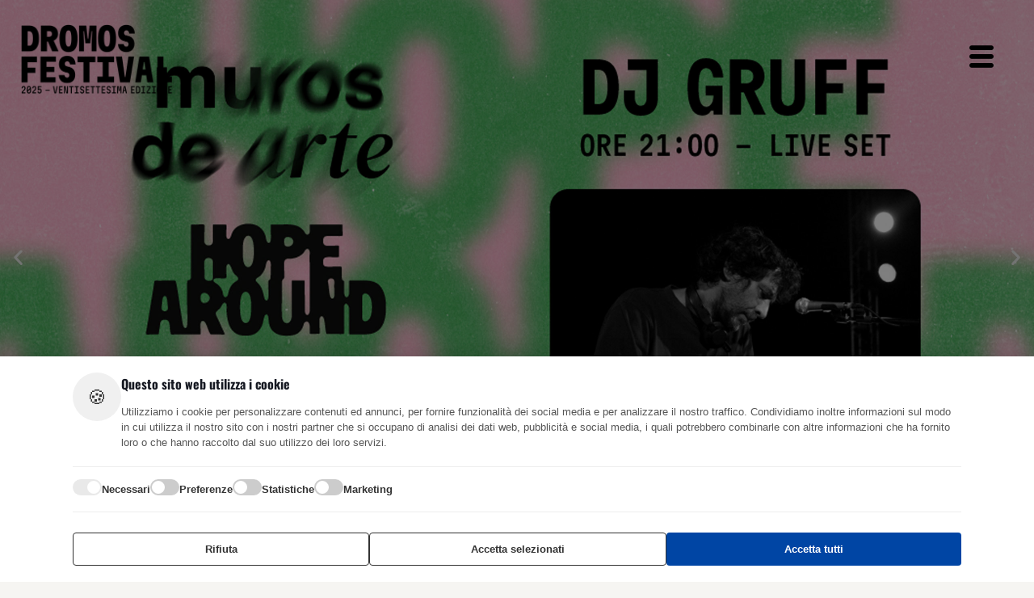

--- FILE ---
content_type: text/html; charset=UTF-8
request_url: https://dromosfestival.it/
body_size: 38515
content:
<!DOCTYPE html>
<html lang="it-IT">
<head>
	<meta charset="UTF-8">
	<meta name="viewport" content="width=device-width, initial-scale=1.0, viewport-fit=cover" />		<title>Dromos Festival</title>
<meta name='robots' content='max-image-preview:large' />
	<style>img:is([sizes="auto" i], [sizes^="auto," i]) { contain-intrinsic-size: 3000px 1500px }</style>
	<!-- Global site tag (gtag.js) - Google Analytics -->
<script async src="https://www.googletagmanager.com/gtag/js?id=UA-64760911-1"></script>
<script>
  window.dataLayer = window.dataLayer || [];
  function gtag(){dataLayer.push(arguments);}
  gtag('js', new Date());

  gtag('config', 'UA-64760911-1');
</script>

<meta name="facebook-domain-verification" content="r0lhnklgf85yjjvtcpttjkig8av11e" /><meta name="format-detection" content="telephone=no">
<meta name="viewport" content="width=device-width, initial-scale=1, maximum-scale=1" />
<link rel="shortcut icon" href="https://dromosfestival.it/wp-content/uploads/2020/10/DROMOSProgetto_profile-03.png#74613" type="image/x-icon" />
<link rel="apple-touch-icon" href="https://dromosfestival.it/wp-content/uploads/2020/10/DROMOSProgetto_profile-03.png#74613" />
<meta name="theme-color" content="#ffffff" media="(prefers-color-scheme: light)">
<meta name="theme-color" content="#ffffff" media="(prefers-color-scheme: dark)">
<link rel='dns-prefetch' href='//fonts.googleapis.com' />
<link rel='dns-prefetch' href='//hcaptcha.com' />
<link rel="alternate" type="application/rss+xml" title="Dromos Festival &raquo; Feed" href="https://dromosfestival.it/feed/" />
<link rel="alternate" type="application/rss+xml" title="Dromos Festival &raquo; Feed dei commenti" href="https://dromosfestival.it/comments/feed/" />
<style id='classic-theme-styles-inline-css' type='text/css'>
/*! This file is auto-generated */
.wp-block-button__link{color:#fff;background-color:#32373c;border-radius:9999px;box-shadow:none;text-decoration:none;padding:calc(.667em + 2px) calc(1.333em + 2px);font-size:1.125em}.wp-block-file__button{background:#32373c;color:#fff;text-decoration:none}
</style>
<link rel='stylesheet' id='ht-contactform-block-style-css' href='https://dromosfestival.it/wp-content/plugins/ht-contactform/blocks/src/assets/css/style-index.css?ver=2.4.1' type='text/css' media='all' />
<style id='global-styles-inline-css' type='text/css'>
:root{--wp--preset--aspect-ratio--square: 1;--wp--preset--aspect-ratio--4-3: 4/3;--wp--preset--aspect-ratio--3-4: 3/4;--wp--preset--aspect-ratio--3-2: 3/2;--wp--preset--aspect-ratio--2-3: 2/3;--wp--preset--aspect-ratio--16-9: 16/9;--wp--preset--aspect-ratio--9-16: 9/16;--wp--preset--color--black: #000000;--wp--preset--color--cyan-bluish-gray: #abb8c3;--wp--preset--color--white: #ffffff;--wp--preset--color--pale-pink: #f78da7;--wp--preset--color--vivid-red: #cf2e2e;--wp--preset--color--luminous-vivid-orange: #ff6900;--wp--preset--color--luminous-vivid-amber: #fcb900;--wp--preset--color--light-green-cyan: #7bdcb5;--wp--preset--color--vivid-green-cyan: #00d084;--wp--preset--color--pale-cyan-blue: #8ed1fc;--wp--preset--color--vivid-cyan-blue: #0693e3;--wp--preset--color--vivid-purple: #9b51e0;--wp--preset--gradient--vivid-cyan-blue-to-vivid-purple: linear-gradient(135deg,rgba(6,147,227,1) 0%,rgb(155,81,224) 100%);--wp--preset--gradient--light-green-cyan-to-vivid-green-cyan: linear-gradient(135deg,rgb(122,220,180) 0%,rgb(0,208,130) 100%);--wp--preset--gradient--luminous-vivid-amber-to-luminous-vivid-orange: linear-gradient(135deg,rgba(252,185,0,1) 0%,rgba(255,105,0,1) 100%);--wp--preset--gradient--luminous-vivid-orange-to-vivid-red: linear-gradient(135deg,rgba(255,105,0,1) 0%,rgb(207,46,46) 100%);--wp--preset--gradient--very-light-gray-to-cyan-bluish-gray: linear-gradient(135deg,rgb(238,238,238) 0%,rgb(169,184,195) 100%);--wp--preset--gradient--cool-to-warm-spectrum: linear-gradient(135deg,rgb(74,234,220) 0%,rgb(151,120,209) 20%,rgb(207,42,186) 40%,rgb(238,44,130) 60%,rgb(251,105,98) 80%,rgb(254,248,76) 100%);--wp--preset--gradient--blush-light-purple: linear-gradient(135deg,rgb(255,206,236) 0%,rgb(152,150,240) 100%);--wp--preset--gradient--blush-bordeaux: linear-gradient(135deg,rgb(254,205,165) 0%,rgb(254,45,45) 50%,rgb(107,0,62) 100%);--wp--preset--gradient--luminous-dusk: linear-gradient(135deg,rgb(255,203,112) 0%,rgb(199,81,192) 50%,rgb(65,88,208) 100%);--wp--preset--gradient--pale-ocean: linear-gradient(135deg,rgb(255,245,203) 0%,rgb(182,227,212) 50%,rgb(51,167,181) 100%);--wp--preset--gradient--electric-grass: linear-gradient(135deg,rgb(202,248,128) 0%,rgb(113,206,126) 100%);--wp--preset--gradient--midnight: linear-gradient(135deg,rgb(2,3,129) 0%,rgb(40,116,252) 100%);--wp--preset--font-size--small: 13px;--wp--preset--font-size--medium: 20px;--wp--preset--font-size--large: 36px;--wp--preset--font-size--x-large: 42px;--wp--preset--spacing--20: 0.44rem;--wp--preset--spacing--30: 0.67rem;--wp--preset--spacing--40: 1rem;--wp--preset--spacing--50: 1.5rem;--wp--preset--spacing--60: 2.25rem;--wp--preset--spacing--70: 3.38rem;--wp--preset--spacing--80: 5.06rem;--wp--preset--shadow--natural: 6px 6px 9px rgba(0, 0, 0, 0.2);--wp--preset--shadow--deep: 12px 12px 50px rgba(0, 0, 0, 0.4);--wp--preset--shadow--sharp: 6px 6px 0px rgba(0, 0, 0, 0.2);--wp--preset--shadow--outlined: 6px 6px 0px -3px rgba(255, 255, 255, 1), 6px 6px rgba(0, 0, 0, 1);--wp--preset--shadow--crisp: 6px 6px 0px rgba(0, 0, 0, 1);}:where(.is-layout-flex){gap: 0.5em;}:where(.is-layout-grid){gap: 0.5em;}body .is-layout-flex{display: flex;}.is-layout-flex{flex-wrap: wrap;align-items: center;}.is-layout-flex > :is(*, div){margin: 0;}body .is-layout-grid{display: grid;}.is-layout-grid > :is(*, div){margin: 0;}:where(.wp-block-columns.is-layout-flex){gap: 2em;}:where(.wp-block-columns.is-layout-grid){gap: 2em;}:where(.wp-block-post-template.is-layout-flex){gap: 1.25em;}:where(.wp-block-post-template.is-layout-grid){gap: 1.25em;}.has-black-color{color: var(--wp--preset--color--black) !important;}.has-cyan-bluish-gray-color{color: var(--wp--preset--color--cyan-bluish-gray) !important;}.has-white-color{color: var(--wp--preset--color--white) !important;}.has-pale-pink-color{color: var(--wp--preset--color--pale-pink) !important;}.has-vivid-red-color{color: var(--wp--preset--color--vivid-red) !important;}.has-luminous-vivid-orange-color{color: var(--wp--preset--color--luminous-vivid-orange) !important;}.has-luminous-vivid-amber-color{color: var(--wp--preset--color--luminous-vivid-amber) !important;}.has-light-green-cyan-color{color: var(--wp--preset--color--light-green-cyan) !important;}.has-vivid-green-cyan-color{color: var(--wp--preset--color--vivid-green-cyan) !important;}.has-pale-cyan-blue-color{color: var(--wp--preset--color--pale-cyan-blue) !important;}.has-vivid-cyan-blue-color{color: var(--wp--preset--color--vivid-cyan-blue) !important;}.has-vivid-purple-color{color: var(--wp--preset--color--vivid-purple) !important;}.has-black-background-color{background-color: var(--wp--preset--color--black) !important;}.has-cyan-bluish-gray-background-color{background-color: var(--wp--preset--color--cyan-bluish-gray) !important;}.has-white-background-color{background-color: var(--wp--preset--color--white) !important;}.has-pale-pink-background-color{background-color: var(--wp--preset--color--pale-pink) !important;}.has-vivid-red-background-color{background-color: var(--wp--preset--color--vivid-red) !important;}.has-luminous-vivid-orange-background-color{background-color: var(--wp--preset--color--luminous-vivid-orange) !important;}.has-luminous-vivid-amber-background-color{background-color: var(--wp--preset--color--luminous-vivid-amber) !important;}.has-light-green-cyan-background-color{background-color: var(--wp--preset--color--light-green-cyan) !important;}.has-vivid-green-cyan-background-color{background-color: var(--wp--preset--color--vivid-green-cyan) !important;}.has-pale-cyan-blue-background-color{background-color: var(--wp--preset--color--pale-cyan-blue) !important;}.has-vivid-cyan-blue-background-color{background-color: var(--wp--preset--color--vivid-cyan-blue) !important;}.has-vivid-purple-background-color{background-color: var(--wp--preset--color--vivid-purple) !important;}.has-black-border-color{border-color: var(--wp--preset--color--black) !important;}.has-cyan-bluish-gray-border-color{border-color: var(--wp--preset--color--cyan-bluish-gray) !important;}.has-white-border-color{border-color: var(--wp--preset--color--white) !important;}.has-pale-pink-border-color{border-color: var(--wp--preset--color--pale-pink) !important;}.has-vivid-red-border-color{border-color: var(--wp--preset--color--vivid-red) !important;}.has-luminous-vivid-orange-border-color{border-color: var(--wp--preset--color--luminous-vivid-orange) !important;}.has-luminous-vivid-amber-border-color{border-color: var(--wp--preset--color--luminous-vivid-amber) !important;}.has-light-green-cyan-border-color{border-color: var(--wp--preset--color--light-green-cyan) !important;}.has-vivid-green-cyan-border-color{border-color: var(--wp--preset--color--vivid-green-cyan) !important;}.has-pale-cyan-blue-border-color{border-color: var(--wp--preset--color--pale-cyan-blue) !important;}.has-vivid-cyan-blue-border-color{border-color: var(--wp--preset--color--vivid-cyan-blue) !important;}.has-vivid-purple-border-color{border-color: var(--wp--preset--color--vivid-purple) !important;}.has-vivid-cyan-blue-to-vivid-purple-gradient-background{background: var(--wp--preset--gradient--vivid-cyan-blue-to-vivid-purple) !important;}.has-light-green-cyan-to-vivid-green-cyan-gradient-background{background: var(--wp--preset--gradient--light-green-cyan-to-vivid-green-cyan) !important;}.has-luminous-vivid-amber-to-luminous-vivid-orange-gradient-background{background: var(--wp--preset--gradient--luminous-vivid-amber-to-luminous-vivid-orange) !important;}.has-luminous-vivid-orange-to-vivid-red-gradient-background{background: var(--wp--preset--gradient--luminous-vivid-orange-to-vivid-red) !important;}.has-very-light-gray-to-cyan-bluish-gray-gradient-background{background: var(--wp--preset--gradient--very-light-gray-to-cyan-bluish-gray) !important;}.has-cool-to-warm-spectrum-gradient-background{background: var(--wp--preset--gradient--cool-to-warm-spectrum) !important;}.has-blush-light-purple-gradient-background{background: var(--wp--preset--gradient--blush-light-purple) !important;}.has-blush-bordeaux-gradient-background{background: var(--wp--preset--gradient--blush-bordeaux) !important;}.has-luminous-dusk-gradient-background{background: var(--wp--preset--gradient--luminous-dusk) !important;}.has-pale-ocean-gradient-background{background: var(--wp--preset--gradient--pale-ocean) !important;}.has-electric-grass-gradient-background{background: var(--wp--preset--gradient--electric-grass) !important;}.has-midnight-gradient-background{background: var(--wp--preset--gradient--midnight) !important;}.has-small-font-size{font-size: var(--wp--preset--font-size--small) !important;}.has-medium-font-size{font-size: var(--wp--preset--font-size--medium) !important;}.has-large-font-size{font-size: var(--wp--preset--font-size--large) !important;}.has-x-large-font-size{font-size: var(--wp--preset--font-size--x-large) !important;}
:where(.wp-block-post-template.is-layout-flex){gap: 1.25em;}:where(.wp-block-post-template.is-layout-grid){gap: 1.25em;}
:where(.wp-block-columns.is-layout-flex){gap: 2em;}:where(.wp-block-columns.is-layout-grid){gap: 2em;}
:root :where(.wp-block-pullquote){font-size: 1.5em;line-height: 1.6;}
</style>
<link rel='stylesheet' id='contact-form-7-css' href='https://dromosfestival.it/wp-content/plugins/contact-form-7/includes/css/styles.css?ver=6.1.3' type='text/css' media='all' />
<link rel='stylesheet' id='mfn-be-css' href='https://dromosfestival.it/wp-content/themes/betheme/css/be.css?ver=28.1.3' type='text/css' media='all' />
<link rel='stylesheet' id='mfn-animations-css' href='https://dromosfestival.it/wp-content/themes/betheme/assets/animations/animations.min.css?ver=28.1.3' type='text/css' media='all' />
<link rel='stylesheet' id='mfn-font-awesome-css' href='https://dromosfestival.it/wp-content/themes/betheme/fonts/fontawesome/fontawesome.css?ver=28.1.3' type='text/css' media='all' />
<link rel='stylesheet' id='mfn-jplayer-css' href='https://dromosfestival.it/wp-content/themes/betheme/assets/jplayer/css/jplayer.blue.monday.min.css?ver=28.1.3' type='text/css' media='all' />
<link rel='stylesheet' id='mfn-responsive-css' href='https://dromosfestival.it/wp-content/themes/betheme/css/responsive.css?ver=28.1.3' type='text/css' media='all' />
<link rel='stylesheet' id='mfn-fonts-css' href='https://fonts.googleapis.com/css?family=Oswald%3A1%2C300%2C400%2C400italic%2C500%2C700%2C700italic&#038;display=swap&#038;ver=6.8.3' type='text/css' media='all' />
<link rel='stylesheet' id='elementor-frontend-css' href='https://dromosfestival.it/wp-content/plugins/elementor/assets/css/frontend.min.css?ver=3.32.5' type='text/css' media='all' />
<link rel='stylesheet' id='widget-image-css' href='https://dromosfestival.it/wp-content/plugins/elementor/assets/css/widget-image.min.css?ver=3.32.5' type='text/css' media='all' />
<link rel='stylesheet' id='widget-social-icons-css' href='https://dromosfestival.it/wp-content/plugins/elementor/assets/css/widget-social-icons.min.css?ver=3.32.5' type='text/css' media='all' />
<link rel='stylesheet' id='e-apple-webkit-css' href='https://dromosfestival.it/wp-content/plugins/elementor/assets/css/conditionals/apple-webkit.min.css?ver=3.32.5' type='text/css' media='all' />
<link rel='stylesheet' id='widget-heading-css' href='https://dromosfestival.it/wp-content/plugins/elementor/assets/css/widget-heading.min.css?ver=3.32.5' type='text/css' media='all' />
<link rel='stylesheet' id='widget-nav-menu-css' href='https://dromosfestival.it/wp-content/plugins/elementor-pro/assets/css/widget-nav-menu.min.css?ver=3.32.3' type='text/css' media='all' />
<link rel='stylesheet' id='elementor-icons-css' href='https://dromosfestival.it/wp-content/plugins/elementor/assets/lib/eicons/css/elementor-icons.min.css?ver=5.44.0' type='text/css' media='all' />
<link rel='stylesheet' id='elementor-post-905-css' href='https://dromosfestival.it/wp-content/uploads/elementor/css/post-905.css?ver=1763471122' type='text/css' media='all' />
<link rel='stylesheet' id='font-awesome-5-all-css' href='https://dromosfestival.it/wp-content/plugins/elementor/assets/lib/font-awesome/css/all.min.css?ver=3.32.5' type='text/css' media='all' />
<link rel='stylesheet' id='font-awesome-4-shim-css' href='https://dromosfestival.it/wp-content/plugins/elementor/assets/lib/font-awesome/css/v4-shims.min.css?ver=3.32.5' type='text/css' media='all' />
<link rel='stylesheet' id='swiper-css' href='https://dromosfestival.it/wp-content/plugins/elementor/assets/lib/swiper/v8/css/swiper.min.css?ver=8.4.5' type='text/css' media='all' />
<link rel='stylesheet' id='e-swiper-css' href='https://dromosfestival.it/wp-content/plugins/elementor/assets/css/conditionals/e-swiper.min.css?ver=3.32.5' type='text/css' media='all' />
<link rel='stylesheet' id='widget-image-carousel-css' href='https://dromosfestival.it/wp-content/plugins/elementor/assets/css/widget-image-carousel.min.css?ver=3.32.5' type='text/css' media='all' />
<link rel='stylesheet' id='widget-loop-common-css' href='https://dromosfestival.it/wp-content/plugins/elementor-pro/assets/css/widget-loop-common.min.css?ver=3.32.3' type='text/css' media='all' />
<link rel='stylesheet' id='widget-loop-carousel-css' href='https://dromosfestival.it/wp-content/plugins/elementor-pro/assets/css/widget-loop-carousel.min.css?ver=3.32.3' type='text/css' media='all' />
<link rel='stylesheet' id='widget-video-css' href='https://dromosfestival.it/wp-content/plugins/elementor/assets/css/widget-video.min.css?ver=3.32.5' type='text/css' media='all' />
<link rel='stylesheet' id='elementor-post-76469-css' href='https://dromosfestival.it/wp-content/uploads/elementor/css/post-76469.css?ver=1766574761' type='text/css' media='all' />
<link rel='stylesheet' id='elementor-post-52596-css' href='https://dromosfestival.it/wp-content/uploads/elementor/css/post-52596.css?ver=1763471122' type='text/css' media='all' />
<link rel='stylesheet' id='elementor-post-53312-css' href='https://dromosfestival.it/wp-content/uploads/elementor/css/post-53312.css?ver=1763471122' type='text/css' media='all' />
<link rel='stylesheet' id='cf7cf-style-css' href='https://dromosfestival.it/wp-content/plugins/cf7-conditional-fields/style.css?ver=2.6.6' type='text/css' media='all' />
<link rel='stylesheet' id='ekit-widget-styles-css' href='https://dromosfestival.it/wp-content/plugins/elementskit-lite/widgets/init/assets/css/widget-styles.css?ver=3.7.5' type='text/css' media='all' />
<link rel='stylesheet' id='ekit-responsive-css' href='https://dromosfestival.it/wp-content/plugins/elementskit-lite/widgets/init/assets/css/responsive.css?ver=3.7.5' type='text/css' media='all' />
<style id='mfn-dynamic-inline-css' type='text/css'>
html{background-color:#f6f5f2}#Wrapper,#Content,.mfn-popup .mfn-popup-content,.mfn-off-canvas-sidebar .mfn-off-canvas-content-wrapper,.mfn-cart-holder,.mfn-header-login,#Top_bar .search_wrapper,#Top_bar .top_bar_right .mfn-live-search-box,.column_livesearch .mfn-live-search-wrapper,.column_livesearch .mfn-live-search-box{background-color:#f6f5f2}.layout-boxed.mfn-bebuilder-header.mfn-ui #Wrapper .mfn-only-sample-content{background-color:#f6f5f2}body:not(.template-slider) #Header{min-height:0px}body.header-below:not(.template-slider) #Header{padding-top:0px}#Footer .widgets_wrapper{padding:70px 0}.has-search-overlay.search-overlay-opened #search-overlay{background-color:rgba(0,0,0,0.6)}.elementor-page.elementor-default #Content .the_content .section_wrapper{max-width:100%}.elementor-page.elementor-default #Content .section.the_content{width:100%}.elementor-page.elementor-default #Content .section_wrapper .the_content_wrapper{margin-left:0;margin-right:0;width:100%}body,span.date_label,.timeline_items li h3 span,input[type="date"],input[type="text"],input[type="password"],input[type="tel"],input[type="email"],input[type="url"],textarea,select,.offer_li .title h3,.mfn-menu-item-megamenu{font-family:"Oswald",-apple-system,BlinkMacSystemFont,"Segoe UI",Roboto,Oxygen-Sans,Ubuntu,Cantarell,"Helvetica Neue",sans-serif}.lead,.big{font-family:"Oswald",-apple-system,BlinkMacSystemFont,"Segoe UI",Roboto,Oxygen-Sans,Ubuntu,Cantarell,"Helvetica Neue",sans-serif}#menu > ul > li > a,#overlay-menu ul li a{font-family:"Oswald",-apple-system,BlinkMacSystemFont,"Segoe UI",Roboto,Oxygen-Sans,Ubuntu,Cantarell,"Helvetica Neue",sans-serif}#Subheader .title{font-family:"Oswald",-apple-system,BlinkMacSystemFont,"Segoe UI",Roboto,Oxygen-Sans,Ubuntu,Cantarell,"Helvetica Neue",sans-serif}h1,h2,h3,h4,.text-logo #logo{font-family:"Oswald",-apple-system,BlinkMacSystemFont,"Segoe UI",Roboto,Oxygen-Sans,Ubuntu,Cantarell,"Helvetica Neue",sans-serif}h5,h6{font-family:"Oswald",-apple-system,BlinkMacSystemFont,"Segoe UI",Roboto,Oxygen-Sans,Ubuntu,Cantarell,"Helvetica Neue",sans-serif}blockquote{font-family:"Oswald",-apple-system,BlinkMacSystemFont,"Segoe UI",Roboto,Oxygen-Sans,Ubuntu,Cantarell,"Helvetica Neue",sans-serif}.chart_box .chart .num,.counter .desc_wrapper .number-wrapper,.how_it_works .image .number,.pricing-box .plan-header .price,.quick_fact .number-wrapper,.woocommerce .product div.entry-summary .price{font-family:"Oswald",-apple-system,BlinkMacSystemFont,"Segoe UI",Roboto,Oxygen-Sans,Ubuntu,Cantarell,"Helvetica Neue",sans-serif}body,.mfn-menu-item-megamenu{font-size:14px;line-height:25px;font-weight:400;letter-spacing:0px}.lead,.big{font-size:16px;line-height:28px;font-weight:400;letter-spacing:0px}#menu > ul > li > a,#overlay-menu ul li a{font-size:20px;font-weight:300;letter-spacing:0px}#overlay-menu ul li a{line-height:30px}#Subheader .title{font-size:30px;line-height:35px;font-weight:400;letter-spacing:1px;font-style:italic}h1,.text-logo #logo{font-size:48px;line-height:50px;font-weight:400;letter-spacing:0px}h2{font-size:30px;line-height:34px;font-weight:300;letter-spacing:0px}h3,.woocommerce ul.products li.product h3,.woocommerce #customer_login h2{font-size:35px;line-height:29px;font-weight:300;letter-spacing:0px}h4,.woocommerce .woocommerce-order-details__title,.woocommerce .wc-bacs-bank-details-heading,.woocommerce .woocommerce-customer-details h2{font-size:21px;line-height:25px;font-weight:500;letter-spacing:0px}h5{font-size:15px;line-height:25px;font-weight:700;letter-spacing:0px}h6{font-size:14px;line-height:25px;font-weight:400;letter-spacing:0px}#Intro .intro-title{font-size:70px;line-height:70px;font-weight:400;letter-spacing:0px}@media only screen and (min-width:768px) and (max-width:959px){body,.mfn-menu-item-megamenu{font-size:13px;line-height:21px;font-weight:400;letter-spacing:0px}.lead,.big{font-size:14px;line-height:24px;font-weight:400;letter-spacing:0px}#menu > ul > li > a,#overlay-menu ul li a{font-size:17px;font-weight:300;letter-spacing:0px}#overlay-menu ul li a{line-height:25.5px}#Subheader .title{font-size:26px;line-height:30px;font-weight:400;letter-spacing:1px;font-style:italic}h1,.text-logo #logo{font-size:41px;line-height:43px;font-weight:400;letter-spacing:0px}h2{font-size:26px;line-height:29px;font-weight:300;letter-spacing:0px}h3,.woocommerce ul.products li.product h3,.woocommerce #customer_login h2{font-size:30px;line-height:25px;font-weight:300;letter-spacing:0px}h4,.woocommerce .woocommerce-order-details__title,.woocommerce .wc-bacs-bank-details-heading,.woocommerce .woocommerce-customer-details h2{font-size:18px;line-height:21px;font-weight:500;letter-spacing:0px}h5{font-size:13px;line-height:21px;font-weight:700;letter-spacing:0px}h6{font-size:13px;line-height:21px;font-weight:400;letter-spacing:0px}#Intro .intro-title{font-size:60px;line-height:60px;font-weight:400;letter-spacing:0px}blockquote{font-size:15px}.chart_box .chart .num{font-size:45px;line-height:45px}.counter .desc_wrapper .number-wrapper{font-size:45px;line-height:45px}.counter .desc_wrapper .title{font-size:14px;line-height:18px}.faq .question .title{font-size:14px}.fancy_heading .title{font-size:38px;line-height:38px}.offer .offer_li .desc_wrapper .title h3{font-size:32px;line-height:32px}.offer_thumb_ul li.offer_thumb_li .desc_wrapper .title h3{font-size:32px;line-height:32px}.pricing-box .plan-header h2{font-size:27px;line-height:27px}.pricing-box .plan-header .price > span{font-size:40px;line-height:40px}.pricing-box .plan-header .price sup.currency{font-size:18px;line-height:18px}.pricing-box .plan-header .price sup.period{font-size:14px;line-height:14px}.quick_fact .number-wrapper{font-size:80px;line-height:80px}.trailer_box .desc h2{font-size:27px;line-height:27px}.widget > h3{font-size:17px;line-height:20px}}@media only screen and (min-width:480px) and (max-width:767px){body,.mfn-menu-item-megamenu{font-size:13px;line-height:19px;font-weight:400;letter-spacing:0px}.lead,.big{font-size:13px;line-height:21px;font-weight:400;letter-spacing:0px}#menu > ul > li > a,#overlay-menu ul li a{font-size:15px;font-weight:300;letter-spacing:0px}#overlay-menu ul li a{line-height:22.5px}#Subheader .title{font-size:23px;line-height:26px;font-weight:400;letter-spacing:1px;font-style:italic}h1,.text-logo #logo{font-size:36px;line-height:38px;font-weight:400;letter-spacing:0px}h2{font-size:23px;line-height:26px;font-weight:300;letter-spacing:0px}h3,.woocommerce ul.products li.product h3,.woocommerce #customer_login h2{font-size:26px;line-height:22px;font-weight:300;letter-spacing:0px}h4,.woocommerce .woocommerce-order-details__title,.woocommerce .wc-bacs-bank-details-heading,.woocommerce .woocommerce-customer-details h2{font-size:16px;line-height:19px;font-weight:500;letter-spacing:0px}h5{font-size:13px;line-height:19px;font-weight:700;letter-spacing:0px}h6{font-size:13px;line-height:19px;font-weight:400;letter-spacing:0px}#Intro .intro-title{font-size:53px;line-height:53px;font-weight:400;letter-spacing:0px}blockquote{font-size:14px}.chart_box .chart .num{font-size:40px;line-height:40px}.counter .desc_wrapper .number-wrapper{font-size:40px;line-height:40px}.counter .desc_wrapper .title{font-size:13px;line-height:16px}.faq .question .title{font-size:13px}.fancy_heading .title{font-size:34px;line-height:34px}.offer .offer_li .desc_wrapper .title h3{font-size:28px;line-height:28px}.offer_thumb_ul li.offer_thumb_li .desc_wrapper .title h3{font-size:28px;line-height:28px}.pricing-box .plan-header h2{font-size:24px;line-height:24px}.pricing-box .plan-header .price > span{font-size:34px;line-height:34px}.pricing-box .plan-header .price sup.currency{font-size:16px;line-height:16px}.pricing-box .plan-header .price sup.period{font-size:13px;line-height:13px}.quick_fact .number-wrapper{font-size:70px;line-height:70px}.trailer_box .desc h2{font-size:24px;line-height:24px}.widget > h3{font-size:16px;line-height:19px}}@media only screen and (max-width:479px){body,.mfn-menu-item-megamenu{font-size:13px;line-height:19px;font-weight:400;letter-spacing:0px}.lead,.big{font-size:13px;line-height:19px;font-weight:400;letter-spacing:0px}#menu > ul > li > a,#overlay-menu ul li a{font-size:13px;font-weight:300;letter-spacing:0px}#overlay-menu ul li a{line-height:19.5px}#Subheader .title{font-size:18px;line-height:21px;font-weight:400;letter-spacing:1px;font-style:italic}h1,.text-logo #logo{font-size:29px;line-height:30px;font-weight:400;letter-spacing:0px}h2{font-size:18px;line-height:20px;font-weight:300;letter-spacing:0px}h3,.woocommerce ul.products li.product h3,.woocommerce #customer_login h2{font-size:21px;line-height:19px;font-weight:300;letter-spacing:0px}h4,.woocommerce .woocommerce-order-details__title,.woocommerce .wc-bacs-bank-details-heading,.woocommerce .woocommerce-customer-details h2{font-size:13px;line-height:19px;font-weight:500;letter-spacing:0px}h5{font-size:13px;line-height:19px;font-weight:700;letter-spacing:0px}h6{font-size:13px;line-height:19px;font-weight:400;letter-spacing:0px}#Intro .intro-title{font-size:42px;line-height:42px;font-weight:400;letter-spacing:0px}blockquote{font-size:13px}.chart_box .chart .num{font-size:35px;line-height:35px}.counter .desc_wrapper .number-wrapper{font-size:35px;line-height:35px}.counter .desc_wrapper .title{font-size:13px;line-height:26px}.faq .question .title{font-size:13px}.fancy_heading .title{font-size:30px;line-height:30px}.offer .offer_li .desc_wrapper .title h3{font-size:26px;line-height:26px}.offer_thumb_ul li.offer_thumb_li .desc_wrapper .title h3{font-size:26px;line-height:26px}.pricing-box .plan-header h2{font-size:21px;line-height:21px}.pricing-box .plan-header .price > span{font-size:32px;line-height:32px}.pricing-box .plan-header .price sup.currency{font-size:14px;line-height:14px}.pricing-box .plan-header .price sup.period{font-size:13px;line-height:13px}.quick_fact .number-wrapper{font-size:60px;line-height:60px}.trailer_box .desc h2{font-size:21px;line-height:21px}.widget > h3{font-size:15px;line-height:18px}}.with_aside .sidebar.columns{width:23%}.with_aside .sections_group{width:77%}.aside_both .sidebar.columns{width:18%}.aside_both .sidebar.sidebar-1{margin-left:-82%}.aside_both .sections_group{width:64%;margin-left:18%}@media only screen and (min-width:1240px){#Wrapper,.with_aside .content_wrapper{max-width:1240px}body.layout-boxed.mfn-header-scrolled .mfn-header-tmpl.mfn-sticky-layout-width{max-width:1240px;left:0;right:0;margin-left:auto;margin-right:auto}body.layout-boxed:not(.mfn-header-scrolled) .mfn-header-tmpl.mfn-header-layout-width,body.layout-boxed .mfn-header-tmpl.mfn-header-layout-width:not(.mfn-hasSticky){max-width:1240px;left:0;right:0;margin-left:auto;margin-right:auto}body.layout-boxed.mfn-bebuilder-header.mfn-ui .mfn-only-sample-content{max-width:1240px;margin-left:auto;margin-right:auto}.section_wrapper,.container{max-width:1220px}.layout-boxed.header-boxed #Top_bar.is-sticky{max-width:1240px}}@media only screen and (max-width:767px){#Wrapper{max-width:calc(100% - 67px)}.content_wrapper .section_wrapper,.container,.four.columns .widget-area{max-width:550px !important;padding-left:33px;padding-right:33px}}body{--mfn-button-font-family:inherit;--mfn-button-font-size:14px;--mfn-button-font-weight:400;--mfn-button-font-style:inherit;--mfn-button-letter-spacing:0px;--mfn-button-padding:16px 20px 16px 20px;--mfn-button-border-width:0px;--mfn-button-border-radius:5px;--mfn-button-gap:10px;--mfn-button-transition:0.2s;--mfn-button-color:#747474;--mfn-button-color-hover:#747474;--mfn-button-bg:#f7f7f7;--mfn-button-bg-hover:#eaeaea;--mfn-button-border-color:transparent;--mfn-button-border-color-hover:transparent;--mfn-button-icon-color:#747474;--mfn-button-icon-color-hover:#747474;--mfn-button-box-shadow:unset;--mfn-button-theme-color:#ffffff;--mfn-button-theme-color-hover:#ffffff;--mfn-button-theme-bg:#a92132;--mfn-button-theme-bg-hover:#9c1425;--mfn-button-theme-border-color:transparent;--mfn-button-theme-border-color-hover:transparent;--mfn-button-theme-icon-color:#ffffff;--mfn-button-theme-icon-color-hover:#ffffff;--mfn-button-theme-box-shadow:unset;--mfn-button-shop-color:#ffffff;--mfn-button-shop-color-hover:#ffffff;--mfn-button-shop-bg:#a92132;--mfn-button-shop-bg-hover:#9c1425;--mfn-button-shop-border-color:transparent;--mfn-button-shop-border-color-hover:transparent;--mfn-button-shop-icon-color:#626262;--mfn-button-shop-icon-color-hover:#626262;--mfn-button-shop-box-shadow:unset;--mfn-button-action-color:#747474;--mfn-button-action-color-hover:#747474;--mfn-button-action-bg:#f7f7f7;--mfn-button-action-bg-hover:#eaeaea;--mfn-button-action-border-color:transparent;--mfn-button-action-border-color-hover:transparent;--mfn-button-action-icon-color:#747474;--mfn-button-action-icon-color-hover:#747474;--mfn-button-action-box-shadow:unset}@media only screen and (max-width:959px){body{}}@media only screen and (max-width:768px){body{}}.mfn-cookies{--mfn-gdpr2-container-text-color:#626262;--mfn-gdpr2-container-strong-color:#07070a;--mfn-gdpr2-container-bg:#ffffff;--mfn-gdpr2-container-overlay:rgba(25,37,48,0.6);--mfn-gdpr2-details-box-bg:#fbfbfb;--mfn-gdpr2-details-switch-bg:#00032a;--mfn-gdpr2-details-switch-bg-active:#5acb65;--mfn-gdpr2-tabs-text-color:#07070a;--mfn-gdpr2-tabs-text-color-active:#0089f7;--mfn-gdpr2-tabs-border:rgba(8,8,14,0.1);--mfn-gdpr2-buttons-box-bg:#fbfbfb}#Top_bar #logo,.header-fixed #Top_bar #logo,.header-plain #Top_bar #logo,.header-transparent #Top_bar #logo{height:60px;line-height:60px;padding:15px 0}.logo-overflow #Top_bar:not(.is-sticky) .logo{height:90px}#Top_bar .menu > li > a{padding:15px 0}.menu-highlight:not(.header-creative) #Top_bar .menu > li > a{margin:20px 0}.header-plain:not(.menu-highlight) #Top_bar .menu > li > a span:not(.description){line-height:90px}.header-fixed #Top_bar .menu > li > a{padding:30px 0}@media only screen and (max-width:767px){.mobile-header-mini #Top_bar #logo{height:50px!important;line-height:50px!important;margin:5px 0}}#Top_bar #logo img.svg{width:100px}.image_frame,.wp-caption{border-width:0px}.alert{border-radius:0px}#Top_bar .top_bar_right .top-bar-right-input input{width:200px}.mfn-live-search-box .mfn-live-search-list{max-height:300px}#Side_slide{right:-250px;width:250px}#Side_slide.left{left:-250px}.blog-teaser li .desc-wrapper .desc{background-position-y:-1px}.mfn-free-delivery-info{--mfn-free-delivery-bar:#a92132;--mfn-free-delivery-bg:rgba(0,0,0,0.1);--mfn-free-delivery-achieved:#a92132}#back_to_top i{color:#65666C}@media only screen and ( max-width:767px ){}@media only screen and (min-width:1240px){body:not(.header-simple) #Top_bar #menu{display:block!important}.tr-menu #Top_bar #menu{background:none!important}#Top_bar .menu > li > ul.mfn-megamenu > li{float:left}#Top_bar .menu > li > ul.mfn-megamenu > li.mfn-megamenu-cols-1{width:100%}#Top_bar .menu > li > ul.mfn-megamenu > li.mfn-megamenu-cols-2{width:50%}#Top_bar .menu > li > ul.mfn-megamenu > li.mfn-megamenu-cols-3{width:33.33%}#Top_bar .menu > li > ul.mfn-megamenu > li.mfn-megamenu-cols-4{width:25%}#Top_bar .menu > li > ul.mfn-megamenu > li.mfn-megamenu-cols-5{width:20%}#Top_bar .menu > li > ul.mfn-megamenu > li.mfn-megamenu-cols-6{width:16.66%}#Top_bar .menu > li > ul.mfn-megamenu > li > ul{display:block!important;position:inherit;left:auto;top:auto;border-width:0 1px 0 0}#Top_bar .menu > li > ul.mfn-megamenu > li:last-child > ul{border:0}#Top_bar .menu > li > ul.mfn-megamenu > li > ul li{width:auto}#Top_bar .menu > li > ul.mfn-megamenu a.mfn-megamenu-title{text-transform:uppercase;font-weight:400;background:none}#Top_bar .menu > li > ul.mfn-megamenu a .menu-arrow{display:none}.menuo-right #Top_bar .menu > li > ul.mfn-megamenu{left:0;width:98%!important;margin:0 1%;padding:20px 0}.menuo-right #Top_bar .menu > li > ul.mfn-megamenu-bg{box-sizing:border-box}#Top_bar .menu > li > ul.mfn-megamenu-bg{padding:20px 166px 20px 20px;background-repeat:no-repeat;background-position:right bottom}.rtl #Top_bar .menu > li > ul.mfn-megamenu-bg{padding-left:166px;padding-right:20px;background-position:left bottom}#Top_bar .menu > li > ul.mfn-megamenu-bg > li{background:none}#Top_bar .menu > li > ul.mfn-megamenu-bg > li a{border:none}#Top_bar .menu > li > ul.mfn-megamenu-bg > li > ul{background:none!important;-webkit-box-shadow:0 0 0 0;-moz-box-shadow:0 0 0 0;box-shadow:0 0 0 0}.mm-vertical #Top_bar .container{position:relative}.mm-vertical #Top_bar .top_bar_left{position:static}.mm-vertical #Top_bar .menu > li ul{box-shadow:0 0 0 0 transparent!important;background-image:none}.mm-vertical #Top_bar .menu > li > ul.mfn-megamenu{padding:20px 0}.mm-vertical.header-plain #Top_bar .menu > li > ul.mfn-megamenu{width:100%!important;margin:0}.mm-vertical #Top_bar .menu > li > ul.mfn-megamenu > li{display:table-cell;float:none!important;width:10%;padding:0 15px;border-right:1px solid rgba(0,0,0,0.05)}.mm-vertical #Top_bar .menu > li > ul.mfn-megamenu > li:last-child{border-right-width:0}.mm-vertical #Top_bar .menu > li > ul.mfn-megamenu > li.hide-border{border-right-width:0}.mm-vertical #Top_bar .menu > li > ul.mfn-megamenu > li a{border-bottom-width:0;padding:9px 15px;line-height:120%}.mm-vertical #Top_bar .menu > li > ul.mfn-megamenu a.mfn-megamenu-title{font-weight:700}.rtl .mm-vertical #Top_bar .menu > li > ul.mfn-megamenu > li:first-child{border-right-width:0}.rtl .mm-vertical #Top_bar .menu > li > ul.mfn-megamenu > li:last-child{border-right-width:1px}body.header-shop #Top_bar #menu{display:flex!important;background-color:transparent}.header-shop #Top_bar.is-sticky .top_bar_row_second{display:none}.header-plain:not(.menuo-right) #Header .top_bar_left{width:auto!important}.header-stack.header-center #Top_bar #menu{display:inline-block!important}.header-simple #Top_bar #menu{display:none;height:auto;width:300px;bottom:auto;top:100%;right:1px;position:absolute;margin:0}.header-simple #Header a.responsive-menu-toggle{display:block;right:10px}.header-simple #Top_bar #menu > ul{width:100%;float:left}.header-simple #Top_bar #menu ul li{width:100%;padding-bottom:0;border-right:0;position:relative}.header-simple #Top_bar #menu ul li a{padding:0 20px;margin:0;display:block;height:auto;line-height:normal;border:none}.header-simple #Top_bar #menu ul li a:not(.menu-toggle):after{display:none}.header-simple #Top_bar #menu ul li a span{border:none;line-height:44px;display:inline;padding:0}.header-simple #Top_bar #menu ul li.submenu .menu-toggle{display:block;position:absolute;right:0;top:0;width:44px;height:44px;line-height:44px;font-size:30px;font-weight:300;text-align:center;cursor:pointer;color:#444;opacity:0.33;transform:unset}.header-simple #Top_bar #menu ul li.submenu .menu-toggle:after{content:"+";position:static}.header-simple #Top_bar #menu ul li.hover > .menu-toggle:after{content:"-"}.header-simple #Top_bar #menu ul li.hover a{border-bottom:0}.header-simple #Top_bar #menu ul.mfn-megamenu li .menu-toggle{display:none}.header-simple #Top_bar #menu ul li ul{position:relative!important;left:0!important;top:0;padding:0;margin:0!important;width:auto!important;background-image:none}.header-simple #Top_bar #menu ul li ul li{width:100%!important;display:block;padding:0}.header-simple #Top_bar #menu ul li ul li a{padding:0 20px 0 30px}.header-simple #Top_bar #menu ul li ul li a .menu-arrow{display:none}.header-simple #Top_bar #menu ul li ul li a span{padding:0}.header-simple #Top_bar #menu ul li ul li a span:after{display:none!important}.header-simple #Top_bar .menu > li > ul.mfn-megamenu a.mfn-megamenu-title{text-transform:uppercase;font-weight:400}.header-simple #Top_bar .menu > li > ul.mfn-megamenu > li > ul{display:block!important;position:inherit;left:auto;top:auto}.header-simple #Top_bar #menu ul li ul li ul{border-left:0!important;padding:0;top:0}.header-simple #Top_bar #menu ul li ul li ul li a{padding:0 20px 0 40px}.rtl.header-simple #Top_bar #menu{left:1px;right:auto}.rtl.header-simple #Top_bar a.responsive-menu-toggle{left:10px;right:auto}.rtl.header-simple #Top_bar #menu ul li.submenu .menu-toggle{left:0;right:auto}.rtl.header-simple #Top_bar #menu ul li ul{left:auto!important;right:0!important}.rtl.header-simple #Top_bar #menu ul li ul li a{padding:0 30px 0 20px}.rtl.header-simple #Top_bar #menu ul li ul li ul li a{padding:0 40px 0 20px}.menu-highlight #Top_bar .menu > li{margin:0 2px}.menu-highlight:not(.header-creative) #Top_bar .menu > li > a{padding:0;-webkit-border-radius:5px;border-radius:5px}.menu-highlight #Top_bar .menu > li > a:after{display:none}.menu-highlight #Top_bar .menu > li > a span:not(.description){line-height:50px}.menu-highlight #Top_bar .menu > li > a span.description{display:none}.menu-highlight.header-stack #Top_bar .menu > li > a{margin:10px 0!important}.menu-highlight.header-stack #Top_bar .menu > li > a span:not(.description){line-height:40px}.menu-highlight.header-simple #Top_bar #menu ul li,.menu-highlight.header-creative #Top_bar #menu ul li{margin:0}.menu-highlight.header-simple #Top_bar #menu ul li > a,.menu-highlight.header-creative #Top_bar #menu ul li > a{-webkit-border-radius:0;border-radius:0}.menu-highlight:not(.header-fixed):not(.header-simple) #Top_bar.is-sticky .menu > li > a{margin:10px 0!important;padding:5px 0!important}.menu-highlight:not(.header-fixed):not(.header-simple) #Top_bar.is-sticky .menu > li > a span{line-height:30px!important}.header-modern.menu-highlight.menuo-right .menu_wrapper{margin-right:20px}.menu-line-below #Top_bar .menu > li > a:not(.menu-toggle):after{top:auto;bottom:-4px}.menu-line-below #Top_bar.is-sticky .menu > li > a:not(.menu-toggle):after{top:auto;bottom:-4px}.menu-line-below-80 #Top_bar:not(.is-sticky) .menu > li > a:not(.menu-toggle):after{height:4px;left:10%;top:50%;margin-top:20px;width:80%}.menu-line-below-80-1 #Top_bar:not(.is-sticky) .menu > li > a:not(.menu-toggle):after{height:1px;left:10%;top:50%;margin-top:20px;width:80%}.menu-link-color #Top_bar .menu > li > a:not(.menu-toggle):after{display:none!important}.menu-arrow-top #Top_bar .menu > li > a:after{background:none repeat scroll 0 0 rgba(0,0,0,0)!important;border-color:#ccc transparent transparent;border-style:solid;border-width:7px 7px 0;display:block;height:0;left:50%;margin-left:-7px;top:0!important;width:0}.menu-arrow-top #Top_bar.is-sticky .menu > li > a:after{top:0!important}.menu-arrow-bottom #Top_bar .menu > li > a:after{background:none!important;border-color:transparent transparent #ccc;border-style:solid;border-width:0 7px 7px;display:block;height:0;left:50%;margin-left:-7px;top:auto;bottom:0;width:0}.menu-arrow-bottom #Top_bar.is-sticky .menu > li > a:after{top:auto;bottom:0}.menuo-no-borders #Top_bar .menu > li > a span{border-width:0!important}.menuo-no-borders #Header_creative #Top_bar .menu > li > a span{border-bottom-width:0}.menuo-no-borders.header-plain #Top_bar a#header_cart,.menuo-no-borders.header-plain #Top_bar a#search_button,.menuo-no-borders.header-plain #Top_bar .wpml-languages,.menuo-no-borders.header-plain #Top_bar a.action_button{border-width:0}.menuo-right #Top_bar .menu_wrapper{float:right}.menuo-right.header-stack:not(.header-center) #Top_bar .menu_wrapper{margin-right:150px}body.header-creative{padding-left:50px}body.header-creative.header-open{padding-left:250px}body.error404,body.under-construction,body.elementor-maintenance-mode,body.template-blank,body.under-construction.header-rtl.header-creative.header-open{padding-left:0!important;padding-right:0!important}.header-creative.footer-fixed #Footer,.header-creative.footer-sliding #Footer,.header-creative.footer-stick #Footer.is-sticky{box-sizing:border-box;padding-left:50px}.header-open.footer-fixed #Footer,.header-open.footer-sliding #Footer,.header-creative.footer-stick #Footer.is-sticky{padding-left:250px}.header-rtl.header-creative.footer-fixed #Footer,.header-rtl.header-creative.footer-sliding #Footer,.header-rtl.header-creative.footer-stick #Footer.is-sticky{padding-left:0;padding-right:50px}.header-rtl.header-open.footer-fixed #Footer,.header-rtl.header-open.footer-sliding #Footer,.header-rtl.header-creative.footer-stick #Footer.is-sticky{padding-right:250px}#Header_creative{background-color:#fff;position:fixed;width:250px;height:100%;left:-200px;top:0;z-index:9002;-webkit-box-shadow:2px 0 4px 2px rgba(0,0,0,.15);box-shadow:2px 0 4px 2px rgba(0,0,0,.15)}#Header_creative .container{width:100%}#Header_creative .creative-wrapper{opacity:0;margin-right:50px}#Header_creative a.creative-menu-toggle{display:block;width:34px;height:34px;line-height:34px;font-size:22px;text-align:center;position:absolute;top:10px;right:8px;border-radius:3px}.admin-bar #Header_creative a.creative-menu-toggle{top:42px}#Header_creative #Top_bar{position:static;width:100%}#Header_creative #Top_bar .top_bar_left{width:100%!important;float:none}#Header_creative #Top_bar .logo{float:none;text-align:center;margin:15px 0}#Header_creative #Top_bar #menu{background-color:transparent}#Header_creative #Top_bar .menu_wrapper{float:none;margin:0 0 30px}#Header_creative #Top_bar .menu > li{width:100%;float:none;position:relative}#Header_creative #Top_bar .menu > li > a{padding:0;text-align:center}#Header_creative #Top_bar .menu > li > a:after{display:none}#Header_creative #Top_bar .menu > li > a span{border-right:0;border-bottom-width:1px;line-height:38px}#Header_creative #Top_bar .menu li ul{left:100%;right:auto;top:0;box-shadow:2px 2px 2px 0 rgba(0,0,0,0.03);-webkit-box-shadow:2px 2px 2px 0 rgba(0,0,0,0.03)}#Header_creative #Top_bar .menu > li > ul.mfn-megamenu{margin:0;width:700px!important}#Header_creative #Top_bar .menu > li > ul.mfn-megamenu > li > ul{left:0}#Header_creative #Top_bar .menu li ul li a{padding-top:9px;padding-bottom:8px}#Header_creative #Top_bar .menu li ul li ul{top:0}#Header_creative #Top_bar .menu > li > a span.description{display:block;font-size:13px;line-height:28px!important;clear:both}.menuo-arrows #Top_bar .menu > li.submenu > a > span:after{content:unset!important}#Header_creative #Top_bar .top_bar_right{width:100%!important;float:left;height:auto;margin-bottom:35px;text-align:center;padding:0 20px;top:0;-webkit-box-sizing:border-box;-moz-box-sizing:border-box;box-sizing:border-box}#Header_creative #Top_bar .top_bar_right:before{content:none}#Header_creative #Top_bar .top_bar_right .top_bar_right_wrapper{flex-wrap:wrap;justify-content:center}#Header_creative #Top_bar .top_bar_right .top-bar-right-icon,#Header_creative #Top_bar .top_bar_right .wpml-languages,#Header_creative #Top_bar .top_bar_right .top-bar-right-button,#Header_creative #Top_bar .top_bar_right .top-bar-right-input{min-height:30px;margin:5px}#Header_creative #Top_bar .search_wrapper{left:100%;top:auto}#Header_creative #Top_bar .banner_wrapper{display:block;text-align:center}#Header_creative #Top_bar .banner_wrapper img{max-width:100%;height:auto;display:inline-block}#Header_creative #Action_bar{display:none;position:absolute;bottom:0;top:auto;clear:both;padding:0 20px;box-sizing:border-box}#Header_creative #Action_bar .contact_details{width:100%;text-align:center;margin-bottom:20px}#Header_creative #Action_bar .contact_details li{padding:0}#Header_creative #Action_bar .social{float:none;text-align:center;padding:5px 0 15px}#Header_creative #Action_bar .social li{margin-bottom:2px}#Header_creative #Action_bar .social-menu{float:none;text-align:center}#Header_creative #Action_bar .social-menu li{border-color:rgba(0,0,0,.1)}#Header_creative .social li a{color:rgba(0,0,0,.5)}#Header_creative .social li a:hover{color:#000}#Header_creative .creative-social{position:absolute;bottom:10px;right:0;width:50px}#Header_creative .creative-social li{display:block;float:none;width:100%;text-align:center;margin-bottom:5px}.header-creative .fixed-nav.fixed-nav-prev{margin-left:50px}.header-creative.header-open .fixed-nav.fixed-nav-prev{margin-left:250px}.menuo-last #Header_creative #Top_bar .menu li.last ul{top:auto;bottom:0}.header-open #Header_creative{left:0}.header-open #Header_creative .creative-wrapper{opacity:1;margin:0!important}.header-open #Header_creative .creative-menu-toggle,.header-open #Header_creative .creative-social{display:none}.header-open #Header_creative #Action_bar{display:block}body.header-rtl.header-creative{padding-left:0;padding-right:50px}.header-rtl #Header_creative{left:auto;right:-200px}.header-rtl #Header_creative .creative-wrapper{margin-left:50px;margin-right:0}.header-rtl #Header_creative a.creative-menu-toggle{left:8px;right:auto}.header-rtl #Header_creative .creative-social{left:0;right:auto}.header-rtl #Footer #back_to_top.sticky{right:125px}.header-rtl #popup_contact{right:70px}.header-rtl #Header_creative #Top_bar .menu li ul{left:auto;right:100%}.header-rtl #Header_creative #Top_bar .search_wrapper{left:auto;right:100%}.header-rtl .fixed-nav.fixed-nav-prev{margin-left:0!important}.header-rtl .fixed-nav.fixed-nav-next{margin-right:50px}body.header-rtl.header-creative.header-open{padding-left:0;padding-right:250px!important}.header-rtl.header-open #Header_creative{left:auto;right:0}.header-rtl.header-open #Footer #back_to_top.sticky{right:325px}.header-rtl.header-open #popup_contact{right:270px}.header-rtl.header-open .fixed-nav.fixed-nav-next{margin-right:250px}#Header_creative.active{left:-1px}.header-rtl #Header_creative.active{left:auto;right:-1px}#Header_creative.active .creative-wrapper{opacity:1;margin:0}.header-creative .vc_row[data-vc-full-width]{padding-left:50px}.header-creative.header-open .vc_row[data-vc-full-width]{padding-left:250px}.header-open .vc_parallax .vc_parallax-inner{left:auto;width:calc(100% - 250px)}.header-open.header-rtl .vc_parallax .vc_parallax-inner{left:0;right:auto}#Header_creative.scroll{height:100%;overflow-y:auto}#Header_creative.scroll:not(.dropdown) .menu li ul{display:none!important}#Header_creative.scroll #Action_bar{position:static}#Header_creative.dropdown{outline:none}#Header_creative.dropdown #Top_bar .menu_wrapper{float:left;width:100%}#Header_creative.dropdown #Top_bar #menu ul li{position:relative;float:left}#Header_creative.dropdown #Top_bar #menu ul li a:not(.menu-toggle):after{display:none}#Header_creative.dropdown #Top_bar #menu ul li a span{line-height:38px;padding:0}#Header_creative.dropdown #Top_bar #menu ul li.submenu .menu-toggle{display:block;position:absolute;right:0;top:0;width:38px;height:38px;line-height:38px;font-size:26px;font-weight:300;text-align:center;cursor:pointer;color:#444;opacity:0.33;z-index:203}#Header_creative.dropdown #Top_bar #menu ul li.submenu .menu-toggle:after{content:"+";position:static}#Header_creative.dropdown #Top_bar #menu ul li.hover > .menu-toggle:after{content:"-"}#Header_creative.dropdown #Top_bar #menu ul.sub-menu li:not(:last-of-type) a{border-bottom:0}#Header_creative.dropdown #Top_bar #menu ul.mfn-megamenu li .menu-toggle{display:none}#Header_creative.dropdown #Top_bar #menu ul li ul{position:relative!important;left:0!important;top:0;padding:0;margin-left:0!important;width:auto!important;background-image:none}#Header_creative.dropdown #Top_bar #menu ul li ul li{width:100%!important}#Header_creative.dropdown #Top_bar #menu ul li ul li a{padding:0 10px;text-align:center}#Header_creative.dropdown #Top_bar #menu ul li ul li a .menu-arrow{display:none}#Header_creative.dropdown #Top_bar #menu ul li ul li a span{padding:0}#Header_creative.dropdown #Top_bar #menu ul li ul li a span:after{display:none!important}#Header_creative.dropdown #Top_bar .menu > li > ul.mfn-megamenu a.mfn-megamenu-title{text-transform:uppercase;font-weight:400}#Header_creative.dropdown #Top_bar .menu > li > ul.mfn-megamenu > li > ul{display:block!important;position:inherit;left:auto;top:auto}#Header_creative.dropdown #Top_bar #menu ul li ul li ul{border-left:0!important;padding:0;top:0}#Header_creative{transition:left .5s ease-in-out,right .5s ease-in-out}#Header_creative .creative-wrapper{transition:opacity .5s ease-in-out,margin 0s ease-in-out .5s}#Header_creative.active .creative-wrapper{transition:opacity .5s ease-in-out,margin 0s ease-in-out}}@media only screen and (min-width:1240px){#Top_bar.is-sticky{position:fixed!important;width:100%;left:0;top:-60px;height:60px;z-index:701;background:#fff;opacity:.97;-webkit-box-shadow:0 2px 5px 0 rgba(0,0,0,0.1);-moz-box-shadow:0 2px 5px 0 rgba(0,0,0,0.1);box-shadow:0 2px 5px 0 rgba(0,0,0,0.1)}.layout-boxed.header-boxed #Top_bar.is-sticky{left:50%;-webkit-transform:translateX(-50%);transform:translateX(-50%)}#Top_bar.is-sticky .top_bar_left,#Top_bar.is-sticky .top_bar_right,#Top_bar.is-sticky .top_bar_right:before{background:none;box-shadow:unset}#Top_bar.is-sticky .logo{width:auto;margin:0 30px 0 20px;padding:0}#Top_bar.is-sticky #logo,#Top_bar.is-sticky .custom-logo-link{padding:5px 0!important;height:50px!important;line-height:50px!important}.logo-no-sticky-padding #Top_bar.is-sticky #logo{height:60px!important;line-height:60px!important}#Top_bar.is-sticky #logo img.logo-main{display:none}#Top_bar.is-sticky #logo img.logo-sticky{display:inline;max-height:35px}.logo-sticky-width-auto #Top_bar.is-sticky #logo img.logo-sticky{width:auto}#Top_bar.is-sticky .menu_wrapper{clear:none}#Top_bar.is-sticky .menu_wrapper .menu > li > a{padding:15px 0}#Top_bar.is-sticky .menu > li > a,#Top_bar.is-sticky .menu > li > a span{line-height:30px}#Top_bar.is-sticky .menu > li > a:after{top:auto;bottom:-4px}#Top_bar.is-sticky .menu > li > a span.description{display:none}#Top_bar.is-sticky .secondary_menu_wrapper,#Top_bar.is-sticky .banner_wrapper{display:none}.header-overlay #Top_bar.is-sticky{display:none}.sticky-dark #Top_bar.is-sticky,.sticky-dark #Top_bar.is-sticky #menu{background:rgba(0,0,0,.8)}.sticky-dark #Top_bar.is-sticky .menu > li:not(.current-menu-item) > a{color:#fff}.sticky-dark #Top_bar.is-sticky .top_bar_right .top-bar-right-icon{color:rgba(255,255,255,.9)}.sticky-dark #Top_bar.is-sticky .top_bar_right .top-bar-right-icon svg .path{stroke:rgba(255,255,255,.9)}.sticky-dark #Top_bar.is-sticky .wpml-languages a.active,.sticky-dark #Top_bar.is-sticky .wpml-languages ul.wpml-lang-dropdown{background:rgba(0,0,0,0.1);border-color:rgba(0,0,0,0.1)}.sticky-white #Top_bar.is-sticky,.sticky-white #Top_bar.is-sticky #menu{background:rgba(255,255,255,.8)}.sticky-white #Top_bar.is-sticky .menu > li:not(.current-menu-item) > a{color:#222}.sticky-white #Top_bar.is-sticky .top_bar_right .top-bar-right-icon{color:rgba(0,0,0,.8)}.sticky-white #Top_bar.is-sticky .top_bar_right .top-bar-right-icon svg .path{stroke:rgba(0,0,0,.8)}.sticky-white #Top_bar.is-sticky .wpml-languages a.active,.sticky-white #Top_bar.is-sticky .wpml-languages ul.wpml-lang-dropdown{background:rgba(255,255,255,0.1);border-color:rgba(0,0,0,0.1)}}@media only screen and (min-width:768px) and (max-width:1240px){.header_placeholder{height:0!important}}@media only screen and (max-width:1239px){#Top_bar #menu{display:none;height:auto;width:300px;bottom:auto;top:100%;right:1px;position:absolute;margin:0}#Top_bar a.responsive-menu-toggle{display:block}#Top_bar #menu > ul{width:100%;float:left}#Top_bar #menu ul li{width:100%;padding-bottom:0;border-right:0;position:relative}#Top_bar #menu ul li a{padding:0 25px;margin:0;display:block;height:auto;line-height:normal;border:none}#Top_bar #menu ul li a:not(.menu-toggle):after{display:none}#Top_bar #menu ul li a span{border:none;line-height:44px;display:inline;padding:0}#Top_bar #menu ul li a span.description{margin:0 0 0 5px}#Top_bar #menu ul li.submenu .menu-toggle{display:block;position:absolute;right:15px;top:0;width:44px;height:44px;line-height:44px;font-size:30px;font-weight:300;text-align:center;cursor:pointer;color:#444;opacity:0.33;transform:unset}#Top_bar #menu ul li.submenu .menu-toggle:after{content:"+";position:static}#Top_bar #menu ul li.hover > .menu-toggle:after{content:"-"}#Top_bar #menu ul li.hover a{border-bottom:0}#Top_bar #menu ul li a span:after{display:none!important}#Top_bar #menu ul.mfn-megamenu li .menu-toggle{display:none}.menuo-arrows.keyboard-support #Top_bar .menu > li.submenu > a:not(.menu-toggle):after,.menuo-arrows:not(.keyboard-support) #Top_bar .menu > li.submenu > a:not(.menu-toggle)::after{display:none !important}#Top_bar #menu ul li ul{position:relative!important;left:0!important;top:0;padding:0;margin-left:0!important;width:auto!important;background-image:none!important;box-shadow:0 0 0 0 transparent!important;-webkit-box-shadow:0 0 0 0 transparent!important}#Top_bar #menu ul li ul li{width:100%!important}#Top_bar #menu ul li ul li a{padding:0 20px 0 35px}#Top_bar #menu ul li ul li a .menu-arrow{display:none}#Top_bar #menu ul li ul li a span{padding:0}#Top_bar #menu ul li ul li a span:after{display:none!important}#Top_bar .menu > li > ul.mfn-megamenu a.mfn-megamenu-title{text-transform:uppercase;font-weight:400}#Top_bar .menu > li > ul.mfn-megamenu > li > ul{display:block!important;position:inherit;left:auto;top:auto}#Top_bar #menu ul li ul li ul{border-left:0!important;padding:0;top:0}#Top_bar #menu ul li ul li ul li a{padding:0 20px 0 45px}#Header #menu > ul > li.current-menu-item > a,#Header #menu > ul > li.current_page_item > a,#Header #menu > ul > li.current-menu-parent > a,#Header #menu > ul > li.current-page-parent > a,#Header #menu > ul > li.current-menu-ancestor > a,#Header #menu > ul > li.current_page_ancestor > a{background:rgba(0,0,0,.02)}.rtl #Top_bar #menu{left:1px;right:auto}.rtl #Top_bar a.responsive-menu-toggle{left:20px;right:auto}.rtl #Top_bar #menu ul li.submenu .menu-toggle{left:15px;right:auto;border-left:none;border-right:1px solid #eee;transform:unset}.rtl #Top_bar #menu ul li ul{left:auto!important;right:0!important}.rtl #Top_bar #menu ul li ul li a{padding:0 30px 0 20px}.rtl #Top_bar #menu ul li ul li ul li a{padding:0 40px 0 20px}.header-stack .menu_wrapper a.responsive-menu-toggle{position:static!important;margin:11px 0!important}.header-stack .menu_wrapper #menu{left:0;right:auto}.rtl.header-stack #Top_bar #menu{left:auto;right:0}.admin-bar #Header_creative{top:32px}.header-creative.layout-boxed{padding-top:85px}.header-creative.layout-full-width #Wrapper{padding-top:60px}#Header_creative{position:fixed;width:100%;left:0!important;top:0;z-index:1001}#Header_creative .creative-wrapper{display:block!important;opacity:1!important}#Header_creative .creative-menu-toggle,#Header_creative .creative-social{display:none!important;opacity:1!important}#Header_creative #Top_bar{position:static;width:100%}#Header_creative #Top_bar .one{display:flex}#Header_creative #Top_bar #logo,#Header_creative #Top_bar .custom-logo-link{height:50px;line-height:50px;padding:5px 0}#Header_creative #Top_bar #logo img.logo-sticky{max-height:40px!important}#Header_creative #logo img.logo-main{display:none}#Header_creative #logo img.logo-sticky{display:inline-block}.logo-no-sticky-padding #Header_creative #Top_bar #logo{height:60px;line-height:60px;padding:0}.logo-no-sticky-padding #Header_creative #Top_bar #logo img.logo-sticky{max-height:60px!important}#Header_creative #Action_bar{display:none}#Header_creative #Top_bar .top_bar_right:before{content:none}#Header_creative.scroll{overflow:visible!important}}body{--mfn-clients-tiles-hover:#a92132;--mfn-icon-box-icon:#0095eb;--mfn-sliding-box-bg:#0095eb;--mfn-woo-body-color:#626262;--mfn-woo-heading-color:#626262;--mfn-woo-themecolor:#a92132;--mfn-woo-bg-themecolor:#a92132;--mfn-woo-border-themecolor:#a92132}#Header_wrapper,#Intro{background-color:#ffffff}#Subheader{background-color:rgba(255,255,255,1)}.header-classic #Action_bar,.header-fixed #Action_bar,.header-plain #Action_bar,.header-split #Action_bar,.header-shop #Action_bar,.header-shop-split #Action_bar,.header-stack #Action_bar{background-color:#292b33}#Sliding-top{background-color:#545454}#Sliding-top a.sliding-top-control{border-right-color:#545454}#Sliding-top.st-center a.sliding-top-control,#Sliding-top.st-left a.sliding-top-control{border-top-color:#545454}#Footer{background-color:#e6ded4}.grid .post-item,.masonry:not(.tiles) .post-item,.photo2 .post .post-desc-wrapper{background-color:transparent}.portfolio_group .portfolio-item .desc{background-color:transparent}.woocommerce ul.products li.product,.shop_slider .shop_slider_ul .item_wrapper .desc{background-color:transparent}body,ul.timeline_items,.icon_box a .desc,.icon_box a:hover .desc,.feature_list ul li a,.list_item a,.list_item a:hover,.widget_recent_entries ul li a,.flat_box a,.flat_box a:hover,.story_box .desc,.content_slider.carousel  ul li a .title,.content_slider.flat.description ul li .desc,.content_slider.flat.description ul li a .desc,.post-nav.minimal a i{color:#626262}.lead{color:#2e2e2e}.post-nav.minimal a svg{fill:#626262}.themecolor,.opening_hours .opening_hours_wrapper li span,.fancy_heading_icon .icon_top,.fancy_heading_arrows .icon-right-dir,.fancy_heading_arrows .icon-left-dir,.fancy_heading_line .title,.button-love a.mfn-love,.format-link .post-title .icon-link,.pager-single > span,.pager-single a:hover,.widget_meta ul,.widget_pages ul,.widget_rss ul,.widget_mfn_recent_comments ul li:after,.widget_archive ul,.widget_recent_comments ul li:after,.widget_nav_menu ul,.woocommerce ul.products li.product .price,.shop_slider .shop_slider_ul .item_wrapper .price,.woocommerce-page ul.products li.product .price,.widget_price_filter .price_label .from,.widget_price_filter .price_label .to,.woocommerce ul.product_list_widget li .quantity .amount,.woocommerce .product div.entry-summary .price,.woocommerce .product .woocommerce-variation-price .price,.woocommerce .star-rating span,#Error_404 .error_pic i,.style-simple #Filters .filters_wrapper ul li a:hover,.style-simple #Filters .filters_wrapper ul li.current-cat a,.style-simple .quick_fact .title,.mfn-cart-holder .mfn-ch-content .mfn-ch-product .woocommerce-Price-amount,.woocommerce .comment-form-rating p.stars a:before,.wishlist .wishlist-row .price,.search-results .search-item .post-product-price,.progress_icons.transparent .progress_icon.themebg{color:#a92132}.mfn-wish-button.loved:not(.link) .path{fill:#a92132;stroke:#a92132}.themebg,#comments .commentlist > li .reply a.comment-reply-link,#Filters .filters_wrapper ul li a:hover,#Filters .filters_wrapper ul li.current-cat a,.fixed-nav .arrow,.offer_thumb .slider_pagination a:before,.offer_thumb .slider_pagination a.selected:after,.pager .pages a:hover,.pager .pages a.active,.pager .pages span.page-numbers.current,.pager-single span:after,.portfolio_group.exposure .portfolio-item .desc-inner .line,.Recent_posts ul li .desc:after,.Recent_posts ul li .photo .c,.slider_pagination a.selected,.slider_pagination .slick-active a,.slider_pagination a.selected:after,.slider_pagination .slick-active a:after,.testimonials_slider .slider_images,.testimonials_slider .slider_images a:after,.testimonials_slider .slider_images:before,#Top_bar .header-cart-count,#Top_bar .header-wishlist-count,.mfn-footer-stickymenu ul li a .header-wishlist-count,.mfn-footer-stickymenu ul li a .header-cart-count,.widget_categories ul,.widget_mfn_menu ul li a:hover,.widget_mfn_menu ul li.current-menu-item:not(.current-menu-ancestor) > a,.widget_mfn_menu ul li.current_page_item:not(.current_page_ancestor) > a,.widget_product_categories ul,.widget_recent_entries ul li:after,.woocommerce-account table.my_account_orders .order-number a,.woocommerce-MyAccount-navigation ul li.is-active a,.style-simple .accordion .question:after,.style-simple .faq .question:after,.style-simple .icon_box .desc_wrapper .title:before,.style-simple #Filters .filters_wrapper ul li a:after,.style-simple .trailer_box:hover .desc,.tp-bullets.simplebullets.round .bullet.selected,.tp-bullets.simplebullets.round .bullet.selected:after,.tparrows.default,.tp-bullets.tp-thumbs .bullet.selected:after{background-color:#a92132}.Latest_news ul li .photo,.Recent_posts.blog_news ul li .photo,.style-simple .opening_hours .opening_hours_wrapper li label,.style-simple .timeline_items li:hover h3,.style-simple .timeline_items li:nth-child(even):hover h3,.style-simple .timeline_items li:hover .desc,.style-simple .timeline_items li:nth-child(even):hover,.style-simple .offer_thumb .slider_pagination a.selected{border-color:#a92132}a{color:#a92132}a:hover{color:#2a8eb5}*::-moz-selection{background-color:#a92132;color:white}*::selection{background-color:#a92132;color:white}.blockquote p.author span,.counter .desc_wrapper .title,.article_box .desc_wrapper p,.team .desc_wrapper p.subtitle,.pricing-box .plan-header p.subtitle,.pricing-box .plan-header .price sup.period,.chart_box p,.fancy_heading .inside,.fancy_heading_line .slogan,.post-meta,.post-meta a,.post-footer,.post-footer a span.label,.pager .pages a,.button-love a .label,.pager-single a,#comments .commentlist > li .comment-author .says,.fixed-nav .desc .date,.filters_buttons li.label,.Recent_posts ul li a .desc .date,.widget_recent_entries ul li .post-date,.tp_recent_tweets .twitter_time,.widget_price_filter .price_label,.shop-filters .woocommerce-result-count,.woocommerce ul.product_list_widget li .quantity,.widget_shopping_cart ul.product_list_widget li dl,.product_meta .posted_in,.woocommerce .shop_table .product-name .variation > dd,.shipping-calculator-button:after,.shop_slider .shop_slider_ul .item_wrapper .price del,.woocommerce .product .entry-summary .woocommerce-product-rating .woocommerce-review-link,.woocommerce .product.style-default .entry-summary .product_meta .tagged_as,.woocommerce .tagged_as,.wishlist .sku_wrapper,.woocommerce .column_product_rating .woocommerce-review-link,.woocommerce #reviews #comments ol.commentlist li .comment-text p.meta .woocommerce-review__verified,.woocommerce #reviews #comments ol.commentlist li .comment-text p.meta .woocommerce-review__dash,.woocommerce #reviews #comments ol.commentlist li .comment-text p.meta .woocommerce-review__published-date,.testimonials_slider .testimonials_slider_ul li .author span,.testimonials_slider .testimonials_slider_ul li .author span a,.Latest_news ul li .desc_footer,.share-simple-wrapper .icons a{color:#a8a8a8}h1,h1 a,h1 a:hover,.text-logo #logo{color:#161922}h2,h2 a,h2 a:hover{color:#161922}h3,h3 a,h3 a:hover{color:#161922}h4,h4 a,h4 a:hover,.style-simple .sliding_box .desc_wrapper h4{color:#161922}h5,h5 a,h5 a:hover{color:#161922}h6,h6 a,h6 a:hover,a.content_link .title{color:#161922}.woocommerce #customer_login h2{color:#161922} .woocommerce .woocommerce-order-details__title,.woocommerce .wc-bacs-bank-details-heading,.woocommerce .woocommerce-customer-details h2,.woocommerce #respond .comment-reply-title,.woocommerce #reviews #comments ol.commentlist li .comment-text p.meta .woocommerce-review__author{color:#161922} .dropcap,.highlight:not(.highlight_image){background-color:#0095eb}a.mfn-link{color:#656B6F}a.mfn-link-2 span,a:hover.mfn-link-2 span:before,a.hover.mfn-link-2 span:before,a.mfn-link-5 span,a.mfn-link-8:after,a.mfn-link-8:before{background:#0095eb}a:hover.mfn-link{color:#0095eb}a.mfn-link-2 span:before,a:hover.mfn-link-4:before,a:hover.mfn-link-4:after,a.hover.mfn-link-4:before,a.hover.mfn-link-4:after,a.mfn-link-5:before,a.mfn-link-7:after,a.mfn-link-7:before{background:#007cc3}a.mfn-link-6:before{border-bottom-color:#007cc3}a.mfn-link svg .path{stroke:#0095eb}.column_column ul,.column_column ol,.the_content_wrapper:not(.is-elementor) ul,.the_content_wrapper:not(.is-elementor) ol{color:#737E86}hr.hr_color,.hr_color hr,.hr_dots span{color:#0095eb;background:#0095eb}.hr_zigzag i{color:#0095eb}.highlight-left:after,.highlight-right:after{background:#0095eb}@media only screen and (max-width:767px){.highlight-left .wrap:first-child,.highlight-right .wrap:last-child{background:#0095eb}}#Header .top_bar_left,.header-classic #Top_bar,.header-plain #Top_bar,.header-stack #Top_bar,.header-split #Top_bar,.header-shop #Top_bar,.header-shop-split #Top_bar,.header-fixed #Top_bar,.header-below #Top_bar,#Header_creative,#Top_bar #menu,.sticky-tb-color #Top_bar.is-sticky{background-color:#ffffff}#Top_bar .wpml-languages a.active,#Top_bar .wpml-languages ul.wpml-lang-dropdown{background-color:#ffffff}#Top_bar .top_bar_right:before{background-color:#ffffff}#Header .top_bar_right{background-color:#f5f5f5}#Top_bar .top_bar_right .top-bar-right-icon,#Top_bar .top_bar_right .top-bar-right-icon svg .path{color:#333333;stroke:#333333}#Top_bar .menu > li > a,#Top_bar #menu ul li.submenu .menu-toggle{color:#867c78}#Top_bar .menu > li.current-menu-item > a,#Top_bar .menu > li.current_page_item > a,#Top_bar .menu > li.current-menu-parent > a,#Top_bar .menu > li.current-page-parent > a,#Top_bar .menu > li.current-menu-ancestor > a,#Top_bar .menu > li.current-page-ancestor > a,#Top_bar .menu > li.current_page_ancestor > a,#Top_bar .menu > li.hover > a{color:#6c6b6a}#Top_bar .menu > li a:not(.menu-toggle):after{background:#6c6b6a}.menuo-arrows #Top_bar .menu > li.submenu > a > span:not(.description)::after{border-top-color:#867c78}#Top_bar .menu > li.current-menu-item.submenu > a > span:not(.description)::after,#Top_bar .menu > li.current_page_item.submenu > a > span:not(.description)::after,#Top_bar .menu > li.current-menu-parent.submenu > a > span:not(.description)::after,#Top_bar .menu > li.current-page-parent.submenu > a > span:not(.description)::after,#Top_bar .menu > li.current-menu-ancestor.submenu > a > span:not(.description)::after,#Top_bar .menu > li.current-page-ancestor.submenu > a > span:not(.description)::after,#Top_bar .menu > li.current_page_ancestor.submenu > a > span:not(.description)::after,#Top_bar .menu > li.hover.submenu > a > span:not(.description)::after{border-top-color:#6c6b6a}.menu-highlight #Top_bar #menu > ul > li.current-menu-item > a,.menu-highlight #Top_bar #menu > ul > li.current_page_item > a,.menu-highlight #Top_bar #menu > ul > li.current-menu-parent > a,.menu-highlight #Top_bar #menu > ul > li.current-page-parent > a,.menu-highlight #Top_bar #menu > ul > li.current-menu-ancestor > a,.menu-highlight #Top_bar #menu > ul > li.current-page-ancestor > a,.menu-highlight #Top_bar #menu > ul > li.current_page_ancestor > a,.menu-highlight #Top_bar #menu > ul > li.hover > a{background:#232323}.menu-arrow-bottom #Top_bar .menu > li > a:after{border-bottom-color:#6c6b6a}.menu-arrow-top #Top_bar .menu > li > a:after{border-top-color:#6c6b6a}.header-plain #Top_bar .menu > li.current-menu-item > a,.header-plain #Top_bar .menu > li.current_page_item > a,.header-plain #Top_bar .menu > li.current-menu-parent > a,.header-plain #Top_bar .menu > li.current-page-parent > a,.header-plain #Top_bar .menu > li.current-menu-ancestor > a,.header-plain #Top_bar .menu > li.current-page-ancestor > a,.header-plain #Top_bar .menu > li.current_page_ancestor > a,.header-plain #Top_bar .menu > li.hover > a,.header-plain #Top_bar .wpml-languages:hover,.header-plain #Top_bar .wpml-languages ul.wpml-lang-dropdown{background:#232323;color:#6c6b6a}.header-plain #Top_bar .top_bar_right .top-bar-right-icon:hover{background:#232323}.header-plain #Top_bar,.header-plain #Top_bar .menu > li > a span:not(.description),.header-plain #Top_bar .top_bar_right .top-bar-right-icon,.header-plain #Top_bar .top_bar_right .top-bar-right-button,.header-plain #Top_bar .top_bar_right .top-bar-right-input,.header-plain #Top_bar .wpml-languages{border-color:#f2f2f2}#Top_bar .menu > li ul{background-color:#ffffff}#Top_bar .menu > li ul li a{color:#5f5f5f}#Top_bar .menu > li ul li a:hover,#Top_bar .menu > li ul li.hover > a{color:#2e2e2e}.overlay-menu-toggle{color:#a92132 !important;background:transparent}#Overlay{background:rgba(242,55,60,0.95)}#overlay-menu ul li a,.header-overlay .overlay-menu-toggle.focus{color:#FFFFFF}#overlay-menu ul li.current-menu-item > a,#overlay-menu ul li.current_page_item > a,#overlay-menu ul li.current-menu-parent > a,#overlay-menu ul li.current-page-parent > a,#overlay-menu ul li.current-menu-ancestor > a,#overlay-menu ul li.current-page-ancestor > a,#overlay-menu ul li.current_page_ancestor > a{color:#a92132}#Top_bar .responsive-menu-toggle,#Header_creative .creative-menu-toggle,#Header_creative .responsive-menu-toggle{color:#a92132;background:transparent}.mfn-footer-stickymenu{background-color:#ffffff}.mfn-footer-stickymenu ul li a,.mfn-footer-stickymenu ul li a .path{color:#333333;stroke:#333333}#Side_slide{background-color:#191919;border-color:#191919}#Side_slide,#Side_slide #menu ul li.submenu .menu-toggle,#Side_slide .search-wrapper input.field,#Side_slide a:not(.button){color:#A6A6A6}#Side_slide .extras .extras-wrapper a svg .path{stroke:#A6A6A6}#Side_slide #menu ul li.hover > .menu-toggle,#Side_slide a.active,#Side_slide a:not(.button):hover{color:#FFFFFF}#Side_slide .extras .extras-wrapper a:hover svg .path{stroke:#FFFFFF}#Side_slide #menu ul li.current-menu-item > a,#Side_slide #menu ul li.current_page_item > a,#Side_slide #menu ul li.current-menu-parent > a,#Side_slide #menu ul li.current-page-parent > a,#Side_slide #menu ul li.current-menu-ancestor > a,#Side_slide #menu ul li.current-page-ancestor > a,#Side_slide #menu ul li.current_page_ancestor > a,#Side_slide #menu ul li.hover > a,#Side_slide #menu ul li:hover > a{color:#FFFFFF}#Action_bar .contact_details{color:#bbbbbb}#Action_bar .contact_details a{color:#f2373c}#Action_bar .contact_details a:hover{color:#df0108}#Action_bar .social li a,#Header_creative .social li a,#Action_bar:not(.creative) .social-menu a{color:#bbbbbb}#Action_bar .social li a:hover,#Header_creative .social li a:hover,#Action_bar:not(.creative) .social-menu a:hover{color:#FFFFFF}#Subheader .title{color:#444444}#Subheader ul.breadcrumbs li,#Subheader ul.breadcrumbs li a{color:rgba(68,68,68,0.6)}.mfn-footer,.mfn-footer .widget_recent_entries ul li a{color:#cccccc}.mfn-footer a:not(.button,.icon_bar,.mfn-btn,.mfn-option-btn){color:#7c7c7b}.mfn-footer a:not(.button,.icon_bar,.mfn-btn,.mfn-option-btn):hover{color:#5ac5f1}.mfn-footer h1,.mfn-footer h1 a,.mfn-footer h1 a:hover,.mfn-footer h2,.mfn-footer h2 a,.mfn-footer h2 a:hover,.mfn-footer h3,.mfn-footer h3 a,.mfn-footer h3 a:hover,.mfn-footer h4,.mfn-footer h4 a,.mfn-footer h4 a:hover,.mfn-footer h5,.mfn-footer h5 a,.mfn-footer h5 a:hover,.mfn-footer h6,.mfn-footer h6 a,.mfn-footer h6 a:hover{color:#3f3f3f}.mfn-footer .themecolor,.mfn-footer .widget_meta ul,.mfn-footer .widget_pages ul,.mfn-footer .widget_rss ul,.mfn-footer .widget_mfn_recent_comments ul li:after,.mfn-footer .widget_archive ul,.mfn-footer .widget_recent_comments ul li:after,.mfn-footer .widget_nav_menu ul,.mfn-footer .widget_price_filter .price_label .from,.mfn-footer .widget_price_filter .price_label .to,.mfn-footer .star-rating span{color:#5ac5f1}.mfn-footer .themebg,.mfn-footer .widget_categories ul,.mfn-footer .Recent_posts ul li .desc:after,.mfn-footer .Recent_posts ul li .photo .c,.mfn-footer .widget_recent_entries ul li:after,.mfn-footer .widget_mfn_menu ul li a:hover,.mfn-footer .widget_product_categories ul{background-color:#5ac5f1}.mfn-footer .Recent_posts ul li a .desc .date,.mfn-footer .widget_recent_entries ul li .post-date,.mfn-footer .tp_recent_tweets .twitter_time,.mfn-footer .widget_price_filter .price_label,.mfn-footer .shop-filters .woocommerce-result-count,.mfn-footer ul.product_list_widget li .quantity,.mfn-footer .widget_shopping_cart ul.product_list_widget li dl{color:#a8a8a8}.mfn-footer .footer_copy .social li a,.mfn-footer .footer_copy .social-menu a{color:#65666C}.mfn-footer .footer_copy .social li a:hover,.mfn-footer .footer_copy .social-menu a:hover{color:#FFFFFF}.mfn-footer .footer_copy{border-top-color:rgba(255,255,255,0.1)}#Sliding-top,#Sliding-top .widget_recent_entries ul li a{color:#cccccc}#Sliding-top a{color:#0095eb}#Sliding-top a:hover{color:#007cc3}#Sliding-top h1,#Sliding-top h1 a,#Sliding-top h1 a:hover,#Sliding-top h2,#Sliding-top h2 a,#Sliding-top h2 a:hover,#Sliding-top h3,#Sliding-top h3 a,#Sliding-top h3 a:hover,#Sliding-top h4,#Sliding-top h4 a,#Sliding-top h4 a:hover,#Sliding-top h5,#Sliding-top h5 a,#Sliding-top h5 a:hover,#Sliding-top h6,#Sliding-top h6 a,#Sliding-top h6 a:hover{color:#ffffff}#Sliding-top .themecolor,#Sliding-top .widget_meta ul,#Sliding-top .widget_pages ul,#Sliding-top .widget_rss ul,#Sliding-top .widget_mfn_recent_comments ul li:after,#Sliding-top .widget_archive ul,#Sliding-top .widget_recent_comments ul li:after,#Sliding-top .widget_nav_menu ul,#Sliding-top .widget_price_filter .price_label .from,#Sliding-top .widget_price_filter .price_label .to,#Sliding-top .star-rating span{color:#0095eb}#Sliding-top .themebg,#Sliding-top .widget_categories ul,#Sliding-top .Recent_posts ul li .desc:after,#Sliding-top .Recent_posts ul li .photo .c,#Sliding-top .widget_recent_entries ul li:after,#Sliding-top .widget_mfn_menu ul li a:hover,#Sliding-top .widget_product_categories ul{background-color:#0095eb}#Sliding-top .Recent_posts ul li a .desc .date,#Sliding-top .widget_recent_entries ul li .post-date,#Sliding-top .tp_recent_tweets .twitter_time,#Sliding-top .widget_price_filter .price_label,#Sliding-top .shop-filters .woocommerce-result-count,#Sliding-top ul.product_list_widget li .quantity,#Sliding-top .widget_shopping_cart ul.product_list_widget li dl{color:#a8a8a8}blockquote,blockquote a,blockquote a:hover{color:#444444}.portfolio_group.masonry-hover .portfolio-item .masonry-hover-wrapper .hover-desc,.masonry.tiles .post-item .post-desc-wrapper .post-desc .post-title:after,.masonry.tiles .post-item.no-img,.masonry.tiles .post-item.format-quote,.blog-teaser li .desc-wrapper .desc .post-title:after,.blog-teaser li.no-img,.blog-teaser li.format-quote{background:#ffffff}.image_frame .image_wrapper .image_links a{background:#ffffff;color:#161922;border-color:#ffffff}.image_frame .image_wrapper .image_links a.loading:after{border-color:#161922}.image_frame .image_wrapper .image_links a .path{stroke:#161922}.image_frame .image_wrapper .image_links a.mfn-wish-button.loved .path{fill:#161922;stroke:#161922}.image_frame .image_wrapper .image_links a.mfn-wish-button.loved:hover .path{fill:#0089f7;stroke:#0089f7}.image_frame .image_wrapper .image_links a:hover{background:#ffffff;color:#0089f7;border-color:#ffffff}.image_frame .image_wrapper .image_links a:hover .path{stroke:#0089f7}.image_frame{border-color:#f8f8f8}.image_frame .image_wrapper .mask::after{background:rgba(0,0,0,0.15)}.counter .icon_wrapper i{color:#0095eb}.quick_fact .number-wrapper .number{color:#0095eb}.mfn-countdown{--mfn-countdown-number-color:#0095eb}.progress_bars .bars_list li .bar .progress{background-color:#0095eb}a:hover.icon_bar{color:#0095eb !important}a.content_link,a:hover.content_link{color:#0095eb}a.content_link:before{border-bottom-color:#0095eb}a.content_link:after{border-color:#0095eb}.mcb-item-contact_box-inner,.mcb-item-info_box-inner,.column_column .get_in_touch,.google-map-contact-wrapper{background-color:#0095eb}.google-map-contact-wrapper .get_in_touch:after{border-top-color:#0095eb}.timeline_items li h3:before,.timeline_items:after,.timeline .post-item:before{border-color:#a92132}.how_it_works .image_wrapper .number{background:#a92132}.trailer_box .desc .subtitle,.trailer_box.plain .desc .line{background-color:#0095eb}.trailer_box.plain .desc .subtitle{color:#0095eb}.icon_box .icon_wrapper,.icon_box a .icon_wrapper,.style-simple .icon_box:hover .icon_wrapper{color:#0095eb}.icon_box:hover .icon_wrapper:before,.icon_box a:hover .icon_wrapper:before{background-color:#0095eb}.list_item.lists_1 .list_left{background-color:#0095eb}.list_item .list_left{color:#0095eb}.feature_list ul li .icon i{color:#0095eb}.feature_list ul li:hover,.feature_list ul li:hover a{background:#0095eb}table th{color:#444444}.ui-tabs .ui-tabs-nav li a,.accordion .question > .title,.faq .question > .title,.fake-tabs > ul li a{color:#444444}.ui-tabs .ui-tabs-nav li.ui-state-active a,.accordion .question.active > .title > .acc-icon-plus,.accordion .question.active > .title > .acc-icon-minus,.accordion .question.active > .title,.faq .question.active > .title > .acc-icon-plus,.faq .question.active > .title,.fake-tabs > ul li.active a{color:#0095eb}.ui-tabs .ui-tabs-nav li.ui-state-active a:after,.fake-tabs > ul li a:after,.fake-tabs > ul li a .number{background:#0095eb}body.table-hover:not(.woocommerce-page) table tr:hover td{background:#a92132}.pricing-box .plan-header .price sup.currency,.pricing-box .plan-header .price > span{color:#0095eb}.pricing-box .plan-inside ul li .yes{background:#0095eb}.pricing-box-box.pricing-box-featured{background:#0095eb}.alert_warning{background:#fef8ea}.alert_warning,.alert_warning a,.alert_warning a:hover,.alert_warning a.close .icon{color:#8a5b20}.alert_warning .path{stroke:#8a5b20}.alert_error{background:#fae9e8}.alert_error,.alert_error a,.alert_error a:hover,.alert_error a.close .icon{color:#962317}.alert_error .path{stroke:#962317}.alert_info{background:#efefef}.alert_info,.alert_info a,.alert_info a:hover,.alert_info a.close .icon{color:#57575b}.alert_info .path{stroke:#57575b}.alert_success{background:#eaf8ef}.alert_success,.alert_success a,.alert_success a:hover,.alert_success a.close .icon{color:#3a8b5b}.alert_success .path{stroke:#3a8b5b}input[type="date"],input[type="email"],input[type="number"],input[type="password"],input[type="search"],input[type="tel"],input[type="text"],input[type="url"],select,textarea,.woocommerce .quantity input.qty,.wp-block-search input[type="search"],.dark input[type="email"],.dark input[type="password"],.dark input[type="tel"],.dark input[type="text"],.dark select,.dark textarea{color:#626262;background-color:rgba(255,255,255,1);border-color:#EBEBEB}.wc-block-price-filter__controls input{border-color:#EBEBEB !important}::-webkit-input-placeholder{color:#929292}::-moz-placeholder{color:#929292}:-ms-input-placeholder{color:#929292}input[type="date"]:focus,input[type="email"]:focus,input[type="number"]:focus,input[type="password"]:focus,input[type="search"]:focus,input[type="tel"]:focus,input[type="text"]:focus,input[type="url"]:focus,select:focus,textarea:focus{color:#1982c2;background-color:rgba(233,245,252,1);border-color:#d5e5ee}.wc-block-price-filter__controls input:focus{border-color:#d5e5ee !important} select:focus{background-color:#e9f5fc!important}:focus::-webkit-input-placeholder{color:#929292}:focus::-moz-placeholder{color:#929292}.select2-container--default .select2-selection--single{background-color:rgba(255,255,255,1);border-color:#EBEBEB}.select2-dropdown{background-color:#FFFFFF;border-color:#EBEBEB}.select2-container--default .select2-selection--single .select2-selection__rendered{color:#626262}.select2-container--default.select2-container--open .select2-selection--single{border-color:#EBEBEB}.select2-container--default .select2-search--dropdown .select2-search__field{color:#626262;background-color:rgba(255,255,255,1);border-color:#EBEBEB}.select2-container--default .select2-search--dropdown .select2-search__field:focus{color:#1982c2;background-color:rgba(233,245,252,1) !important;border-color:#d5e5ee} .select2-container--default .select2-results__option[data-selected="true"],.select2-container--default .select2-results__option--highlighted[data-selected]{background-color:#a92132;color:white} .image_frame span.onsale,.woocommerce span.onsale,.shop_slider .shop_slider_ul .item_wrapper span.onsale{background-color:#a92132}.woocommerce .widget_price_filter .ui-slider .ui-slider-handle{border-color:#a92132 !important}.woocommerce div.product div.images .woocommerce-product-gallery__wrapper .zoomImg{background-color:#f6f5f2}.mfn-wish-button .path{stroke:rgba(0,0,0,0.15)}.mfn-wish-button:hover .path{stroke:rgba(0,0,0,0.3)}.mfn-wish-button.loved:not(.link) .path{stroke:rgba(0,0,0,0.3);fill:rgba(0,0,0,0.3)}.woocommerce div.product div.images .woocommerce-product-gallery__trigger,.woocommerce div.product div.images .mfn-wish-button,.woocommerce .mfn-product-gallery-grid .woocommerce-product-gallery__trigger,.woocommerce .mfn-product-gallery-grid .mfn-wish-button{background-color:#ffffff}.woocommerce div.product div.images .woocommerce-product-gallery__trigger:hover,.woocommerce div.product div.images .mfn-wish-button:hover,.woocommerce .mfn-product-gallery-grid .woocommerce-product-gallery__trigger:hover,.woocommerce .mfn-product-gallery-grid .mfn-wish-button:hover{background-color:#ffffff}.woocommerce div.product div.images .woocommerce-product-gallery__trigger:before,.woocommerce .mfn-product-gallery-grid .woocommerce-product-gallery__trigger:before{border-color:#161922}.woocommerce div.product div.images .woocommerce-product-gallery__trigger:after,.woocommerce .mfn-product-gallery-grid .woocommerce-product-gallery__trigger:after{background-color:#161922}.woocommerce div.product div.images .mfn-wish-button path,.woocommerce .mfn-product-gallery-grid .mfn-wish-button path{stroke:#161922}.woocommerce div.product div.images .woocommerce-product-gallery__trigger:hover:before,.woocommerce .mfn-product-gallery-grid .woocommerce-product-gallery__trigger:hover:before{border-color:#0089f7}.woocommerce div.product div.images .woocommerce-product-gallery__trigger:hover:after,.woocommerce .mfn-product-gallery-grid .woocommerce-product-gallery__trigger:hover:after{background-color:#0089f7}.woocommerce div.product div.images .mfn-wish-button:hover path,.woocommerce .mfn-product-gallery-grid .mfn-wish-button:hover path{stroke:#0089f7}.woocommerce div.product div.images .mfn-wish-button.loved path,.woocommerce .mfn-product-gallery-grid .mfn-wish-button.loved path{stroke:#0089f7;fill:#0089f7}#mfn-gdpr{background-color:#eef2f5;border-radius:5px;box-shadow:0 15px 30px 0 rgba(1,7,39,.13)}#mfn-gdpr .mfn-gdpr-content,#mfn-gdpr .mfn-gdpr-content h1,#mfn-gdpr .mfn-gdpr-content h2,#mfn-gdpr .mfn-gdpr-content h3,#mfn-gdpr .mfn-gdpr-content h4,#mfn-gdpr .mfn-gdpr-content h5,#mfn-gdpr .mfn-gdpr-content h6,#mfn-gdpr .mfn-gdpr-content ol,#mfn-gdpr .mfn-gdpr-content ul{color:#626262}#mfn-gdpr .mfn-gdpr-content a,#mfn-gdpr a.mfn-gdpr-readmore{color:#161922}#mfn-gdpr .mfn-gdpr-content a:hover,#mfn-gdpr a.mfn-gdpr-readmore:hover{color:#0089f7}#mfn-gdpr .mfn-gdpr-button{background-color:#006edf;color:#ffffff;border-color:transparent}#mfn-gdpr .mfn-gdpr-button:hover,#mfn-gdpr .mfn-gdpr-button:before{background-color:#0089f7;color:#ffffff;border-color:transparent}@media only screen and ( min-width:768px ){.header-semi #Top_bar:not(.is-sticky){background-color:rgba(255,255,255,0.8)}}@media only screen and ( max-width:767px ){#Top_bar{background-color:#ffffff !important}#Action_bar{background-color:#FFFFFF !important}#Action_bar .contact_details{color:#222222}#Action_bar .contact_details a{color:#f2373c}#Action_bar .contact_details a:hover{color:#df0108}#Action_bar .social li a,#Action_bar .social-menu a{color:#bbbbbb!important}#Action_bar .social li a:hover,#Action_bar .social-menu a:hover{color:#777777!important}}
form input.display-none{display:none!important}
</style>
<style id='mfn-custom-inline-css' type='text/css'>
.elementor-9 .elementor-element.elementor-element-329db19:not(.elementor-motion-effects-element-type-background), .elementor-9 .elementor-element.elementor-element-329db19 > .elementor-motion-effects-container > .elementor-motion-effects-layer {height:100vh !important;}




.cfRow  { display:flex; margin: 0 !important; }
.cfCol  { width: 100%; padding:5px; }
.cfRowG > div { display:flex; margin: 0 !important; }


@media only screen and (max-width: 768px){
	   .cfRow{flex-direction:column;} .title{text-align:left;} .cfRowG > div {flex-direction:column;}
     .top_bar_right { position: absolute !important; top: 10px !important; left: 30px !important;}
     .icon-search-fine {background: #5ac5f1;color: white;border-radius: 24px;font-size: 24px;padding: 3px;}
     #Subheader {padding: 120px 0 20px 0;}
     #Top_bar .search_wrapper input[type="text"] {padding-left: 60px;}}
.wpcf7-form-control.wpcf7-submit { width: 100%; }


.menu-toggle { color: #5ac5f1 !important; }




#Side_slide { 
    background-image: url("https://dromosfestival.it/wp-content/uploads/2022/03/Dromos-Favicon-2022.png");
	  background-repeat: no-repeat;
    background-size: 100px;
    background-position-x: left;
    background-position-y: bottom;}








</style>
<link rel='stylesheet' id='style-css' href='https://dromosfestival.it/wp-content/themes/betheme-child/style.css?ver=6.8.3' type='text/css' media='all' />
<link rel='stylesheet' id='sib-front-css-css' href='https://dromosfestival.it/wp-content/plugins/mailin/css/mailin-front.css?ver=6.8.3' type='text/css' media='all' />
<link rel='stylesheet' id='elementor-gf-local-oswald-css' href='https://dromosfestival.it/wp-content/uploads/elementor/google-fonts/css/oswald.css?ver=1742269622' type='text/css' media='all' />
<link rel='stylesheet' id='elementor-icons-ekiticons-css' href='https://dromosfestival.it/wp-content/plugins/elementskit-lite/modules/elementskit-icon-pack/assets/css/ekiticons.css?ver=3.7.5' type='text/css' media='all' />
<link rel='stylesheet' id='elementor-icons-shared-0-css' href='https://dromosfestival.it/wp-content/plugins/elementor/assets/lib/font-awesome/css/fontawesome.min.css?ver=5.15.3' type='text/css' media='all' />
<link rel='stylesheet' id='elementor-icons-fa-brands-css' href='https://dromosfestival.it/wp-content/plugins/elementor/assets/lib/font-awesome/css/brands.min.css?ver=5.15.3' type='text/css' media='all' />
<link rel='stylesheet' id='elementor-icons-fa-solid-css' href='https://dromosfestival.it/wp-content/plugins/elementor/assets/lib/font-awesome/css/solid.min.css?ver=5.15.3' type='text/css' media='all' />
<script type="text/javascript" src="https://dromosfestival.it/wp-includes/js/jquery/jquery.min.js?ver=3.7.1" id="jquery-core-js"></script>
<script type="text/javascript" src="https://dromosfestival.it/wp-includes/js/jquery/jquery-migrate.min.js?ver=3.4.1" id="jquery-migrate-js"></script>
<script type="text/javascript" src="https://dromosfestival.it/wp-content/plugins/elementor/assets/lib/font-awesome/js/v4-shims.min.js?ver=3.32.5" id="font-awesome-4-shim-js"></script>
<script type="text/javascript" id="sib-front-js-js-extra">
/* <![CDATA[ */
var sibErrMsg = {"invalidMail":"Please fill out valid email address","requiredField":"Please fill out required fields","invalidDateFormat":"Please fill out valid date format","invalidSMSFormat":"Please fill out valid phone number"};
var ajax_sib_front_object = {"ajax_url":"https:\/\/dromosfestival.it\/wp-admin\/admin-ajax.php","ajax_nonce":"69d811a10c","flag_url":"https:\/\/dromosfestival.it\/wp-content\/plugins\/mailin\/img\/flags\/"};
/* ]]> */
</script>
<script type="text/javascript" src="https://dromosfestival.it/wp-content/plugins/mailin/js/mailin-front.js?ver=1761968065" id="sib-front-js-js"></script>
<link rel="https://api.w.org/" href="https://dromosfestival.it/wp-json/" /><link rel="alternate" title="JSON" type="application/json" href="https://dromosfestival.it/wp-json/wp/v2/pages/76469" /><link rel="EditURI" type="application/rsd+xml" title="RSD" href="https://dromosfestival.it/xmlrpc.php?rsd" />
<meta name="generator" content="WordPress 6.8.3" />
<link rel="canonical" href="https://dromosfestival.it/" />
<link rel='shortlink' href='https://dromosfestival.it/' />
<link rel="alternate" title="oEmbed (JSON)" type="application/json+oembed" href="https://dromosfestival.it/wp-json/oembed/1.0/embed?url=https%3A%2F%2Fdromosfestival.it%2F" />
<link rel="alternate" title="oEmbed (XML)" type="text/xml+oembed" href="https://dromosfestival.it/wp-json/oembed/1.0/embed?url=https%3A%2F%2Fdromosfestival.it%2F&#038;format=xml" />
<style>
.h-captcha{position:relative;display:block;margin-bottom:2rem;padding:0;clear:both}.h-captcha[data-size="normal"]{width:303px;height:78px}.h-captcha[data-size="compact"]{width:164px;height:144px}.h-captcha[data-size="invisible"]{display:none}.h-captcha iframe{z-index:1}.h-captcha::before{content:"";display:block;position:absolute;top:0;left:0;background:url(https://dromosfestival.it/wp-content/plugins/hcaptcha-for-forms-and-more/assets/images/hcaptcha-div-logo.svg) no-repeat;border:1px solid #fff0;border-radius:4px;box-sizing:border-box}.h-captcha::after{content:"If you see this message, hCaptcha failed to load due to site errors.";font:13px/1.35 system-ui,-apple-system,Segoe UI,Roboto,Arial,sans-serif;display:block;position:absolute;top:0;left:0;box-sizing:border-box;color:red;opacity:0}.h-captcha:not(:has(iframe))::after{animation:hcap-msg-fade-in .3s ease forwards;animation-delay:2s}.h-captcha:has(iframe)::after{animation:none;opacity:0}@keyframes hcap-msg-fade-in{to{opacity:1}}.h-captcha[data-size="normal"]::before{width:300px;height:74px;background-position:94% 28%}.h-captcha[data-size="normal"]::after{padding:19px 75px 16px 10px}.h-captcha[data-size="compact"]::before{width:156px;height:136px;background-position:50% 79%}.h-captcha[data-size="compact"]::after{padding:10px 10px 16px 10px}.h-captcha[data-theme="light"]::before,body.is-light-theme .h-captcha[data-theme="auto"]::before,.h-captcha[data-theme="auto"]::before{background-color:#fafafa;border:1px solid #e0e0e0}.h-captcha[data-theme="dark"]::before,body.is-dark-theme .h-captcha[data-theme="auto"]::before,html.wp-dark-mode-active .h-captcha[data-theme="auto"]::before,html.drdt-dark-mode .h-captcha[data-theme="auto"]::before{background-image:url(https://dromosfestival.it/wp-content/plugins/hcaptcha-for-forms-and-more/assets/images/hcaptcha-div-logo-white.svg);background-repeat:no-repeat;background-color:#333;border:1px solid #f5f5f5}@media (prefers-color-scheme:dark){.h-captcha[data-theme="auto"]::before{background-image:url(https://dromosfestival.it/wp-content/plugins/hcaptcha-for-forms-and-more/assets/images/hcaptcha-div-logo-white.svg);background-repeat:no-repeat;background-color:#333;border:1px solid #f5f5f5}}.h-captcha[data-theme="custom"]::before{background-color:initial}.h-captcha[data-size="invisible"]::before,.h-captcha[data-size="invisible"]::after{display:none}.h-captcha iframe{position:relative}div[style*="z-index: 2147483647"] div[style*="border-width: 11px"][style*="position: absolute"][style*="pointer-events: none"]{border-style:none}
</style>
<style>
.elementor-widget-login .h-captcha{margin-bottom:0}
</style>
<meta name="generator" content="Elementor 3.32.5; features: additional_custom_breakpoints; settings: css_print_method-external, google_font-enabled, font_display-auto">

<!-- Meta Pixel Code -->
<script type='text/javascript'>
!function(f,b,e,v,n,t,s){if(f.fbq)return;n=f.fbq=function(){n.callMethod?
n.callMethod.apply(n,arguments):n.queue.push(arguments)};if(!f._fbq)f._fbq=n;
n.push=n;n.loaded=!0;n.version='2.0';n.queue=[];t=b.createElement(e);t.async=!0;
t.src=v;s=b.getElementsByTagName(e)[0];s.parentNode.insertBefore(t,s)}(window,
document,'script','https://connect.facebook.net/en_US/fbevents.js');
</script>
<!-- End Meta Pixel Code -->
<script type='text/javascript'>var url = window.location.origin + '?ob=open-bridge';
            fbq('set', 'openbridge', '1392315764484810', url);
fbq('init', '1392315764484810', {}, {
    "agent": "wordpress-6.8.3-4.1.5"
})</script><script type='text/javascript'>
    fbq('track', 'PageView', []);
  </script>			<style>
				.e-con.e-parent:nth-of-type(n+4):not(.e-lazyloaded):not(.e-no-lazyload),
				.e-con.e-parent:nth-of-type(n+4):not(.e-lazyloaded):not(.e-no-lazyload) * {
					background-image: none !important;
				}
				@media screen and (max-height: 1024px) {
					.e-con.e-parent:nth-of-type(n+3):not(.e-lazyloaded):not(.e-no-lazyload),
					.e-con.e-parent:nth-of-type(n+3):not(.e-lazyloaded):not(.e-no-lazyload) * {
						background-image: none !important;
					}
				}
				@media screen and (max-height: 640px) {
					.e-con.e-parent:nth-of-type(n+2):not(.e-lazyloaded):not(.e-no-lazyload),
					.e-con.e-parent:nth-of-type(n+2):not(.e-lazyloaded):not(.e-no-lazyload) * {
						background-image: none !important;
					}
				}
			</style>
			<style>
span[data-name="hcap-cf7"] .h-captcha{margin-bottom:0}span[data-name="hcap-cf7"]~input[type="submit"],span[data-name="hcap-cf7"]~button[type="submit"]{margin-top:2rem}
</style>
<link rel="icon" href="https://dromosfestival.it/wp-content/uploads/2020/10/DROMOS_D-75x75.png" sizes="32x32" />
<link rel="icon" href="https://dromosfestival.it/wp-content/uploads/2020/10/DROMOS_D-300x300.png" sizes="192x192" />
<link rel="apple-touch-icon" href="https://dromosfestival.it/wp-content/uploads/2020/10/DROMOS_D-300x300.png" />
<meta name="msapplication-TileImage" content="https://dromosfestival.it/wp-content/uploads/2020/10/DROMOS_D-300x300.png" />
</head>
<body class="home wp-singular page-template-default page page-id-76469 wp-custom-logo wp-embed-responsive wp-theme-betheme wp-child-theme-betheme-child woocommerce-block-theme-has-button-styles  color-custom content-brightness-light input-brightness-light style-default button-animation-slide button-animation-slide-right layout-full-width hide-love is-elementor header-classic sticky-header sticky-tb-color ab-hide menu-link-color menuo-right subheader-both-center footer-copy-center responsive-overflow-x-mobile mobile-tb-left mobile-side-slide mobile-mini-mr-lc mobile-sticky mobile-header-mini mobile-icon-user-ss mobile-icon-wishlist-ss mobile-icon-search-ss mobile-icon-wpml-ss mobile-icon-action-ss be-page-76469 be-2813 elementor-default elementor-kit-905 elementor-page elementor-page-76469">

<!-- Meta Pixel Code -->
<noscript>
<img height="1" width="1" style="display:none" alt="fbpx"
src="https://www.facebook.com/tr?id=1392315764484810&ev=PageView&noscript=1" />
</noscript>
<!-- End Meta Pixel Code -->
		<header data-elementor-type="header" data-elementor-id="52596" class="elementor elementor-52596 elementor-location-header" data-elementor-post-type="elementor_library">
					<section class="elementor-section elementor-top-section elementor-element elementor-element-90ee191 elementor-section-content-middle elementor-section-boxed elementor-section-height-default elementor-section-height-default" data-id="90ee191" data-element_type="section" data-settings="{&quot;background_background&quot;:&quot;classic&quot;}">
						<div class="elementor-container elementor-column-gap-default">
					<div class="elementor-column elementor-col-50 elementor-top-column elementor-element elementor-element-4469f6c" data-id="4469f6c" data-element_type="column">
			<div class="elementor-widget-wrap elementor-element-populated">
						<div class="elementor-element elementor-element-0407026 elementor-widget-tablet__width-initial elementor-widget-mobile__width-inherit elementor-widget elementor-widget-theme-site-logo elementor-widget-image" data-id="0407026" data-element_type="widget" data-widget_type="theme-site-logo.default">
				<div class="elementor-widget-container">
											<a href="https://dromosfestival.it">
			<img fetchpriority="high" width="1864" height="858" src="https://dromosfestival.it/wp-content/uploads/2020/10/DROMOS_2025_LOGO.png" class="attachment-full size-full wp-image-76511" alt="" srcset="https://dromosfestival.it/wp-content/uploads/2020/10/DROMOS_2025_LOGO.png 1864w, https://dromosfestival.it/wp-content/uploads/2020/10/DROMOS_2025_LOGO-300x138.png 300w, https://dromosfestival.it/wp-content/uploads/2020/10/DROMOS_2025_LOGO-1024x471.png 1024w, https://dromosfestival.it/wp-content/uploads/2020/10/DROMOS_2025_LOGO-768x354.png 768w, https://dromosfestival.it/wp-content/uploads/2020/10/DROMOS_2025_LOGO-1536x707.png 1536w, https://dromosfestival.it/wp-content/uploads/2020/10/DROMOS_2025_LOGO-150x69.png 150w, https://dromosfestival.it/wp-content/uploads/2020/10/DROMOS_2025_LOGO-480x221.png 480w" sizes="(max-width:767px) 480px, (max-width:1864px) 100vw, 1864px" />				</a>
											</div>
				</div>
					</div>
		</div>
				<div class="elementor-column elementor-col-50 elementor-top-column elementor-element elementor-element-47e4489" data-id="47e4489" data-element_type="column">
			<div class="elementor-widget-wrap elementor-element-populated">
						<div class="elementor-element elementor-element-c8408e4 elementor-view-default elementor-widget elementor-widget-icon" data-id="c8408e4" data-element_type="widget" data-widget_type="icon.default">
				<div class="elementor-widget-container">
							<div class="elementor-icon-wrapper">
			<a class="elementor-icon" href="#elementor-action%3Aaction%3Dpopup%3Aopen%26settings%3DeyJpZCI6Ijc2NTE0IiwidG9nZ2xlIjpmYWxzZX0%3D">
			<i aria-hidden="true" class="icon icon-menu-button-of-three-horizontal-lines"></i>			</a>
		</div>
						</div>
				</div>
					</div>
		</div>
					</div>
		</section>
				</header>
		
<div id="Content" role="main">
	<div class="content_wrapper clearfix">

		<main class="sections_group">

			<div class="entry-content" itemprop="mainContentOfPage">

				
				<div data-id="76469" class="mfn-builder-content mfn-default-content-buider"></div><section class="section mcb-section the_content has_content"><div class="section_wrapper"><div class="the_content_wrapper is-elementor">		<div data-elementor-type="wp-page" data-elementor-id="76469" class="elementor elementor-76469" data-elementor-post-type="page">
						<section class="elementor-section elementor-top-section elementor-element elementor-element-9a49fc9 elementor-section-full_width elementor-section-stretched elementor-section-height-default elementor-section-height-default" data-id="9a49fc9" data-element_type="section" data-settings="{&quot;stretch_section&quot;:&quot;section-stretched&quot;}">
						<div class="elementor-container elementor-column-gap-default">
					<div class="elementor-column elementor-col-100 elementor-top-column elementor-element elementor-element-dc1c2f0" data-id="dc1c2f0" data-element_type="column">
			<div class="elementor-widget-wrap elementor-element-populated">
						<div class="elementor-element elementor-element-2f4796e elementor-arrows-position-inside elementor-widget elementor-widget-image-carousel" data-id="2f4796e" data-element_type="widget" data-settings="{&quot;slides_to_show&quot;:&quot;1&quot;,&quot;navigation&quot;:&quot;arrows&quot;,&quot;slides_to_show_mobile&quot;:&quot;1&quot;,&quot;autoplay&quot;:&quot;yes&quot;,&quot;pause_on_hover&quot;:&quot;yes&quot;,&quot;pause_on_interaction&quot;:&quot;yes&quot;,&quot;autoplay_speed&quot;:5000,&quot;infinite&quot;:&quot;yes&quot;,&quot;effect&quot;:&quot;slide&quot;,&quot;speed&quot;:500}" data-widget_type="image-carousel.default">
				<div class="elementor-widget-container">
							<div class="elementor-image-carousel-wrapper swiper" role="region" aria-roledescription="carousel" aria-label="Carosello d&#039;immagini" dir="ltr">
			<div class="elementor-image-carousel swiper-wrapper swiper-image-stretch" aria-live="off">
								<div class="swiper-slide" role="group" aria-roledescription="slide" aria-label="1 di 2"><a data-elementor-open-lightbox="yes" data-elementor-lightbox-slideshow="2f4796e" data-elementor-lightbox-title="MUROS_HOPE_SITO" data-e-action-hash="#elementor-action%3Aaction%3Dlightbox%26settings%3DeyJpZCI6Nzg2ODksInVybCI6Imh0dHBzOlwvXC9kcm9tb3NmZXN0aXZhbC5pdFwvd3AtY29udGVudFwvdXBsb2Fkc1wvMjAyNVwvMTJcL01VUk9TX0hPUEVfU0lUTy5qcGciLCJzbGlkZXNob3ciOiIyZjQ3OTZlIn0%3D" href="https://dromosfestival.it/alex-braga/"><figure class="swiper-slide-inner"><img decoding="async" class="swiper-slide-image" src="https://dromosfestival.it/wp-content/uploads/2025/12/MUROS_HOPE_SITO.jpg" alt="MUROS_HOPE_SITO" /></figure></a></div><div class="swiper-slide" role="group" aria-roledescription="slide" aria-label="2 di 2"><a data-elementor-open-lightbox="yes" data-elementor-lightbox-slideshow="2f4796e" data-elementor-lightbox-title="HOPE-AROUND-SITO_proroga" data-e-action-hash="#elementor-action%3Aaction%3Dlightbox%26settings%3DeyJpZCI6Nzg1NzAsInVybCI6Imh0dHBzOlwvXC9kcm9tb3NmZXN0aXZhbC5pdFwvd3AtY29udGVudFwvdXBsb2Fkc1wvMjAyNVwvMTBcL0hPUEUtQVJPVU5ELVNJVE9fcHJvcm9nYS5wbmciLCJzbGlkZXNob3ciOiIyZjQ3OTZlIn0%3D" href="https://dromosfestival.it/alex-braga/"><figure class="swiper-slide-inner"><img decoding="async" class="swiper-slide-image" src="https://dromosfestival.it/wp-content/uploads/2025/10/HOPE-AROUND-SITO_proroga.png" alt="HOPE-AROUND-SITO_proroga" /></figure></a></div>			</div>
												<div class="elementor-swiper-button elementor-swiper-button-prev" role="button" tabindex="0">
						<i aria-hidden="true" class="eicon-chevron-left"></i>					</div>
					<div class="elementor-swiper-button elementor-swiper-button-next" role="button" tabindex="0">
						<i aria-hidden="true" class="eicon-chevron-right"></i>					</div>
				
									</div>
						</div>
				</div>
					</div>
		</div>
					</div>
		</section>
				<section class="elementor-section elementor-top-section elementor-element elementor-element-b4db4c1 elementor-section-full_width elementor-section-stretched elementor-section-height-default elementor-section-height-default" data-id="b4db4c1" data-element_type="section" data-settings="{&quot;background_background&quot;:&quot;classic&quot;,&quot;stretch_section&quot;:&quot;section-stretched&quot;}">
						<div class="elementor-container elementor-column-gap-default">
					<div class="elementor-column elementor-col-100 elementor-top-column elementor-element elementor-element-b619f42" data-id="b619f42" data-element_type="column">
			<div class="elementor-widget-wrap elementor-element-populated">
						<div class="elementor-element elementor-element-d179099 elementor-widget__width-auto elementor-widget elementor-widget-heading" data-id="d179099" data-element_type="widget" data-widget_type="heading.default">
				<div class="elementor-widget-container">
					<h2 class="elementor-heading-title elementor-size-default"><a href="https://dromosfestival.it/programma">PROGRAMMA 2025 &nbsp;</a></h2>				</div>
				</div>
				<div class="elementor-element elementor-element-d7f8f04 elementor-widget__width-auto elementor-widget elementor-widget-heading" data-id="d7f8f04" data-element_type="widget" data-widget_type="heading.default">
				<div class="elementor-widget-container">
					<h2 class="elementor-heading-title elementor-size-default"><a href="https://www.clappit.com/biglietti-dromos-festival/homePage.html">| TICKET</a></h2>				</div>
				</div>
					</div>
		</div>
					</div>
		</section>
				<section class="elementor-section elementor-top-section elementor-element elementor-element-87318fd elementor-section-full_width elementor-section-stretched elementor-section-height-default elementor-section-height-default" data-id="87318fd" data-element_type="section" data-settings="{&quot;stretch_section&quot;:&quot;section-stretched&quot;}">
						<div class="elementor-container elementor-column-gap-default">
					<div class="elementor-column elementor-col-100 elementor-top-column elementor-element elementor-element-6552360" data-id="6552360" data-element_type="column">
			<div class="elementor-widget-wrap elementor-element-populated">
						<div class="elementor-element elementor-element-85097f9 elementor-arrows-position-inside elementor-widget elementor-widget-loop-carousel" data-id="85097f9" data-element_type="widget" data-settings="{&quot;template_id&quot;:76477,&quot;slides_to_show&quot;:&quot;6&quot;,&quot;slides_to_scroll&quot;:&quot;6&quot;,&quot;slides_to_show_mobile&quot;:&quot;2&quot;,&quot;_skin&quot;:&quot;post&quot;,&quot;slides_to_show_tablet&quot;:&quot;2&quot;,&quot;edit_handle_selector&quot;:&quot;.elementor-loop-container&quot;,&quot;autoplay&quot;:&quot;yes&quot;,&quot;autoplay_speed&quot;:5000,&quot;pause_on_hover&quot;:&quot;yes&quot;,&quot;pause_on_interaction&quot;:&quot;yes&quot;,&quot;infinite&quot;:&quot;yes&quot;,&quot;speed&quot;:500,&quot;offset_sides&quot;:&quot;none&quot;,&quot;arrows&quot;:&quot;yes&quot;,&quot;image_spacing_custom&quot;:{&quot;unit&quot;:&quot;px&quot;,&quot;size&quot;:10,&quot;sizes&quot;:[]},&quot;image_spacing_custom_tablet&quot;:{&quot;unit&quot;:&quot;px&quot;,&quot;size&quot;:&quot;&quot;,&quot;sizes&quot;:[]},&quot;image_spacing_custom_mobile&quot;:{&quot;unit&quot;:&quot;px&quot;,&quot;size&quot;:&quot;&quot;,&quot;sizes&quot;:[]}}" data-widget_type="loop-carousel.post">
				<div class="elementor-widget-container">
							<div class="swiper elementor-loop-container elementor-grid" role="list" dir="ltr">
				<div class="swiper-wrapper" aria-live="off">
		<style id="loop-76477">.elementor-widget-theme-post-featured-image .widget-image-caption{color:var( --e-global-color-text );font-family:var( --e-global-typography-text-font-family ), Sans-serif;font-size:var( --e-global-typography-text-font-size );font-weight:var( --e-global-typography-text-font-weight );}.elementor-76477 .elementor-element.elementor-element-cc46519 > .elementor-container > .elementor-column > .elementor-widget-wrap{align-content:center;align-items:center;}.elementor-widget-theme-post-title .elementor-heading-title{font-family:var( --e-global-typography-primary-font-family ), Sans-serif;font-size:var( --e-global-typography-primary-font-size );font-weight:var( --e-global-typography-primary-font-weight );color:var( --e-global-color-primary );}.elementor-76477 .elementor-element.elementor-element-b8cacde .elementor-heading-title{color:var( --e-global-color-secondary );}.elementor-widget-icon.elementor-view-stacked .elementor-icon{background-color:var( --e-global-color-primary );}.elementor-widget-icon.elementor-view-framed .elementor-icon, .elementor-widget-icon.elementor-view-default .elementor-icon{color:var( --e-global-color-primary );border-color:var( --e-global-color-primary );}.elementor-widget-icon.elementor-view-framed .elementor-icon, .elementor-widget-icon.elementor-view-default .elementor-icon svg{fill:var( --e-global-color-primary );}.elementor-76477 .elementor-element.elementor-element-6b0b068 .elementor-icon-wrapper{text-align:center;}.elementor-76477 .elementor-element.elementor-element-6b0b068.elementor-view-stacked .elementor-icon{background-color:var( --e-global-color-secondary );}.elementor-76477 .elementor-element.elementor-element-6b0b068.elementor-view-framed .elementor-icon, .elementor-76477 .elementor-element.elementor-element-6b0b068.elementor-view-default .elementor-icon{color:var( --e-global-color-secondary );border-color:var( --e-global-color-secondary );}.elementor-76477 .elementor-element.elementor-element-6b0b068.elementor-view-framed .elementor-icon, .elementor-76477 .elementor-element.elementor-element-6b0b068.elementor-view-default .elementor-icon svg{fill:var( --e-global-color-secondary );}.elementor-76477 .elementor-element.elementor-element-6b0b068 .elementor-icon{font-size:25px;}.elementor-76477 .elementor-element.elementor-element-6b0b068 .elementor-icon svg{height:25px;}@media(min-width:768px){.elementor-76477 .elementor-element.elementor-element-b474c16{width:80%;}.elementor-76477 .elementor-element.elementor-element-5e805e6{width:20%;}}@media(max-width:1024px){.elementor-widget-theme-post-featured-image .widget-image-caption{font-size:var( --e-global-typography-text-font-size );}.elementor-widget-theme-post-title .elementor-heading-title{font-size:var( --e-global-typography-primary-font-size );}}@media(max-width:767px){.elementor-widget-theme-post-featured-image .widget-image-caption{font-size:var( --e-global-typography-text-font-size );}.elementor-76477 .elementor-element.elementor-element-b474c16{width:80%;}.elementor-widget-theme-post-title .elementor-heading-title{font-size:var( --e-global-typography-primary-font-size );}.elementor-76477 .elementor-element.elementor-element-5e805e6{width:20%;}}</style>		<div data-elementor-type="loop-item" data-elementor-id="76477" class="elementor elementor-76477 swiper-slide e-loop-item e-loop-item-78667 post-78667 post type-post status-publish format-standard has-post-thumbnail hentry category-artisti" data-elementor-post-type="elementor_library" role="group" aria-roledescription="slide" data-custom-edit-handle="1">
					<section class="elementor-section elementor-top-section elementor-element elementor-element-a94d22b elementor-section-boxed elementor-section-height-default elementor-section-height-default" data-id="a94d22b" data-element_type="section">
						<div class="elementor-container elementor-column-gap-default">
					<div class="elementor-column elementor-col-100 elementor-top-column elementor-element elementor-element-16dc73b" data-id="16dc73b" data-element_type="column">
			<div class="elementor-widget-wrap elementor-element-populated">
						<div class="elementor-element elementor-element-17d2ebd elementor-hidden-desktop elementor-hidden-tablet elementor-hidden-mobile elementor-widget elementor-widget-theme-post-featured-image elementor-widget-image" data-id="17d2ebd" data-element_type="widget" data-widget_type="theme-post-featured-image.default">
				<div class="elementor-widget-container">
																<a href="https://dromosfestival.it/dj-gruff/">
							<img decoding="async" width="300" height="300" src="https://dromosfestival.it/wp-content/uploads/2025/12/dj-gruff_eventisito-300x300.jpg" class="attachment-medium size-medium wp-image-78663" alt="" srcset="https://dromosfestival.it/wp-content/uploads/2025/12/dj-gruff_eventisito-300x300.jpg 300w, https://dromosfestival.it/wp-content/uploads/2025/12/dj-gruff_eventisito-150x150.jpg 150w, https://dromosfestival.it/wp-content/uploads/2025/12/dj-gruff_eventisito-75x75.jpg 75w, https://dromosfestival.it/wp-content/uploads/2025/12/dj-gruff_eventisito-480x480.jpg 480w, https://dromosfestival.it/wp-content/uploads/2025/12/dj-gruff_eventisito.jpg 500w" sizes="(max-width:767px) 300px, 300px" />								</a>
															</div>
				</div>
				<section class="elementor-section elementor-inner-section elementor-element elementor-element-cc46519 elementor-section-content-middle elementor-hidden-desktop elementor-hidden-tablet elementor-hidden-mobile elementor-section-boxed elementor-section-height-default elementor-section-height-default" data-id="cc46519" data-element_type="section">
						<div class="elementor-container elementor-column-gap-default">
					<div class="elementor-column elementor-col-50 elementor-inner-column elementor-element elementor-element-b474c16" data-id="b474c16" data-element_type="column">
			<div class="elementor-widget-wrap elementor-element-populated">
						<div class="elementor-element elementor-element-b8cacde elementor-widget elementor-widget-theme-post-title elementor-page-title elementor-widget-heading" data-id="b8cacde" data-element_type="widget" data-widget_type="theme-post-title.default">
				<div class="elementor-widget-container">
					<h1 class="elementor-heading-title elementor-size-default"><a href="https://dromosfestival.it/dj-gruff/">Dj Gruff</a></h1>				</div>
				</div>
					</div>
		</div>
				<div class="elementor-column elementor-col-50 elementor-inner-column elementor-element elementor-element-5e805e6" data-id="5e805e6" data-element_type="column">
			<div class="elementor-widget-wrap elementor-element-populated">
						<div class="elementor-element elementor-element-6b0b068 elementor-view-default elementor-widget elementor-widget-icon" data-id="6b0b068" data-element_type="widget" data-widget_type="icon.default">
				<div class="elementor-widget-container">
							<div class="elementor-icon-wrapper">
			<div class="elementor-icon">
			<i aria-hidden="true" class="fas fa-ticket-alt"></i>			</div>
		</div>
						</div>
				</div>
					</div>
		</div>
					</div>
		</section>
					</div>
		</div>
					</div>
		</section>
				</div>
				<div data-elementor-type="loop-item" data-elementor-id="76477" class="elementor elementor-76477 swiper-slide e-loop-item e-loop-item-78656 post-78656 post type-post status-publish format-standard has-post-thumbnail hentry category-artisti" data-elementor-post-type="elementor_library" role="group" aria-roledescription="slide" data-custom-edit-handle="1">
					<section class="elementor-section elementor-top-section elementor-element elementor-element-a94d22b elementor-section-boxed elementor-section-height-default elementor-section-height-default" data-id="a94d22b" data-element_type="section">
						<div class="elementor-container elementor-column-gap-default">
					<div class="elementor-column elementor-col-100 elementor-top-column elementor-element elementor-element-16dc73b" data-id="16dc73b" data-element_type="column">
			<div class="elementor-widget-wrap elementor-element-populated">
						<div class="elementor-element elementor-element-17d2ebd elementor-hidden-desktop elementor-hidden-tablet elementor-hidden-mobile elementor-widget elementor-widget-theme-post-featured-image elementor-widget-image" data-id="17d2ebd" data-element_type="widget" data-widget_type="theme-post-featured-image.default">
				<div class="elementor-widget-container">
																<a href="https://dromosfestival.it/sophie-bramly/">
							<img loading="lazy" decoding="async" width="300" height="300" src="https://dromosfestival.it/wp-content/uploads/2025/12/bramly-molinas_eventisito-300x300.jpg" class="attachment-medium size-medium wp-image-78651" alt="" srcset="https://dromosfestival.it/wp-content/uploads/2025/12/bramly-molinas_eventisito-300x300.jpg 300w, https://dromosfestival.it/wp-content/uploads/2025/12/bramly-molinas_eventisito-150x150.jpg 150w, https://dromosfestival.it/wp-content/uploads/2025/12/bramly-molinas_eventisito-75x75.jpg 75w, https://dromosfestival.it/wp-content/uploads/2025/12/bramly-molinas_eventisito-480x480.jpg 480w, https://dromosfestival.it/wp-content/uploads/2025/12/bramly-molinas_eventisito.jpg 500w" sizes="(max-width:767px) 300px, 300px" />								</a>
															</div>
				</div>
				<section class="elementor-section elementor-inner-section elementor-element elementor-element-cc46519 elementor-section-content-middle elementor-hidden-desktop elementor-hidden-tablet elementor-hidden-mobile elementor-section-boxed elementor-section-height-default elementor-section-height-default" data-id="cc46519" data-element_type="section">
						<div class="elementor-container elementor-column-gap-default">
					<div class="elementor-column elementor-col-50 elementor-inner-column elementor-element elementor-element-b474c16" data-id="b474c16" data-element_type="column">
			<div class="elementor-widget-wrap elementor-element-populated">
						<div class="elementor-element elementor-element-b8cacde elementor-widget elementor-widget-theme-post-title elementor-page-title elementor-widget-heading" data-id="b8cacde" data-element_type="widget" data-widget_type="theme-post-title.default">
				<div class="elementor-widget-container">
					<h1 class="elementor-heading-title elementor-size-default"><a href="https://dromosfestival.it/sophie-bramly/">Sophie Bramly</a></h1>				</div>
				</div>
					</div>
		</div>
				<div class="elementor-column elementor-col-50 elementor-inner-column elementor-element elementor-element-5e805e6" data-id="5e805e6" data-element_type="column">
			<div class="elementor-widget-wrap elementor-element-populated">
						<div class="elementor-element elementor-element-6b0b068 elementor-view-default elementor-widget elementor-widget-icon" data-id="6b0b068" data-element_type="widget" data-widget_type="icon.default">
				<div class="elementor-widget-container">
							<div class="elementor-icon-wrapper">
			<div class="elementor-icon">
			<i aria-hidden="true" class="fas fa-ticket-alt"></i>			</div>
		</div>
						</div>
				</div>
					</div>
		</div>
					</div>
		</section>
					</div>
		</div>
					</div>
		</section>
				</div>
				<div data-elementor-type="loop-item" data-elementor-id="76477" class="elementor elementor-76477 swiper-slide e-loop-item e-loop-item-78602 post-78602 post type-post status-publish format-standard has-post-thumbnail hentry category-artisti" data-elementor-post-type="elementor_library" role="group" aria-roledescription="slide" data-custom-edit-handle="1">
					<section class="elementor-section elementor-top-section elementor-element elementor-element-a94d22b elementor-section-boxed elementor-section-height-default elementor-section-height-default" data-id="a94d22b" data-element_type="section">
						<div class="elementor-container elementor-column-gap-default">
					<div class="elementor-column elementor-col-100 elementor-top-column elementor-element elementor-element-16dc73b" data-id="16dc73b" data-element_type="column">
			<div class="elementor-widget-wrap elementor-element-populated">
						<div class="elementor-element elementor-element-17d2ebd elementor-hidden-desktop elementor-hidden-tablet elementor-hidden-mobile elementor-widget elementor-widget-theme-post-featured-image elementor-widget-image" data-id="17d2ebd" data-element_type="widget" data-widget_type="theme-post-featured-image.default">
				<div class="elementor-widget-container">
																<a href="https://dromosfestival.it/alex-braga/">
							<img loading="lazy" decoding="async" width="300" height="300" src="https://dromosfestival.it/wp-content/uploads/2025/12/alex-braga1_eventisito-300x300.jpg" class="attachment-medium size-medium wp-image-78596" alt="" srcset="https://dromosfestival.it/wp-content/uploads/2025/12/alex-braga1_eventisito-300x300.jpg 300w, https://dromosfestival.it/wp-content/uploads/2025/12/alex-braga1_eventisito-150x150.jpg 150w, https://dromosfestival.it/wp-content/uploads/2025/12/alex-braga1_eventisito-75x75.jpg 75w, https://dromosfestival.it/wp-content/uploads/2025/12/alex-braga1_eventisito-480x480.jpg 480w, https://dromosfestival.it/wp-content/uploads/2025/12/alex-braga1_eventisito.jpg 500w" sizes="(max-width:767px) 300px, 300px" />								</a>
															</div>
				</div>
				<section class="elementor-section elementor-inner-section elementor-element elementor-element-cc46519 elementor-section-content-middle elementor-hidden-desktop elementor-hidden-tablet elementor-hidden-mobile elementor-section-boxed elementor-section-height-default elementor-section-height-default" data-id="cc46519" data-element_type="section">
						<div class="elementor-container elementor-column-gap-default">
					<div class="elementor-column elementor-col-50 elementor-inner-column elementor-element elementor-element-b474c16" data-id="b474c16" data-element_type="column">
			<div class="elementor-widget-wrap elementor-element-populated">
						<div class="elementor-element elementor-element-b8cacde elementor-widget elementor-widget-theme-post-title elementor-page-title elementor-widget-heading" data-id="b8cacde" data-element_type="widget" data-widget_type="theme-post-title.default">
				<div class="elementor-widget-container">
					<h1 class="elementor-heading-title elementor-size-default"><a href="https://dromosfestival.it/alex-braga/">Alex Braga</a></h1>				</div>
				</div>
					</div>
		</div>
				<div class="elementor-column elementor-col-50 elementor-inner-column elementor-element elementor-element-5e805e6" data-id="5e805e6" data-element_type="column">
			<div class="elementor-widget-wrap elementor-element-populated">
						<div class="elementor-element elementor-element-6b0b068 elementor-view-default elementor-widget elementor-widget-icon" data-id="6b0b068" data-element_type="widget" data-widget_type="icon.default">
				<div class="elementor-widget-container">
							<div class="elementor-icon-wrapper">
			<div class="elementor-icon">
			<i aria-hidden="true" class="fas fa-ticket-alt"></i>			</div>
		</div>
						</div>
				</div>
					</div>
		</div>
					</div>
		</section>
					</div>
		</div>
					</div>
		</section>
				</div>
				<div data-elementor-type="loop-item" data-elementor-id="76477" class="elementor elementor-76477 swiper-slide e-loop-item e-loop-item-78488 post-78488 post type-post status-publish format-standard has-post-thumbnail hentry category-artisti" data-elementor-post-type="elementor_library" role="group" aria-roledescription="slide" data-custom-edit-handle="1">
					<section class="elementor-section elementor-top-section elementor-element elementor-element-a94d22b elementor-section-boxed elementor-section-height-default elementor-section-height-default" data-id="a94d22b" data-element_type="section">
						<div class="elementor-container elementor-column-gap-default">
					<div class="elementor-column elementor-col-100 elementor-top-column elementor-element elementor-element-16dc73b" data-id="16dc73b" data-element_type="column">
			<div class="elementor-widget-wrap elementor-element-populated">
						<div class="elementor-element elementor-element-17d2ebd elementor-hidden-desktop elementor-hidden-tablet elementor-hidden-mobile elementor-widget elementor-widget-theme-post-featured-image elementor-widget-image" data-id="17d2ebd" data-element_type="widget" data-widget_type="theme-post-featured-image.default">
				<div class="elementor-widget-container">
																<a href="https://dromosfestival.it/williboy-taxi/">
							<img loading="lazy" decoding="async" width="300" height="300" src="https://dromosfestival.it/wp-content/uploads/2025/06/williboy-taxi_eventisito-300x300.jpg" class="attachment-medium size-medium wp-image-77299" alt="" srcset="https://dromosfestival.it/wp-content/uploads/2025/06/williboy-taxi_eventisito-300x300.jpg 300w, https://dromosfestival.it/wp-content/uploads/2025/06/williboy-taxi_eventisito-150x150.jpg 150w, https://dromosfestival.it/wp-content/uploads/2025/06/williboy-taxi_eventisito-75x75.jpg 75w, https://dromosfestival.it/wp-content/uploads/2025/06/williboy-taxi_eventisito-480x480.jpg 480w, https://dromosfestival.it/wp-content/uploads/2025/06/williboy-taxi_eventisito.jpg 500w" sizes="(max-width:767px) 300px, 300px" />								</a>
															</div>
				</div>
				<section class="elementor-section elementor-inner-section elementor-element elementor-element-cc46519 elementor-section-content-middle elementor-hidden-desktop elementor-hidden-tablet elementor-hidden-mobile elementor-section-boxed elementor-section-height-default elementor-section-height-default" data-id="cc46519" data-element_type="section">
						<div class="elementor-container elementor-column-gap-default">
					<div class="elementor-column elementor-col-50 elementor-inner-column elementor-element elementor-element-b474c16" data-id="b474c16" data-element_type="column">
			<div class="elementor-widget-wrap elementor-element-populated">
						<div class="elementor-element elementor-element-b8cacde elementor-widget elementor-widget-theme-post-title elementor-page-title elementor-widget-heading" data-id="b8cacde" data-element_type="widget" data-widget_type="theme-post-title.default">
				<div class="elementor-widget-container">
					<h1 class="elementor-heading-title elementor-size-default"><a href="https://dromosfestival.it/williboy-taxi/">Williboy Taxi</a></h1>				</div>
				</div>
					</div>
		</div>
				<div class="elementor-column elementor-col-50 elementor-inner-column elementor-element elementor-element-5e805e6" data-id="5e805e6" data-element_type="column">
			<div class="elementor-widget-wrap elementor-element-populated">
						<div class="elementor-element elementor-element-6b0b068 elementor-view-default elementor-widget elementor-widget-icon" data-id="6b0b068" data-element_type="widget" data-widget_type="icon.default">
				<div class="elementor-widget-container">
							<div class="elementor-icon-wrapper">
			<a class="elementor-icon" href="https://www.clappit.com/biglietti-dromos-festival/biglietti/zac-harmon-the-drive-14-agosto-2025-arena-mamma-blues-nureci-33501.html">
			<i aria-hidden="true" class="fas fa-ticket-alt"></i>			</a>
		</div>
						</div>
				</div>
					</div>
		</div>
					</div>
		</section>
					</div>
		</div>
					</div>
		</section>
				</div>
				<div data-elementor-type="loop-item" data-elementor-id="76477" class="elementor elementor-76477 swiper-slide e-loop-item e-loop-item-78451 post-78451 post type-post status-publish format-standard has-post-thumbnail hentry category-artisti" data-elementor-post-type="elementor_library" role="group" aria-roledescription="slide" data-custom-edit-handle="1">
					<section class="elementor-section elementor-top-section elementor-element elementor-element-a94d22b elementor-section-boxed elementor-section-height-default elementor-section-height-default" data-id="a94d22b" data-element_type="section">
						<div class="elementor-container elementor-column-gap-default">
					<div class="elementor-column elementor-col-100 elementor-top-column elementor-element elementor-element-16dc73b" data-id="16dc73b" data-element_type="column">
			<div class="elementor-widget-wrap elementor-element-populated">
						<div class="elementor-element elementor-element-17d2ebd elementor-hidden-desktop elementor-hidden-tablet elementor-hidden-mobile elementor-widget elementor-widget-theme-post-featured-image elementor-widget-image" data-id="17d2ebd" data-element_type="widget" data-widget_type="theme-post-featured-image.default">
				<div class="elementor-widget-container">
																<a href="https://dromosfestival.it/raffaele-costantino-fordongianus/">
							<img loading="lazy" decoding="async" width="300" height="300" src="https://dromosfestival.it/wp-content/uploads/2025/06/raffaele-costantino_eventisito-300x300.jpg" class="attachment-medium size-medium wp-image-77168" alt="" srcset="https://dromosfestival.it/wp-content/uploads/2025/06/raffaele-costantino_eventisito-300x300.jpg 300w, https://dromosfestival.it/wp-content/uploads/2025/06/raffaele-costantino_eventisito-150x150.jpg 150w, https://dromosfestival.it/wp-content/uploads/2025/06/raffaele-costantino_eventisito-75x75.jpg 75w, https://dromosfestival.it/wp-content/uploads/2025/06/raffaele-costantino_eventisito-480x480.jpg 480w, https://dromosfestival.it/wp-content/uploads/2025/06/raffaele-costantino_eventisito.jpg 500w" sizes="(max-width:767px) 300px, 300px" />								</a>
															</div>
				</div>
				<section class="elementor-section elementor-inner-section elementor-element elementor-element-cc46519 elementor-section-content-middle elementor-hidden-desktop elementor-hidden-tablet elementor-hidden-mobile elementor-section-boxed elementor-section-height-default elementor-section-height-default" data-id="cc46519" data-element_type="section">
						<div class="elementor-container elementor-column-gap-default">
					<div class="elementor-column elementor-col-50 elementor-inner-column elementor-element elementor-element-b474c16" data-id="b474c16" data-element_type="column">
			<div class="elementor-widget-wrap elementor-element-populated">
						<div class="elementor-element elementor-element-b8cacde elementor-widget elementor-widget-theme-post-title elementor-page-title elementor-widget-heading" data-id="b8cacde" data-element_type="widget" data-widget_type="theme-post-title.default">
				<div class="elementor-widget-container">
					<h1 class="elementor-heading-title elementor-size-default"><a href="https://dromosfestival.it/raffaele-costantino-fordongianus/">Raffaele Costantino</a></h1>				</div>
				</div>
					</div>
		</div>
				<div class="elementor-column elementor-col-50 elementor-inner-column elementor-element elementor-element-5e805e6" data-id="5e805e6" data-element_type="column">
			<div class="elementor-widget-wrap elementor-element-populated">
						<div class="elementor-element elementor-element-6b0b068 elementor-view-default elementor-widget elementor-widget-icon" data-id="6b0b068" data-element_type="widget" data-widget_type="icon.default">
				<div class="elementor-widget-container">
							<div class="elementor-icon-wrapper">
			<a class="elementor-icon" href="https://www.clappit.com/biglietti-dromos-festival/biglietti/freak-motel-nubya-garcia-raffaele-costantino-12-agosto-2025-antiche-terme-romane-fordongianus-34186.html">
			<i aria-hidden="true" class="fas fa-ticket-alt"></i>			</a>
		</div>
						</div>
				</div>
					</div>
		</div>
					</div>
		</section>
					</div>
		</div>
					</div>
		</section>
				</div>
				<div data-elementor-type="loop-item" data-elementor-id="76477" class="elementor elementor-76477 swiper-slide e-loop-item e-loop-item-78433 post-78433 post type-post status-publish format-standard has-post-thumbnail hentry category-artisti" data-elementor-post-type="elementor_library" role="group" aria-roledescription="slide" data-custom-edit-handle="1">
					<section class="elementor-section elementor-top-section elementor-element elementor-element-a94d22b elementor-section-boxed elementor-section-height-default elementor-section-height-default" data-id="a94d22b" data-element_type="section">
						<div class="elementor-container elementor-column-gap-default">
					<div class="elementor-column elementor-col-100 elementor-top-column elementor-element elementor-element-16dc73b" data-id="16dc73b" data-element_type="column">
			<div class="elementor-widget-wrap elementor-element-populated">
						<div class="elementor-element elementor-element-17d2ebd elementor-hidden-desktop elementor-hidden-tablet elementor-hidden-mobile elementor-widget elementor-widget-theme-post-featured-image elementor-widget-image" data-id="17d2ebd" data-element_type="widget" data-widget_type="theme-post-featured-image.default">
				<div class="elementor-widget-container">
																<a href="https://dromosfestival.it/nubya-garcia/">
							<img loading="lazy" decoding="async" width="300" height="300" src="https://dromosfestival.it/wp-content/uploads/2025/07/nubya-garcia_eventisito-300x300.jpg" class="attachment-medium size-medium wp-image-77588" alt="" srcset="https://dromosfestival.it/wp-content/uploads/2025/07/nubya-garcia_eventisito-300x300.jpg 300w, https://dromosfestival.it/wp-content/uploads/2025/07/nubya-garcia_eventisito-150x150.jpg 150w, https://dromosfestival.it/wp-content/uploads/2025/07/nubya-garcia_eventisito-75x75.jpg 75w, https://dromosfestival.it/wp-content/uploads/2025/07/nubya-garcia_eventisito-480x480.jpg 480w, https://dromosfestival.it/wp-content/uploads/2025/07/nubya-garcia_eventisito.jpg 500w" sizes="(max-width:767px) 300px, 300px" />								</a>
															</div>
				</div>
				<section class="elementor-section elementor-inner-section elementor-element elementor-element-cc46519 elementor-section-content-middle elementor-hidden-desktop elementor-hidden-tablet elementor-hidden-mobile elementor-section-boxed elementor-section-height-default elementor-section-height-default" data-id="cc46519" data-element_type="section">
						<div class="elementor-container elementor-column-gap-default">
					<div class="elementor-column elementor-col-50 elementor-inner-column elementor-element elementor-element-b474c16" data-id="b474c16" data-element_type="column">
			<div class="elementor-widget-wrap elementor-element-populated">
						<div class="elementor-element elementor-element-b8cacde elementor-widget elementor-widget-theme-post-title elementor-page-title elementor-widget-heading" data-id="b8cacde" data-element_type="widget" data-widget_type="theme-post-title.default">
				<div class="elementor-widget-container">
					<h1 class="elementor-heading-title elementor-size-default"><a href="https://dromosfestival.it/nubya-garcia/">Nubya Garcia</a></h1>				</div>
				</div>
					</div>
		</div>
				<div class="elementor-column elementor-col-50 elementor-inner-column elementor-element elementor-element-5e805e6" data-id="5e805e6" data-element_type="column">
			<div class="elementor-widget-wrap elementor-element-populated">
						<div class="elementor-element elementor-element-6b0b068 elementor-view-default elementor-widget elementor-widget-icon" data-id="6b0b068" data-element_type="widget" data-widget_type="icon.default">
				<div class="elementor-widget-container">
							<div class="elementor-icon-wrapper">
			<a class="elementor-icon" href="https://www.clappit.com/biglietti-dromos-festival/biglietti/freak-motel-nubya-garcia-raffaele-costantino-12-agosto-2025-antiche-terme-romane-fordongianus-34186.html">
			<i aria-hidden="true" class="fas fa-ticket-alt"></i>			</a>
		</div>
						</div>
				</div>
					</div>
		</div>
					</div>
		</section>
					</div>
		</div>
					</div>
		</section>
				</div>
				<div data-elementor-type="loop-item" data-elementor-id="76477" class="elementor elementor-76477 swiper-slide e-loop-item e-loop-item-78421 post-78421 post type-post status-publish format-standard has-post-thumbnail hentry category-artisti" data-elementor-post-type="elementor_library" role="group" aria-roledescription="slide" data-custom-edit-handle="1">
					<section class="elementor-section elementor-top-section elementor-element elementor-element-a94d22b elementor-section-boxed elementor-section-height-default elementor-section-height-default" data-id="a94d22b" data-element_type="section">
						<div class="elementor-container elementor-column-gap-default">
					<div class="elementor-column elementor-col-100 elementor-top-column elementor-element elementor-element-16dc73b" data-id="16dc73b" data-element_type="column">
			<div class="elementor-widget-wrap elementor-element-populated">
						<div class="elementor-element elementor-element-17d2ebd elementor-hidden-desktop elementor-hidden-tablet elementor-hidden-mobile elementor-widget elementor-widget-theme-post-featured-image elementor-widget-image" data-id="17d2ebd" data-element_type="widget" data-widget_type="theme-post-featured-image.default">
				<div class="elementor-widget-container">
																<a href="https://dromosfestival.it/freak-motel/">
							<img loading="lazy" decoding="async" width="300" height="300" src="https://dromosfestival.it/wp-content/uploads/2025/07/freak-motel_eventisito-300x300.jpg" class="attachment-medium size-medium wp-image-77518" alt="" srcset="https://dromosfestival.it/wp-content/uploads/2025/07/freak-motel_eventisito-300x300.jpg 300w, https://dromosfestival.it/wp-content/uploads/2025/07/freak-motel_eventisito-150x150.jpg 150w, https://dromosfestival.it/wp-content/uploads/2025/07/freak-motel_eventisito-75x75.jpg 75w, https://dromosfestival.it/wp-content/uploads/2025/07/freak-motel_eventisito-480x480.jpg 480w, https://dromosfestival.it/wp-content/uploads/2025/07/freak-motel_eventisito.jpg 500w" sizes="(max-width:767px) 300px, 300px" />								</a>
															</div>
				</div>
				<section class="elementor-section elementor-inner-section elementor-element elementor-element-cc46519 elementor-section-content-middle elementor-hidden-desktop elementor-hidden-tablet elementor-hidden-mobile elementor-section-boxed elementor-section-height-default elementor-section-height-default" data-id="cc46519" data-element_type="section">
						<div class="elementor-container elementor-column-gap-default">
					<div class="elementor-column elementor-col-50 elementor-inner-column elementor-element elementor-element-b474c16" data-id="b474c16" data-element_type="column">
			<div class="elementor-widget-wrap elementor-element-populated">
						<div class="elementor-element elementor-element-b8cacde elementor-widget elementor-widget-theme-post-title elementor-page-title elementor-widget-heading" data-id="b8cacde" data-element_type="widget" data-widget_type="theme-post-title.default">
				<div class="elementor-widget-container">
					<h1 class="elementor-heading-title elementor-size-default"><a href="https://dromosfestival.it/freak-motel/">Freak Motel</a></h1>				</div>
				</div>
					</div>
		</div>
				<div class="elementor-column elementor-col-50 elementor-inner-column elementor-element elementor-element-5e805e6" data-id="5e805e6" data-element_type="column">
			<div class="elementor-widget-wrap elementor-element-populated">
						<div class="elementor-element elementor-element-6b0b068 elementor-view-default elementor-widget elementor-widget-icon" data-id="6b0b068" data-element_type="widget" data-widget_type="icon.default">
				<div class="elementor-widget-container">
							<div class="elementor-icon-wrapper">
			<a class="elementor-icon" href="https://www.clappit.com/biglietti-dromos-festival/biglietti/freak-motel-nubya-garcia-raffaele-costantino-12-agosto-2025-antiche-terme-romane-fordongianus-34186.html">
			<i aria-hidden="true" class="fas fa-ticket-alt"></i>			</a>
		</div>
						</div>
				</div>
					</div>
		</div>
					</div>
		</section>
					</div>
		</div>
					</div>
		</section>
				</div>
				<div data-elementor-type="loop-item" data-elementor-id="76477" class="elementor elementor-76477 swiper-slide e-loop-item e-loop-item-78409 post-78409 post type-post status-publish format-standard has-post-thumbnail hentry category-artisti" data-elementor-post-type="elementor_library" role="group" aria-roledescription="slide" data-custom-edit-handle="1">
					<section class="elementor-section elementor-top-section elementor-element elementor-element-a94d22b elementor-section-boxed elementor-section-height-default elementor-section-height-default" data-id="a94d22b" data-element_type="section">
						<div class="elementor-container elementor-column-gap-default">
					<div class="elementor-column elementor-col-100 elementor-top-column elementor-element elementor-element-16dc73b" data-id="16dc73b" data-element_type="column">
			<div class="elementor-widget-wrap elementor-element-populated">
						<div class="elementor-element elementor-element-17d2ebd elementor-hidden-desktop elementor-hidden-tablet elementor-hidden-mobile elementor-widget elementor-widget-theme-post-featured-image elementor-widget-image" data-id="17d2ebd" data-element_type="widget" data-widget_type="theme-post-featured-image.default">
				<div class="elementor-widget-container">
																<a href="https://dromosfestival.it/arpxp/">
							<img loading="lazy" decoding="async" width="300" height="300" src="https://dromosfestival.it/wp-content/uploads/2025/07/arpxp_eventisito-300x300.jpg" class="attachment-medium size-medium wp-image-77579" alt="" srcset="https://dromosfestival.it/wp-content/uploads/2025/07/arpxp_eventisito-300x300.jpg 300w, https://dromosfestival.it/wp-content/uploads/2025/07/arpxp_eventisito-150x150.jpg 150w, https://dromosfestival.it/wp-content/uploads/2025/07/arpxp_eventisito-75x75.jpg 75w, https://dromosfestival.it/wp-content/uploads/2025/07/arpxp_eventisito-480x480.jpg 480w, https://dromosfestival.it/wp-content/uploads/2025/07/arpxp_eventisito.jpg 500w" sizes="(max-width:767px) 300px, 300px" />								</a>
															</div>
				</div>
				<section class="elementor-section elementor-inner-section elementor-element elementor-element-cc46519 elementor-section-content-middle elementor-hidden-desktop elementor-hidden-tablet elementor-hidden-mobile elementor-section-boxed elementor-section-height-default elementor-section-height-default" data-id="cc46519" data-element_type="section">
						<div class="elementor-container elementor-column-gap-default">
					<div class="elementor-column elementor-col-50 elementor-inner-column elementor-element elementor-element-b474c16" data-id="b474c16" data-element_type="column">
			<div class="elementor-widget-wrap elementor-element-populated">
						<div class="elementor-element elementor-element-b8cacde elementor-widget elementor-widget-theme-post-title elementor-page-title elementor-widget-heading" data-id="b8cacde" data-element_type="widget" data-widget_type="theme-post-title.default">
				<div class="elementor-widget-container">
					<h1 class="elementor-heading-title elementor-size-default"><a href="https://dromosfestival.it/arpxp/">ArpXP</a></h1>				</div>
				</div>
					</div>
		</div>
				<div class="elementor-column elementor-col-50 elementor-inner-column elementor-element elementor-element-5e805e6" data-id="5e805e6" data-element_type="column">
			<div class="elementor-widget-wrap elementor-element-populated">
						<div class="elementor-element elementor-element-6b0b068 elementor-view-default elementor-widget elementor-widget-icon" data-id="6b0b068" data-element_type="widget" data-widget_type="icon.default">
				<div class="elementor-widget-container">
							<div class="elementor-icon-wrapper">
			<a class="elementor-icon" href="https://www.clappit.com/biglietti-dromos-festival/biglietti/oreglo-emma-jean-thackrey-arp-xp-11-agosto-2025-antiche-terme-romane-fordongianus-34181.html">
			<i aria-hidden="true" class="fas fa-ticket-alt"></i>			</a>
		</div>
						</div>
				</div>
					</div>
		</div>
					</div>
		</section>
					</div>
		</div>
					</div>
		</section>
				</div>
				<div data-elementor-type="loop-item" data-elementor-id="76477" class="elementor elementor-76477 swiper-slide e-loop-item e-loop-item-78394 post-78394 post type-post status-publish format-standard has-post-thumbnail hentry category-artisti" data-elementor-post-type="elementor_library" role="group" aria-roledescription="slide" data-custom-edit-handle="1">
					<section class="elementor-section elementor-top-section elementor-element elementor-element-a94d22b elementor-section-boxed elementor-section-height-default elementor-section-height-default" data-id="a94d22b" data-element_type="section">
						<div class="elementor-container elementor-column-gap-default">
					<div class="elementor-column elementor-col-100 elementor-top-column elementor-element elementor-element-16dc73b" data-id="16dc73b" data-element_type="column">
			<div class="elementor-widget-wrap elementor-element-populated">
						<div class="elementor-element elementor-element-17d2ebd elementor-hidden-desktop elementor-hidden-tablet elementor-hidden-mobile elementor-widget elementor-widget-theme-post-featured-image elementor-widget-image" data-id="17d2ebd" data-element_type="widget" data-widget_type="theme-post-featured-image.default">
				<div class="elementor-widget-container">
																<a href="https://dromosfestival.it/emma-jean-thackray/">
							<img loading="lazy" decoding="async" width="300" height="300" src="https://dromosfestival.it/wp-content/uploads/2025/07/thackray_eventisito-300x300.jpg" class="attachment-medium size-medium wp-image-77578" alt="" srcset="https://dromosfestival.it/wp-content/uploads/2025/07/thackray_eventisito-300x300.jpg 300w, https://dromosfestival.it/wp-content/uploads/2025/07/thackray_eventisito-150x150.jpg 150w, https://dromosfestival.it/wp-content/uploads/2025/07/thackray_eventisito-75x75.jpg 75w, https://dromosfestival.it/wp-content/uploads/2025/07/thackray_eventisito-480x480.jpg 480w, https://dromosfestival.it/wp-content/uploads/2025/07/thackray_eventisito.jpg 500w" sizes="(max-width:767px) 300px, 300px" />								</a>
															</div>
				</div>
				<section class="elementor-section elementor-inner-section elementor-element elementor-element-cc46519 elementor-section-content-middle elementor-hidden-desktop elementor-hidden-tablet elementor-hidden-mobile elementor-section-boxed elementor-section-height-default elementor-section-height-default" data-id="cc46519" data-element_type="section">
						<div class="elementor-container elementor-column-gap-default">
					<div class="elementor-column elementor-col-50 elementor-inner-column elementor-element elementor-element-b474c16" data-id="b474c16" data-element_type="column">
			<div class="elementor-widget-wrap elementor-element-populated">
						<div class="elementor-element elementor-element-b8cacde elementor-widget elementor-widget-theme-post-title elementor-page-title elementor-widget-heading" data-id="b8cacde" data-element_type="widget" data-widget_type="theme-post-title.default">
				<div class="elementor-widget-container">
					<h1 class="elementor-heading-title elementor-size-default"><a href="https://dromosfestival.it/emma-jean-thackray/">Emma-Jean Thackray</a></h1>				</div>
				</div>
					</div>
		</div>
				<div class="elementor-column elementor-col-50 elementor-inner-column elementor-element elementor-element-5e805e6" data-id="5e805e6" data-element_type="column">
			<div class="elementor-widget-wrap elementor-element-populated">
						<div class="elementor-element elementor-element-6b0b068 elementor-view-default elementor-widget elementor-widget-icon" data-id="6b0b068" data-element_type="widget" data-widget_type="icon.default">
				<div class="elementor-widget-container">
							<div class="elementor-icon-wrapper">
			<a class="elementor-icon" href="https://www.clappit.com/biglietti-dromos-festival/biglietti/oreglo-emma-jean-thackrey-arp-xp-11-agosto-2025-antiche-terme-romane-fordongianus-34181.html">
			<i aria-hidden="true" class="fas fa-ticket-alt"></i>			</a>
		</div>
						</div>
				</div>
					</div>
		</div>
					</div>
		</section>
					</div>
		</div>
					</div>
		</section>
				</div>
				<div data-elementor-type="loop-item" data-elementor-id="76477" class="elementor elementor-76477 swiper-slide e-loop-item e-loop-item-78382 post-78382 post type-post status-publish format-standard has-post-thumbnail hentry category-artisti" data-elementor-post-type="elementor_library" role="group" aria-roledescription="slide" data-custom-edit-handle="1">
					<section class="elementor-section elementor-top-section elementor-element elementor-element-a94d22b elementor-section-boxed elementor-section-height-default elementor-section-height-default" data-id="a94d22b" data-element_type="section">
						<div class="elementor-container elementor-column-gap-default">
					<div class="elementor-column elementor-col-100 elementor-top-column elementor-element elementor-element-16dc73b" data-id="16dc73b" data-element_type="column">
			<div class="elementor-widget-wrap elementor-element-populated">
						<div class="elementor-element elementor-element-17d2ebd elementor-hidden-desktop elementor-hidden-tablet elementor-hidden-mobile elementor-widget elementor-widget-theme-post-featured-image elementor-widget-image" data-id="17d2ebd" data-element_type="widget" data-widget_type="theme-post-featured-image.default">
				<div class="elementor-widget-container">
																<a href="https://dromosfestival.it/oreglo/">
							<img loading="lazy" decoding="async" width="300" height="300" src="https://dromosfestival.it/wp-content/uploads/2025/07/oreglo_eventisito-300x300.jpg" class="attachment-medium size-medium wp-image-77670" alt="" srcset="https://dromosfestival.it/wp-content/uploads/2025/07/oreglo_eventisito-300x300.jpg 300w, https://dromosfestival.it/wp-content/uploads/2025/07/oreglo_eventisito-150x150.jpg 150w, https://dromosfestival.it/wp-content/uploads/2025/07/oreglo_eventisito-75x75.jpg 75w, https://dromosfestival.it/wp-content/uploads/2025/07/oreglo_eventisito-480x480.jpg 480w, https://dromosfestival.it/wp-content/uploads/2025/07/oreglo_eventisito.jpg 500w" sizes="(max-width:767px) 300px, 300px" />								</a>
															</div>
				</div>
				<section class="elementor-section elementor-inner-section elementor-element elementor-element-cc46519 elementor-section-content-middle elementor-hidden-desktop elementor-hidden-tablet elementor-hidden-mobile elementor-section-boxed elementor-section-height-default elementor-section-height-default" data-id="cc46519" data-element_type="section">
						<div class="elementor-container elementor-column-gap-default">
					<div class="elementor-column elementor-col-50 elementor-inner-column elementor-element elementor-element-b474c16" data-id="b474c16" data-element_type="column">
			<div class="elementor-widget-wrap elementor-element-populated">
						<div class="elementor-element elementor-element-b8cacde elementor-widget elementor-widget-theme-post-title elementor-page-title elementor-widget-heading" data-id="b8cacde" data-element_type="widget" data-widget_type="theme-post-title.default">
				<div class="elementor-widget-container">
					<h1 class="elementor-heading-title elementor-size-default"><a href="https://dromosfestival.it/oreglo/">Oreglo</a></h1>				</div>
				</div>
					</div>
		</div>
				<div class="elementor-column elementor-col-50 elementor-inner-column elementor-element elementor-element-5e805e6" data-id="5e805e6" data-element_type="column">
			<div class="elementor-widget-wrap elementor-element-populated">
						<div class="elementor-element elementor-element-6b0b068 elementor-view-default elementor-widget elementor-widget-icon" data-id="6b0b068" data-element_type="widget" data-widget_type="icon.default">
				<div class="elementor-widget-container">
							<div class="elementor-icon-wrapper">
			<a class="elementor-icon" href="https://www.clappit.com/biglietti-dromos-festival/biglietti/oreglo-emma-jean-thackrey-arp-xp-11-agosto-2025-antiche-terme-romane-fordongianus-34181.html">
			<i aria-hidden="true" class="fas fa-ticket-alt"></i>			</a>
		</div>
						</div>
				</div>
					</div>
		</div>
					</div>
		</section>
					</div>
		</div>
					</div>
		</section>
				</div>
				<div data-elementor-type="loop-item" data-elementor-id="76477" class="elementor elementor-76477 swiper-slide e-loop-item e-loop-item-78349 post-78349 post type-post status-publish format-standard has-post-thumbnail hentry category-artisti" data-elementor-post-type="elementor_library" role="group" aria-roledescription="slide" data-custom-edit-handle="1">
					<section class="elementor-section elementor-top-section elementor-element elementor-element-a94d22b elementor-section-boxed elementor-section-height-default elementor-section-height-default" data-id="a94d22b" data-element_type="section">
						<div class="elementor-container elementor-column-gap-default">
					<div class="elementor-column elementor-col-100 elementor-top-column elementor-element elementor-element-16dc73b" data-id="16dc73b" data-element_type="column">
			<div class="elementor-widget-wrap elementor-element-populated">
						<div class="elementor-element elementor-element-17d2ebd elementor-hidden-desktop elementor-hidden-tablet elementor-hidden-mobile elementor-widget elementor-widget-theme-post-featured-image elementor-widget-image" data-id="17d2ebd" data-element_type="widget" data-widget_type="theme-post-featured-image.default">
				<div class="elementor-widget-container">
																<a href="https://dromosfestival.it/moti-mo/">
							<img loading="lazy" decoding="async" width="300" height="300" src="https://dromosfestival.it/wp-content/uploads/2025/07/moti-mo_eventisito-300x300.jpg" class="attachment-medium size-medium wp-image-77669" alt="" srcset="https://dromosfestival.it/wp-content/uploads/2025/07/moti-mo_eventisito-300x300.jpg 300w, https://dromosfestival.it/wp-content/uploads/2025/07/moti-mo_eventisito-150x150.jpg 150w, https://dromosfestival.it/wp-content/uploads/2025/07/moti-mo_eventisito-75x75.jpg 75w, https://dromosfestival.it/wp-content/uploads/2025/07/moti-mo_eventisito-480x480.jpg 480w, https://dromosfestival.it/wp-content/uploads/2025/07/moti-mo_eventisito.jpg 500w" sizes="(max-width:767px) 300px, 300px" />								</a>
															</div>
				</div>
				<section class="elementor-section elementor-inner-section elementor-element elementor-element-cc46519 elementor-section-content-middle elementor-hidden-desktop elementor-hidden-tablet elementor-hidden-mobile elementor-section-boxed elementor-section-height-default elementor-section-height-default" data-id="cc46519" data-element_type="section">
						<div class="elementor-container elementor-column-gap-default">
					<div class="elementor-column elementor-col-50 elementor-inner-column elementor-element elementor-element-b474c16" data-id="b474c16" data-element_type="column">
			<div class="elementor-widget-wrap elementor-element-populated">
						<div class="elementor-element elementor-element-b8cacde elementor-widget elementor-widget-theme-post-title elementor-page-title elementor-widget-heading" data-id="b8cacde" data-element_type="widget" data-widget_type="theme-post-title.default">
				<div class="elementor-widget-container">
					<h1 class="elementor-heading-title elementor-size-default"><a href="https://dromosfestival.it/moti-mo/">Moti Mo</a></h1>				</div>
				</div>
					</div>
		</div>
				<div class="elementor-column elementor-col-50 elementor-inner-column elementor-element elementor-element-5e805e6" data-id="5e805e6" data-element_type="column">
			<div class="elementor-widget-wrap elementor-element-populated">
						<div class="elementor-element elementor-element-6b0b068 elementor-view-default elementor-widget elementor-widget-icon" data-id="6b0b068" data-element_type="widget" data-widget_type="icon.default">
				<div class="elementor-widget-container">
							<div class="elementor-icon-wrapper">
			<a class="elementor-icon" href="https://www.clappit.com/biglietti-dromos-festival/biglietti/oreglo-emma-jean-thackrey-arp-xp-11-agosto-2025-antiche-terme-romane-fordongianus-34181.html">
			<i aria-hidden="true" class="fas fa-ticket-alt"></i>			</a>
		</div>
						</div>
				</div>
					</div>
		</div>
					</div>
		</section>
					</div>
		</div>
					</div>
		</section>
				</div>
				<div data-elementor-type="loop-item" data-elementor-id="76477" class="elementor elementor-76477 swiper-slide e-loop-item e-loop-item-78313 post-78313 post type-post status-publish format-standard has-post-thumbnail hentry category-artisti" data-elementor-post-type="elementor_library" role="group" aria-roledescription="slide" data-custom-edit-handle="1">
					<section class="elementor-section elementor-top-section elementor-element elementor-element-a94d22b elementor-section-boxed elementor-section-height-default elementor-section-height-default" data-id="a94d22b" data-element_type="section">
						<div class="elementor-container elementor-column-gap-default">
					<div class="elementor-column elementor-col-100 elementor-top-column elementor-element elementor-element-16dc73b" data-id="16dc73b" data-element_type="column">
			<div class="elementor-widget-wrap elementor-element-populated">
						<div class="elementor-element elementor-element-17d2ebd elementor-hidden-desktop elementor-hidden-tablet elementor-hidden-mobile elementor-widget elementor-widget-theme-post-featured-image elementor-widget-image" data-id="17d2ebd" data-element_type="widget" data-widget_type="theme-post-featured-image.default">
				<div class="elementor-widget-container">
																<a href="https://dromosfestival.it/argia-urru/">
							<img loading="lazy" decoding="async" width="300" height="300" src="https://dromosfestival.it/wp-content/uploads/2025/07/argia-urru_eventisito-300x300.png" class="attachment-medium size-medium wp-image-77584" alt="" srcset="https://dromosfestival.it/wp-content/uploads/2025/07/argia-urru_eventisito-300x300.png 300w, https://dromosfestival.it/wp-content/uploads/2025/07/argia-urru_eventisito-150x150.png 150w, https://dromosfestival.it/wp-content/uploads/2025/07/argia-urru_eventisito-75x75.png 75w, https://dromosfestival.it/wp-content/uploads/2025/07/argia-urru_eventisito-480x480.png 480w, https://dromosfestival.it/wp-content/uploads/2025/07/argia-urru_eventisito.png 500w" sizes="(max-width:767px) 300px, 300px" />								</a>
															</div>
				</div>
				<section class="elementor-section elementor-inner-section elementor-element elementor-element-cc46519 elementor-section-content-middle elementor-hidden-desktop elementor-hidden-tablet elementor-hidden-mobile elementor-section-boxed elementor-section-height-default elementor-section-height-default" data-id="cc46519" data-element_type="section">
						<div class="elementor-container elementor-column-gap-default">
					<div class="elementor-column elementor-col-50 elementor-inner-column elementor-element elementor-element-b474c16" data-id="b474c16" data-element_type="column">
			<div class="elementor-widget-wrap elementor-element-populated">
						<div class="elementor-element elementor-element-b8cacde elementor-widget elementor-widget-theme-post-title elementor-page-title elementor-widget-heading" data-id="b8cacde" data-element_type="widget" data-widget_type="theme-post-title.default">
				<div class="elementor-widget-container">
					<h1 class="elementor-heading-title elementor-size-default"><a href="https://dromosfestival.it/argia-urru/">Argia feat Nicola Urru Su Cantadore</a></h1>				</div>
				</div>
					</div>
		</div>
				<div class="elementor-column elementor-col-50 elementor-inner-column elementor-element elementor-element-5e805e6" data-id="5e805e6" data-element_type="column">
			<div class="elementor-widget-wrap elementor-element-populated">
						<div class="elementor-element elementor-element-6b0b068 elementor-view-default elementor-widget elementor-widget-icon" data-id="6b0b068" data-element_type="widget" data-widget_type="icon.default">
				<div class="elementor-widget-container">
							<div class="elementor-icon-wrapper">
			<div class="elementor-icon">
			<i aria-hidden="true" class="fas fa-ticket-alt"></i>			</div>
		</div>
						</div>
				</div>
					</div>
		</div>
					</div>
		</section>
					</div>
		</div>
					</div>
		</section>
				</div>
				<div data-elementor-type="loop-item" data-elementor-id="76477" class="elementor elementor-76477 swiper-slide e-loop-item e-loop-item-78295 post-78295 post type-post status-publish format-standard has-post-thumbnail hentry category-artisti" data-elementor-post-type="elementor_library" role="group" aria-roledescription="slide" data-custom-edit-handle="1">
					<section class="elementor-section elementor-top-section elementor-element elementor-element-a94d22b elementor-section-boxed elementor-section-height-default elementor-section-height-default" data-id="a94d22b" data-element_type="section">
						<div class="elementor-container elementor-column-gap-default">
					<div class="elementor-column elementor-col-100 elementor-top-column elementor-element elementor-element-16dc73b" data-id="16dc73b" data-element_type="column">
			<div class="elementor-widget-wrap elementor-element-populated">
						<div class="elementor-element elementor-element-17d2ebd elementor-hidden-desktop elementor-hidden-tablet elementor-hidden-mobile elementor-widget elementor-widget-theme-post-featured-image elementor-widget-image" data-id="17d2ebd" data-element_type="widget" data-widget_type="theme-post-featured-image.default">
				<div class="elementor-widget-container">
																<a href="https://dromosfestival.it/jordan-salis-murgia/">
							<img loading="lazy" decoding="async" width="300" height="300" src="https://dromosfestival.it/wp-content/uploads/2025/08/stanley-jordan-trio_eventisito-300x300.jpg" class="attachment-medium size-medium wp-image-78207" alt="" srcset="https://dromosfestival.it/wp-content/uploads/2025/08/stanley-jordan-trio_eventisito-300x300.jpg 300w, https://dromosfestival.it/wp-content/uploads/2025/08/stanley-jordan-trio_eventisito-150x150.jpg 150w, https://dromosfestival.it/wp-content/uploads/2025/08/stanley-jordan-trio_eventisito-75x75.jpg 75w, https://dromosfestival.it/wp-content/uploads/2025/08/stanley-jordan-trio_eventisito-480x480.jpg 480w, https://dromosfestival.it/wp-content/uploads/2025/08/stanley-jordan-trio_eventisito.jpg 500w" sizes="(max-width:767px) 300px, 300px" />								</a>
															</div>
				</div>
				<section class="elementor-section elementor-inner-section elementor-element elementor-element-cc46519 elementor-section-content-middle elementor-hidden-desktop elementor-hidden-tablet elementor-hidden-mobile elementor-section-boxed elementor-section-height-default elementor-section-height-default" data-id="cc46519" data-element_type="section">
						<div class="elementor-container elementor-column-gap-default">
					<div class="elementor-column elementor-col-50 elementor-inner-column elementor-element elementor-element-b474c16" data-id="b474c16" data-element_type="column">
			<div class="elementor-widget-wrap elementor-element-populated">
						<div class="elementor-element elementor-element-b8cacde elementor-widget elementor-widget-theme-post-title elementor-page-title elementor-widget-heading" data-id="b8cacde" data-element_type="widget" data-widget_type="theme-post-title.default">
				<div class="elementor-widget-container">
					<h1 class="elementor-heading-title elementor-size-default"><a href="https://dromosfestival.it/jordan-salis-murgia/">Stanley Jordan Trio with Antonello Salis &#038; Gavino Murgia</a></h1>				</div>
				</div>
					</div>
		</div>
				<div class="elementor-column elementor-col-50 elementor-inner-column elementor-element elementor-element-5e805e6" data-id="5e805e6" data-element_type="column">
			<div class="elementor-widget-wrap elementor-element-populated">
						<div class="elementor-element elementor-element-6b0b068 elementor-view-default elementor-widget elementor-widget-icon" data-id="6b0b068" data-element_type="widget" data-widget_type="icon.default">
				<div class="elementor-widget-container">
							<div class="elementor-icon-wrapper">
			<a class="elementor-icon" href="https://www.clappit.com/biglietti-dromos-festival/biglietti/gavino-murgia-stanley-jordan-trio-antonello-salis-10-agosto-2025-parco-comunale-tadasuni-34128.html">
			<i aria-hidden="true" class="fas fa-ticket-alt"></i>			</a>
		</div>
						</div>
				</div>
					</div>
		</div>
					</div>
		</section>
					</div>
		</div>
					</div>
		</section>
				</div>
				<div data-elementor-type="loop-item" data-elementor-id="76477" class="elementor elementor-76477 swiper-slide e-loop-item e-loop-item-78258 post-78258 post type-post status-publish format-standard has-post-thumbnail hentry category-artisti" data-elementor-post-type="elementor_library" role="group" aria-roledescription="slide" data-custom-edit-handle="1">
					<section class="elementor-section elementor-top-section elementor-element elementor-element-a94d22b elementor-section-boxed elementor-section-height-default elementor-section-height-default" data-id="a94d22b" data-element_type="section">
						<div class="elementor-container elementor-column-gap-default">
					<div class="elementor-column elementor-col-100 elementor-top-column elementor-element elementor-element-16dc73b" data-id="16dc73b" data-element_type="column">
			<div class="elementor-widget-wrap elementor-element-populated">
						<div class="elementor-element elementor-element-17d2ebd elementor-hidden-desktop elementor-hidden-tablet elementor-hidden-mobile elementor-widget elementor-widget-theme-post-featured-image elementor-widget-image" data-id="17d2ebd" data-element_type="widget" data-widget_type="theme-post-featured-image.default">
				<div class="elementor-widget-container">
																<a href="https://dromosfestival.it/bab-lbluz/">
							<img loading="lazy" decoding="async" width="300" height="300" src="https://dromosfestival.it/wp-content/uploads/2025/07/bab-lbluz_eventisito-300x300.jpg" class="attachment-medium size-medium wp-image-77563" alt="" srcset="https://dromosfestival.it/wp-content/uploads/2025/07/bab-lbluz_eventisito-300x300.jpg 300w, https://dromosfestival.it/wp-content/uploads/2025/07/bab-lbluz_eventisito-150x150.jpg 150w, https://dromosfestival.it/wp-content/uploads/2025/07/bab-lbluz_eventisito-75x75.jpg 75w, https://dromosfestival.it/wp-content/uploads/2025/07/bab-lbluz_eventisito-480x480.jpg 480w, https://dromosfestival.it/wp-content/uploads/2025/07/bab-lbluz_eventisito.jpg 500w" sizes="(max-width:767px) 300px, 300px" />								</a>
															</div>
				</div>
				<section class="elementor-section elementor-inner-section elementor-element elementor-element-cc46519 elementor-section-content-middle elementor-hidden-desktop elementor-hidden-tablet elementor-hidden-mobile elementor-section-boxed elementor-section-height-default elementor-section-height-default" data-id="cc46519" data-element_type="section">
						<div class="elementor-container elementor-column-gap-default">
					<div class="elementor-column elementor-col-50 elementor-inner-column elementor-element elementor-element-b474c16" data-id="b474c16" data-element_type="column">
			<div class="elementor-widget-wrap elementor-element-populated">
						<div class="elementor-element elementor-element-b8cacde elementor-widget elementor-widget-theme-post-title elementor-page-title elementor-widget-heading" data-id="b8cacde" data-element_type="widget" data-widget_type="theme-post-title.default">
				<div class="elementor-widget-container">
					<h1 class="elementor-heading-title elementor-size-default"><a href="https://dromosfestival.it/bab-lbluz/">Bab L&#8217;Bluz</a></h1>				</div>
				</div>
					</div>
		</div>
				<div class="elementor-column elementor-col-50 elementor-inner-column elementor-element elementor-element-5e805e6" data-id="5e805e6" data-element_type="column">
			<div class="elementor-widget-wrap elementor-element-populated">
						<div class="elementor-element elementor-element-6b0b068 elementor-view-default elementor-widget elementor-widget-icon" data-id="6b0b068" data-element_type="widget" data-widget_type="icon.default">
				<div class="elementor-widget-container">
							<div class="elementor-icon-wrapper">
			<a class="elementor-icon" href="https://www.clappit.com/biglietti-dromos-festival/biglietti/bab-l-bluz-09-agosto-2025-parco-comunale-tadasuni-34130.html">
			<i aria-hidden="true" class="fas fa-ticket-alt"></i>			</a>
		</div>
						</div>
				</div>
					</div>
		</div>
					</div>
		</section>
					</div>
		</div>
					</div>
		</section>
				</div>
				<div data-elementor-type="loop-item" data-elementor-id="76477" class="elementor elementor-76477 swiper-slide e-loop-item e-loop-item-78249 post-78249 post type-post status-publish format-standard has-post-thumbnail hentry category-artisti" data-elementor-post-type="elementor_library" role="group" aria-roledescription="slide" data-custom-edit-handle="1">
					<section class="elementor-section elementor-top-section elementor-element elementor-element-a94d22b elementor-section-boxed elementor-section-height-default elementor-section-height-default" data-id="a94d22b" data-element_type="section">
						<div class="elementor-container elementor-column-gap-default">
					<div class="elementor-column elementor-col-100 elementor-top-column elementor-element elementor-element-16dc73b" data-id="16dc73b" data-element_type="column">
			<div class="elementor-widget-wrap elementor-element-populated">
						<div class="elementor-element elementor-element-17d2ebd elementor-hidden-desktop elementor-hidden-tablet elementor-hidden-mobile elementor-widget elementor-widget-theme-post-featured-image elementor-widget-image" data-id="17d2ebd" data-element_type="widget" data-widget_type="theme-post-featured-image.default">
				<div class="elementor-widget-container">
																<a href="https://dromosfestival.it/ferra-kaneko-buschini/">
							<img loading="lazy" decoding="async" width="300" height="300" src="https://dromosfestival.it/wp-content/uploads/2025/07/tres-continentes_eventisito-300x300.jpg" class="attachment-medium size-medium wp-image-77562" alt="" srcset="https://dromosfestival.it/wp-content/uploads/2025/07/tres-continentes_eventisito-300x300.jpg 300w, https://dromosfestival.it/wp-content/uploads/2025/07/tres-continentes_eventisito-150x150.jpg 150w, https://dromosfestival.it/wp-content/uploads/2025/07/tres-continentes_eventisito-75x75.jpg 75w, https://dromosfestival.it/wp-content/uploads/2025/07/tres-continentes_eventisito-480x480.jpg 480w, https://dromosfestival.it/wp-content/uploads/2025/07/tres-continentes_eventisito.jpg 500w" sizes="(max-width:767px) 300px, 300px" />								</a>
															</div>
				</div>
				<section class="elementor-section elementor-inner-section elementor-element elementor-element-cc46519 elementor-section-content-middle elementor-hidden-desktop elementor-hidden-tablet elementor-hidden-mobile elementor-section-boxed elementor-section-height-default elementor-section-height-default" data-id="cc46519" data-element_type="section">
						<div class="elementor-container elementor-column-gap-default">
					<div class="elementor-column elementor-col-50 elementor-inner-column elementor-element elementor-element-b474c16" data-id="b474c16" data-element_type="column">
			<div class="elementor-widget-wrap elementor-element-populated">
						<div class="elementor-element elementor-element-b8cacde elementor-widget elementor-widget-theme-post-title elementor-page-title elementor-widget-heading" data-id="b8cacde" data-element_type="widget" data-widget_type="theme-post-title.default">
				<div class="elementor-widget-container">
					<h1 class="elementor-heading-title elementor-size-default"><a href="https://dromosfestival.it/ferra-kaneko-buschini/">Bebo Ferra, Aska Maret Kaneko, Carlos El Tero Buschini</a></h1>				</div>
				</div>
					</div>
		</div>
				<div class="elementor-column elementor-col-50 elementor-inner-column elementor-element elementor-element-5e805e6" data-id="5e805e6" data-element_type="column">
			<div class="elementor-widget-wrap elementor-element-populated">
						<div class="elementor-element elementor-element-6b0b068 elementor-view-default elementor-widget elementor-widget-icon" data-id="6b0b068" data-element_type="widget" data-widget_type="icon.default">
				<div class="elementor-widget-container">
							<div class="elementor-icon-wrapper">
			<div class="elementor-icon">
			<i aria-hidden="true" class="fas fa-ticket-alt"></i>			</div>
		</div>
						</div>
				</div>
					</div>
		</div>
					</div>
		</section>
					</div>
		</div>
					</div>
		</section>
				</div>
				<div data-elementor-type="loop-item" data-elementor-id="76477" class="elementor elementor-76477 swiper-slide e-loop-item e-loop-item-78211 post-78211 post type-post status-publish format-standard has-post-thumbnail hentry category-artisti" data-elementor-post-type="elementor_library" role="group" aria-roledescription="slide" data-custom-edit-handle="1">
					<section class="elementor-section elementor-top-section elementor-element elementor-element-a94d22b elementor-section-boxed elementor-section-height-default elementor-section-height-default" data-id="a94d22b" data-element_type="section">
						<div class="elementor-container elementor-column-gap-default">
					<div class="elementor-column elementor-col-100 elementor-top-column elementor-element elementor-element-16dc73b" data-id="16dc73b" data-element_type="column">
			<div class="elementor-widget-wrap elementor-element-populated">
						<div class="elementor-element elementor-element-17d2ebd elementor-hidden-desktop elementor-hidden-tablet elementor-hidden-mobile elementor-widget elementor-widget-theme-post-featured-image elementor-widget-image" data-id="17d2ebd" data-element_type="widget" data-widget_type="theme-post-featured-image.default">
				<div class="elementor-widget-container">
																<a href="https://dromosfestival.it/piccoli-bluesman-crescono/">
							<img loading="lazy" decoding="async" width="300" height="300" src="https://dromosfestival.it/wp-content/uploads/2025/07/laboratorio-isili_eventisito-300x300.jpg" class="attachment-medium size-medium wp-image-77677" alt="" srcset="https://dromosfestival.it/wp-content/uploads/2025/07/laboratorio-isili_eventisito-300x300.jpg 300w, https://dromosfestival.it/wp-content/uploads/2025/07/laboratorio-isili_eventisito-150x150.jpg 150w, https://dromosfestival.it/wp-content/uploads/2025/07/laboratorio-isili_eventisito-75x75.jpg 75w, https://dromosfestival.it/wp-content/uploads/2025/07/laboratorio-isili_eventisito-480x480.jpg 480w, https://dromosfestival.it/wp-content/uploads/2025/07/laboratorio-isili_eventisito.jpg 500w" sizes="(max-width:767px) 300px, 300px" />								</a>
															</div>
				</div>
				<section class="elementor-section elementor-inner-section elementor-element elementor-element-cc46519 elementor-section-content-middle elementor-hidden-desktop elementor-hidden-tablet elementor-hidden-mobile elementor-section-boxed elementor-section-height-default elementor-section-height-default" data-id="cc46519" data-element_type="section">
						<div class="elementor-container elementor-column-gap-default">
					<div class="elementor-column elementor-col-50 elementor-inner-column elementor-element elementor-element-b474c16" data-id="b474c16" data-element_type="column">
			<div class="elementor-widget-wrap elementor-element-populated">
						<div class="elementor-element elementor-element-b8cacde elementor-widget elementor-widget-theme-post-title elementor-page-title elementor-widget-heading" data-id="b8cacde" data-element_type="widget" data-widget_type="theme-post-title.default">
				<div class="elementor-widget-container">
					<h1 class="elementor-heading-title elementor-size-default"><a href="https://dromosfestival.it/piccoli-bluesman-crescono/">Piccoli bluesman crescono</a></h1>				</div>
				</div>
					</div>
		</div>
				<div class="elementor-column elementor-col-50 elementor-inner-column elementor-element elementor-element-5e805e6" data-id="5e805e6" data-element_type="column">
			<div class="elementor-widget-wrap elementor-element-populated">
						<div class="elementor-element elementor-element-6b0b068 elementor-view-default elementor-widget elementor-widget-icon" data-id="6b0b068" data-element_type="widget" data-widget_type="icon.default">
				<div class="elementor-widget-container">
							<div class="elementor-icon-wrapper">
			<div class="elementor-icon">
			<i aria-hidden="true" class="fas fa-ticket-alt"></i>			</div>
		</div>
						</div>
				</div>
					</div>
		</div>
					</div>
		</section>
					</div>
		</div>
					</div>
		</section>
				</div>
				<div data-elementor-type="loop-item" data-elementor-id="76477" class="elementor elementor-76477 swiper-slide e-loop-item e-loop-item-78189 post-78189 post type-post status-publish format-standard has-post-thumbnail hentry category-artisti" data-elementor-post-type="elementor_library" role="group" aria-roledescription="slide" data-custom-edit-handle="1">
					<section class="elementor-section elementor-top-section elementor-element elementor-element-a94d22b elementor-section-boxed elementor-section-height-default elementor-section-height-default" data-id="a94d22b" data-element_type="section">
						<div class="elementor-container elementor-column-gap-default">
					<div class="elementor-column elementor-col-100 elementor-top-column elementor-element elementor-element-16dc73b" data-id="16dc73b" data-element_type="column">
			<div class="elementor-widget-wrap elementor-element-populated">
						<div class="elementor-element elementor-element-17d2ebd elementor-hidden-desktop elementor-hidden-tablet elementor-hidden-mobile elementor-widget elementor-widget-theme-post-featured-image elementor-widget-image" data-id="17d2ebd" data-element_type="widget" data-widget_type="theme-post-featured-image.default">
				<div class="elementor-widget-container">
																<a href="https://dromosfestival.it/adi-oasis/">
							<img loading="lazy" decoding="async" width="300" height="300" src="https://dromosfestival.it/wp-content/uploads/2025/07/adi-oasis_eventisito-300x300.jpg" class="attachment-medium size-medium wp-image-77515" alt="" srcset="https://dromosfestival.it/wp-content/uploads/2025/07/adi-oasis_eventisito-300x300.jpg 300w, https://dromosfestival.it/wp-content/uploads/2025/07/adi-oasis_eventisito-150x150.jpg 150w, https://dromosfestival.it/wp-content/uploads/2025/07/adi-oasis_eventisito-75x75.jpg 75w, https://dromosfestival.it/wp-content/uploads/2025/07/adi-oasis_eventisito-480x480.jpg 480w, https://dromosfestival.it/wp-content/uploads/2025/07/adi-oasis_eventisito.jpg 500w" sizes="(max-width:767px) 300px, 300px" />								</a>
															</div>
				</div>
				<section class="elementor-section elementor-inner-section elementor-element elementor-element-cc46519 elementor-section-content-middle elementor-hidden-desktop elementor-hidden-tablet elementor-hidden-mobile elementor-section-boxed elementor-section-height-default elementor-section-height-default" data-id="cc46519" data-element_type="section">
						<div class="elementor-container elementor-column-gap-default">
					<div class="elementor-column elementor-col-50 elementor-inner-column elementor-element elementor-element-b474c16" data-id="b474c16" data-element_type="column">
			<div class="elementor-widget-wrap elementor-element-populated">
						<div class="elementor-element elementor-element-b8cacde elementor-widget elementor-widget-theme-post-title elementor-page-title elementor-widget-heading" data-id="b8cacde" data-element_type="widget" data-widget_type="theme-post-title.default">
				<div class="elementor-widget-container">
					<h1 class="elementor-heading-title elementor-size-default"><a href="https://dromosfestival.it/adi-oasis/">Adi Oasis</a></h1>				</div>
				</div>
					</div>
		</div>
				<div class="elementor-column elementor-col-50 elementor-inner-column elementor-element elementor-element-5e805e6" data-id="5e805e6" data-element_type="column">
			<div class="elementor-widget-wrap elementor-element-populated">
						<div class="elementor-element elementor-element-6b0b068 elementor-view-default elementor-widget elementor-widget-icon" data-id="6b0b068" data-element_type="widget" data-widget_type="icon.default">
				<div class="elementor-widget-container">
							<div class="elementor-icon-wrapper">
			<a class="elementor-icon" href="https://www.clappit.com/biglietti-dromos-festival/biglietti/adi-oasis-08-agosto-2025-parco-comunale-tadasuni-34129.html">
			<i aria-hidden="true" class="fas fa-ticket-alt"></i>			</a>
		</div>
						</div>
				</div>
					</div>
		</div>
					</div>
		</section>
					</div>
		</div>
					</div>
		</section>
				</div>
				<div data-elementor-type="loop-item" data-elementor-id="76477" class="elementor elementor-76477 swiper-slide e-loop-item e-loop-item-78136 post-78136 post type-post status-publish format-standard has-post-thumbnail hentry category-artisti" data-elementor-post-type="elementor_library" role="group" aria-roledescription="slide" data-custom-edit-handle="1">
					<section class="elementor-section elementor-top-section elementor-element elementor-element-a94d22b elementor-section-boxed elementor-section-height-default elementor-section-height-default" data-id="a94d22b" data-element_type="section">
						<div class="elementor-container elementor-column-gap-default">
					<div class="elementor-column elementor-col-100 elementor-top-column elementor-element elementor-element-16dc73b" data-id="16dc73b" data-element_type="column">
			<div class="elementor-widget-wrap elementor-element-populated">
						<div class="elementor-element elementor-element-17d2ebd elementor-hidden-desktop elementor-hidden-tablet elementor-hidden-mobile elementor-widget elementor-widget-theme-post-featured-image elementor-widget-image" data-id="17d2ebd" data-element_type="widget" data-widget_type="theme-post-featured-image.default">
				<div class="elementor-widget-container">
																<a href="https://dromosfestival.it/stanley-jordan-masterclass/">
							<img loading="lazy" decoding="async" width="300" height="300" src="https://dromosfestival.it/wp-content/uploads/2025/07/stanley-jordan_eventisito-300x300.jpg" class="attachment-medium size-medium wp-image-77560" alt="" srcset="https://dromosfestival.it/wp-content/uploads/2025/07/stanley-jordan_eventisito-300x300.jpg 300w, https://dromosfestival.it/wp-content/uploads/2025/07/stanley-jordan_eventisito-150x150.jpg 150w, https://dromosfestival.it/wp-content/uploads/2025/07/stanley-jordan_eventisito-75x75.jpg 75w, https://dromosfestival.it/wp-content/uploads/2025/07/stanley-jordan_eventisito-480x480.jpg 480w, https://dromosfestival.it/wp-content/uploads/2025/07/stanley-jordan_eventisito.jpg 500w" sizes="(max-width:767px) 300px, 300px" />								</a>
															</div>
				</div>
				<section class="elementor-section elementor-inner-section elementor-element elementor-element-cc46519 elementor-section-content-middle elementor-hidden-desktop elementor-hidden-tablet elementor-hidden-mobile elementor-section-boxed elementor-section-height-default elementor-section-height-default" data-id="cc46519" data-element_type="section">
						<div class="elementor-container elementor-column-gap-default">
					<div class="elementor-column elementor-col-50 elementor-inner-column elementor-element elementor-element-b474c16" data-id="b474c16" data-element_type="column">
			<div class="elementor-widget-wrap elementor-element-populated">
						<div class="elementor-element elementor-element-b8cacde elementor-widget elementor-widget-theme-post-title elementor-page-title elementor-widget-heading" data-id="b8cacde" data-element_type="widget" data-widget_type="theme-post-title.default">
				<div class="elementor-widget-container">
					<h1 class="elementor-heading-title elementor-size-default"><a href="https://dromosfestival.it/stanley-jordan-masterclass/">Masterclass con Stanley Jordan</a></h1>				</div>
				</div>
					</div>
		</div>
				<div class="elementor-column elementor-col-50 elementor-inner-column elementor-element elementor-element-5e805e6" data-id="5e805e6" data-element_type="column">
			<div class="elementor-widget-wrap elementor-element-populated">
						<div class="elementor-element elementor-element-6b0b068 elementor-view-default elementor-widget elementor-widget-icon" data-id="6b0b068" data-element_type="widget" data-widget_type="icon.default">
				<div class="elementor-widget-container">
							<div class="elementor-icon-wrapper">
			<a class="elementor-icon" href="https://www.clappit.com/biglietti-dromos-festival/biglietti/masterclass-con-stanley-jordan-09-agosto-2025-casa-pinna-tadasuni-34395.html">
			<i aria-hidden="true" class="fas fa-ticket-alt"></i>			</a>
		</div>
						</div>
				</div>
					</div>
		</div>
					</div>
		</section>
					</div>
		</div>
					</div>
		</section>
				</div>
				<div data-elementor-type="loop-item" data-elementor-id="76477" class="elementor elementor-76477 swiper-slide e-loop-item e-loop-item-78127 post-78127 post type-post status-publish format-standard has-post-thumbnail hentry category-artisti" data-elementor-post-type="elementor_library" role="group" aria-roledescription="slide" data-custom-edit-handle="1">
					<section class="elementor-section elementor-top-section elementor-element elementor-element-a94d22b elementor-section-boxed elementor-section-height-default elementor-section-height-default" data-id="a94d22b" data-element_type="section">
						<div class="elementor-container elementor-column-gap-default">
					<div class="elementor-column elementor-col-100 elementor-top-column elementor-element elementor-element-16dc73b" data-id="16dc73b" data-element_type="column">
			<div class="elementor-widget-wrap elementor-element-populated">
						<div class="elementor-element elementor-element-17d2ebd elementor-hidden-desktop elementor-hidden-tablet elementor-hidden-mobile elementor-widget elementor-widget-theme-post-featured-image elementor-widget-image" data-id="17d2ebd" data-element_type="widget" data-widget_type="theme-post-featured-image.default">
				<div class="elementor-widget-container">
																<a href="https://dromosfestival.it/sigura-vacca-coa/">
							<img loading="lazy" decoding="async" width="300" height="300" src="https://dromosfestival.it/wp-content/uploads/2025/07/sigura-vacca-coa_eventisito-300x300.png" class="attachment-medium size-medium wp-image-77516" alt="" srcset="https://dromosfestival.it/wp-content/uploads/2025/07/sigura-vacca-coa_eventisito-300x300.png 300w, https://dromosfestival.it/wp-content/uploads/2025/07/sigura-vacca-coa_eventisito-150x150.png 150w, https://dromosfestival.it/wp-content/uploads/2025/07/sigura-vacca-coa_eventisito-75x75.png 75w, https://dromosfestival.it/wp-content/uploads/2025/07/sigura-vacca-coa_eventisito-480x480.png 480w, https://dromosfestival.it/wp-content/uploads/2025/07/sigura-vacca-coa_eventisito.png 500w" sizes="(max-width:767px) 300px, 300px" />								</a>
															</div>
				</div>
				<section class="elementor-section elementor-inner-section elementor-element elementor-element-cc46519 elementor-section-content-middle elementor-hidden-desktop elementor-hidden-tablet elementor-hidden-mobile elementor-section-boxed elementor-section-height-default elementor-section-height-default" data-id="cc46519" data-element_type="section">
						<div class="elementor-container elementor-column-gap-default">
					<div class="elementor-column elementor-col-50 elementor-inner-column elementor-element elementor-element-b474c16" data-id="b474c16" data-element_type="column">
			<div class="elementor-widget-wrap elementor-element-populated">
						<div class="elementor-element elementor-element-b8cacde elementor-widget elementor-widget-theme-post-title elementor-page-title elementor-widget-heading" data-id="b8cacde" data-element_type="widget" data-widget_type="theme-post-title.default">
				<div class="elementor-widget-container">
					<h1 class="elementor-heading-title elementor-size-default"><a href="https://dromosfestival.it/sigura-vacca-coa/">Mauro Sigura, Pierpaolo Vacca, Marco Coa</a></h1>				</div>
				</div>
					</div>
		</div>
				<div class="elementor-column elementor-col-50 elementor-inner-column elementor-element elementor-element-5e805e6" data-id="5e805e6" data-element_type="column">
			<div class="elementor-widget-wrap elementor-element-populated">
						<div class="elementor-element elementor-element-6b0b068 elementor-view-default elementor-widget elementor-widget-icon" data-id="6b0b068" data-element_type="widget" data-widget_type="icon.default">
				<div class="elementor-widget-container">
							<div class="elementor-icon-wrapper">
			<div class="elementor-icon">
			<i aria-hidden="true" class="fas fa-ticket-alt"></i>			</div>
		</div>
						</div>
				</div>
					</div>
		</div>
					</div>
		</section>
					</div>
		</div>
					</div>
		</section>
				</div>
				<div data-elementor-type="loop-item" data-elementor-id="76477" class="elementor elementor-76477 swiper-slide e-loop-item e-loop-item-78087 post-78087 post type-post status-publish format-standard has-post-thumbnail hentry category-artisti" data-elementor-post-type="elementor_library" role="group" aria-roledescription="slide" data-custom-edit-handle="1">
					<section class="elementor-section elementor-top-section elementor-element elementor-element-a94d22b elementor-section-boxed elementor-section-height-default elementor-section-height-default" data-id="a94d22b" data-element_type="section">
						<div class="elementor-container elementor-column-gap-default">
					<div class="elementor-column elementor-col-100 elementor-top-column elementor-element elementor-element-16dc73b" data-id="16dc73b" data-element_type="column">
			<div class="elementor-widget-wrap elementor-element-populated">
						<div class="elementor-element elementor-element-17d2ebd elementor-hidden-desktop elementor-hidden-tablet elementor-hidden-mobile elementor-widget elementor-widget-theme-post-featured-image elementor-widget-image" data-id="17d2ebd" data-element_type="widget" data-widget_type="theme-post-featured-image.default">
				<div class="elementor-widget-container">
																<a href="https://dromosfestival.it/festa-della-terra/">
							<img loading="lazy" decoding="async" width="300" height="300" src="https://dromosfestival.it/wp-content/uploads/2025/07/festa-terra_eventisito-300x300.jpg" class="attachment-medium size-medium wp-image-77696" alt="" srcset="https://dromosfestival.it/wp-content/uploads/2025/07/festa-terra_eventisito-300x300.jpg 300w, https://dromosfestival.it/wp-content/uploads/2025/07/festa-terra_eventisito-150x150.jpg 150w, https://dromosfestival.it/wp-content/uploads/2025/07/festa-terra_eventisito-75x75.jpg 75w, https://dromosfestival.it/wp-content/uploads/2025/07/festa-terra_eventisito-480x480.jpg 480w, https://dromosfestival.it/wp-content/uploads/2025/07/festa-terra_eventisito.jpg 500w" sizes="(max-width:767px) 300px, 300px" />								</a>
															</div>
				</div>
				<section class="elementor-section elementor-inner-section elementor-element elementor-element-cc46519 elementor-section-content-middle elementor-hidden-desktop elementor-hidden-tablet elementor-hidden-mobile elementor-section-boxed elementor-section-height-default elementor-section-height-default" data-id="cc46519" data-element_type="section">
						<div class="elementor-container elementor-column-gap-default">
					<div class="elementor-column elementor-col-50 elementor-inner-column elementor-element elementor-element-b474c16" data-id="b474c16" data-element_type="column">
			<div class="elementor-widget-wrap elementor-element-populated">
						<div class="elementor-element elementor-element-b8cacde elementor-widget elementor-widget-theme-post-title elementor-page-title elementor-widget-heading" data-id="b8cacde" data-element_type="widget" data-widget_type="theme-post-title.default">
				<div class="elementor-widget-container">
					<h1 class="elementor-heading-title elementor-size-default"><a href="https://dromosfestival.it/festa-della-terra/">Festa della Terra</a></h1>				</div>
				</div>
					</div>
		</div>
				<div class="elementor-column elementor-col-50 elementor-inner-column elementor-element elementor-element-5e805e6" data-id="5e805e6" data-element_type="column">
			<div class="elementor-widget-wrap elementor-element-populated">
						<div class="elementor-element elementor-element-6b0b068 elementor-view-default elementor-widget elementor-widget-icon" data-id="6b0b068" data-element_type="widget" data-widget_type="icon.default">
				<div class="elementor-widget-container">
							<div class="elementor-icon-wrapper">
			<div class="elementor-icon">
			<i aria-hidden="true" class="fas fa-ticket-alt"></i>			</div>
		</div>
						</div>
				</div>
					</div>
		</div>
					</div>
		</section>
					</div>
		</div>
					</div>
		</section>
				</div>
				<div data-elementor-type="loop-item" data-elementor-id="76477" class="elementor elementor-76477 swiper-slide e-loop-item e-loop-item-78040 post-78040 post type-post status-publish format-standard has-post-thumbnail hentry category-artisti" data-elementor-post-type="elementor_library" role="group" aria-roledescription="slide" data-custom-edit-handle="1">
					<section class="elementor-section elementor-top-section elementor-element elementor-element-a94d22b elementor-section-boxed elementor-section-height-default elementor-section-height-default" data-id="a94d22b" data-element_type="section">
						<div class="elementor-container elementor-column-gap-default">
					<div class="elementor-column elementor-col-100 elementor-top-column elementor-element elementor-element-16dc73b" data-id="16dc73b" data-element_type="column">
			<div class="elementor-widget-wrap elementor-element-populated">
						<div class="elementor-element elementor-element-17d2ebd elementor-hidden-desktop elementor-hidden-tablet elementor-hidden-mobile elementor-widget elementor-widget-theme-post-featured-image elementor-widget-image" data-id="17d2ebd" data-element_type="widget" data-widget_type="theme-post-featured-image.default">
				<div class="elementor-widget-container">
																<a href="https://dromosfestival.it/naracauli/">
							<img loading="lazy" decoding="async" width="300" height="300" src="https://dromosfestival.it/wp-content/uploads/2025/07/naracauli_eventisito-300x300.png" class="attachment-medium size-medium wp-image-78033" alt="" srcset="https://dromosfestival.it/wp-content/uploads/2025/07/naracauli_eventisito-300x300.png 300w, https://dromosfestival.it/wp-content/uploads/2025/07/naracauli_eventisito-150x150.png 150w, https://dromosfestival.it/wp-content/uploads/2025/07/naracauli_eventisito-75x75.png 75w, https://dromosfestival.it/wp-content/uploads/2025/07/naracauli_eventisito-480x480.png 480w, https://dromosfestival.it/wp-content/uploads/2025/07/naracauli_eventisito.png 500w" sizes="(max-width:767px) 300px, 300px" />								</a>
															</div>
				</div>
				<section class="elementor-section elementor-inner-section elementor-element elementor-element-cc46519 elementor-section-content-middle elementor-hidden-desktop elementor-hidden-tablet elementor-hidden-mobile elementor-section-boxed elementor-section-height-default elementor-section-height-default" data-id="cc46519" data-element_type="section">
						<div class="elementor-container elementor-column-gap-default">
					<div class="elementor-column elementor-col-50 elementor-inner-column elementor-element elementor-element-b474c16" data-id="b474c16" data-element_type="column">
			<div class="elementor-widget-wrap elementor-element-populated">
						<div class="elementor-element elementor-element-b8cacde elementor-widget elementor-widget-theme-post-title elementor-page-title elementor-widget-heading" data-id="b8cacde" data-element_type="widget" data-widget_type="theme-post-title.default">
				<div class="elementor-widget-container">
					<h1 class="elementor-heading-title elementor-size-default"><a href="https://dromosfestival.it/naracauli/">Naracauli</a></h1>				</div>
				</div>
					</div>
		</div>
				<div class="elementor-column elementor-col-50 elementor-inner-column elementor-element elementor-element-5e805e6" data-id="5e805e6" data-element_type="column">
			<div class="elementor-widget-wrap elementor-element-populated">
						<div class="elementor-element elementor-element-6b0b068 elementor-view-default elementor-widget elementor-widget-icon" data-id="6b0b068" data-element_type="widget" data-widget_type="icon.default">
				<div class="elementor-widget-container">
							<div class="elementor-icon-wrapper">
			<div class="elementor-icon">
			<i aria-hidden="true" class="fas fa-ticket-alt"></i>			</div>
		</div>
						</div>
				</div>
					</div>
		</div>
					</div>
		</section>
					</div>
		</div>
					</div>
		</section>
				</div>
				<div data-elementor-type="loop-item" data-elementor-id="76477" class="elementor elementor-76477 swiper-slide e-loop-item e-loop-item-77998 post-77998 post type-post status-publish format-standard has-post-thumbnail hentry category-artisti" data-elementor-post-type="elementor_library" role="group" aria-roledescription="slide" data-custom-edit-handle="1">
					<section class="elementor-section elementor-top-section elementor-element elementor-element-a94d22b elementor-section-boxed elementor-section-height-default elementor-section-height-default" data-id="a94d22b" data-element_type="section">
						<div class="elementor-container elementor-column-gap-default">
					<div class="elementor-column elementor-col-100 elementor-top-column elementor-element elementor-element-16dc73b" data-id="16dc73b" data-element_type="column">
			<div class="elementor-widget-wrap elementor-element-populated">
						<div class="elementor-element elementor-element-17d2ebd elementor-hidden-desktop elementor-hidden-tablet elementor-hidden-mobile elementor-widget elementor-widget-theme-post-featured-image elementor-widget-image" data-id="17d2ebd" data-element_type="widget" data-widget_type="theme-post-featured-image.default">
				<div class="elementor-widget-container">
																<a href="https://dromosfestival.it/ympossibili/">
							<img loading="lazy" decoding="async" width="300" height="300" src="https://dromosfestival.it/wp-content/uploads/2025/06/ympossibili_eventisito-300x300.png" class="attachment-medium size-medium wp-image-77161" alt="" srcset="https://dromosfestival.it/wp-content/uploads/2025/06/ympossibili_eventisito-300x300.png 300w, https://dromosfestival.it/wp-content/uploads/2025/06/ympossibili_eventisito-150x150.png 150w, https://dromosfestival.it/wp-content/uploads/2025/06/ympossibili_eventisito-75x75.png 75w, https://dromosfestival.it/wp-content/uploads/2025/06/ympossibili_eventisito-480x480.png 480w, https://dromosfestival.it/wp-content/uploads/2025/06/ympossibili_eventisito.png 500w" sizes="(max-width:767px) 300px, 300px" />								</a>
															</div>
				</div>
				<section class="elementor-section elementor-inner-section elementor-element elementor-element-cc46519 elementor-section-content-middle elementor-hidden-desktop elementor-hidden-tablet elementor-hidden-mobile elementor-section-boxed elementor-section-height-default elementor-section-height-default" data-id="cc46519" data-element_type="section">
						<div class="elementor-container elementor-column-gap-default">
					<div class="elementor-column elementor-col-50 elementor-inner-column elementor-element elementor-element-b474c16" data-id="b474c16" data-element_type="column">
			<div class="elementor-widget-wrap elementor-element-populated">
						<div class="elementor-element elementor-element-b8cacde elementor-widget elementor-widget-theme-post-title elementor-page-title elementor-widget-heading" data-id="b8cacde" data-element_type="widget" data-widget_type="theme-post-title.default">
				<div class="elementor-widget-container">
					<h1 class="elementor-heading-title elementor-size-default"><a href="https://dromosfestival.it/ympossibili/">Ympossibili</a></h1>				</div>
				</div>
					</div>
		</div>
				<div class="elementor-column elementor-col-50 elementor-inner-column elementor-element elementor-element-5e805e6" data-id="5e805e6" data-element_type="column">
			<div class="elementor-widget-wrap elementor-element-populated">
						<div class="elementor-element elementor-element-6b0b068 elementor-view-default elementor-widget elementor-widget-icon" data-id="6b0b068" data-element_type="widget" data-widget_type="icon.default">
				<div class="elementor-widget-container">
							<div class="elementor-icon-wrapper">
			<div class="elementor-icon">
			<i aria-hidden="true" class="fas fa-ticket-alt"></i>			</div>
		</div>
						</div>
				</div>
					</div>
		</div>
					</div>
		</section>
					</div>
		</div>
					</div>
		</section>
				</div>
				<div data-elementor-type="loop-item" data-elementor-id="76477" class="elementor elementor-76477 swiper-slide e-loop-item e-loop-item-77881 post-77881 post type-post status-publish format-standard has-post-thumbnail hentry category-artisti" data-elementor-post-type="elementor_library" role="group" aria-roledescription="slide" data-custom-edit-handle="1">
					<section class="elementor-section elementor-top-section elementor-element elementor-element-a94d22b elementor-section-boxed elementor-section-height-default elementor-section-height-default" data-id="a94d22b" data-element_type="section">
						<div class="elementor-container elementor-column-gap-default">
					<div class="elementor-column elementor-col-100 elementor-top-column elementor-element elementor-element-16dc73b" data-id="16dc73b" data-element_type="column">
			<div class="elementor-widget-wrap elementor-element-populated">
						<div class="elementor-element elementor-element-17d2ebd elementor-hidden-desktop elementor-hidden-tablet elementor-hidden-mobile elementor-widget elementor-widget-theme-post-featured-image elementor-widget-image" data-id="17d2ebd" data-element_type="widget" data-widget_type="theme-post-featured-image.default">
				<div class="elementor-widget-container">
																<a href="https://dromosfestival.it/francesco-serra/">
							<img loading="lazy" decoding="async" width="300" height="300" src="https://dromosfestival.it/wp-content/uploads/2025/07/trees-of-mint_eventisito-300x300.jpg" class="attachment-medium size-medium wp-image-77682" alt="" srcset="https://dromosfestival.it/wp-content/uploads/2025/07/trees-of-mint_eventisito-300x300.jpg 300w, https://dromosfestival.it/wp-content/uploads/2025/07/trees-of-mint_eventisito-150x150.jpg 150w, https://dromosfestival.it/wp-content/uploads/2025/07/trees-of-mint_eventisito-75x75.jpg 75w, https://dromosfestival.it/wp-content/uploads/2025/07/trees-of-mint_eventisito-480x480.jpg 480w, https://dromosfestival.it/wp-content/uploads/2025/07/trees-of-mint_eventisito.jpg 500w" sizes="(max-width:767px) 300px, 300px" />								</a>
															</div>
				</div>
				<section class="elementor-section elementor-inner-section elementor-element elementor-element-cc46519 elementor-section-content-middle elementor-hidden-desktop elementor-hidden-tablet elementor-hidden-mobile elementor-section-boxed elementor-section-height-default elementor-section-height-default" data-id="cc46519" data-element_type="section">
						<div class="elementor-container elementor-column-gap-default">
					<div class="elementor-column elementor-col-50 elementor-inner-column elementor-element elementor-element-b474c16" data-id="b474c16" data-element_type="column">
			<div class="elementor-widget-wrap elementor-element-populated">
						<div class="elementor-element elementor-element-b8cacde elementor-widget elementor-widget-theme-post-title elementor-page-title elementor-widget-heading" data-id="b8cacde" data-element_type="widget" data-widget_type="theme-post-title.default">
				<div class="elementor-widget-container">
					<h1 class="elementor-heading-title elementor-size-default"><a href="https://dromosfestival.it/francesco-serra/">Francesco Serra</a></h1>				</div>
				</div>
					</div>
		</div>
				<div class="elementor-column elementor-col-50 elementor-inner-column elementor-element elementor-element-5e805e6" data-id="5e805e6" data-element_type="column">
			<div class="elementor-widget-wrap elementor-element-populated">
						<div class="elementor-element elementor-element-6b0b068 elementor-view-default elementor-widget elementor-widget-icon" data-id="6b0b068" data-element_type="widget" data-widget_type="icon.default">
				<div class="elementor-widget-container">
							<div class="elementor-icon-wrapper">
			<a class="elementor-icon" href="https://www.clappit.com/biglietti-dromos-festival/biglietti/francesco-serra-04-agosto-2025-foro-boario-oristano-34275.html">
			<i aria-hidden="true" class="fas fa-ticket-alt"></i>			</a>
		</div>
						</div>
				</div>
					</div>
		</div>
					</div>
		</section>
					</div>
		</div>
					</div>
		</section>
				</div>
				<div data-elementor-type="loop-item" data-elementor-id="76477" class="elementor elementor-76477 swiper-slide e-loop-item e-loop-item-77862 post-77862 post type-post status-publish format-standard has-post-thumbnail hentry category-artisti" data-elementor-post-type="elementor_library" role="group" aria-roledescription="slide" data-custom-edit-handle="1">
					<section class="elementor-section elementor-top-section elementor-element elementor-element-a94d22b elementor-section-boxed elementor-section-height-default elementor-section-height-default" data-id="a94d22b" data-element_type="section">
						<div class="elementor-container elementor-column-gap-default">
					<div class="elementor-column elementor-col-100 elementor-top-column elementor-element elementor-element-16dc73b" data-id="16dc73b" data-element_type="column">
			<div class="elementor-widget-wrap elementor-element-populated">
						<div class="elementor-element elementor-element-17d2ebd elementor-hidden-desktop elementor-hidden-tablet elementor-hidden-mobile elementor-widget elementor-widget-theme-post-featured-image elementor-widget-image" data-id="17d2ebd" data-element_type="widget" data-widget_type="theme-post-featured-image.default">
				<div class="elementor-widget-container">
																<a href="https://dromosfestival.it/art-guitar-trio/">
							<img loading="lazy" decoding="async" width="300" height="300" src="https://dromosfestival.it/wp-content/uploads/2025/06/art-guitar-trio_eventisito-300x300.png" class="attachment-medium size-medium wp-image-77462" alt="" srcset="https://dromosfestival.it/wp-content/uploads/2025/06/art-guitar-trio_eventisito-300x300.png 300w, https://dromosfestival.it/wp-content/uploads/2025/06/art-guitar-trio_eventisito-150x150.png 150w, https://dromosfestival.it/wp-content/uploads/2025/06/art-guitar-trio_eventisito-75x75.png 75w, https://dromosfestival.it/wp-content/uploads/2025/06/art-guitar-trio_eventisito-480x480.png 480w, https://dromosfestival.it/wp-content/uploads/2025/06/art-guitar-trio_eventisito.png 500w" sizes="(max-width:767px) 300px, 300px" />								</a>
															</div>
				</div>
				<section class="elementor-section elementor-inner-section elementor-element elementor-element-cc46519 elementor-section-content-middle elementor-hidden-desktop elementor-hidden-tablet elementor-hidden-mobile elementor-section-boxed elementor-section-height-default elementor-section-height-default" data-id="cc46519" data-element_type="section">
						<div class="elementor-container elementor-column-gap-default">
					<div class="elementor-column elementor-col-50 elementor-inner-column elementor-element elementor-element-b474c16" data-id="b474c16" data-element_type="column">
			<div class="elementor-widget-wrap elementor-element-populated">
						<div class="elementor-element elementor-element-b8cacde elementor-widget elementor-widget-theme-post-title elementor-page-title elementor-widget-heading" data-id="b8cacde" data-element_type="widget" data-widget_type="theme-post-title.default">
				<div class="elementor-widget-container">
					<h1 class="elementor-heading-title elementor-size-default"><a href="https://dromosfestival.it/art-guitar-trio/">Art Guitar Trio</a></h1>				</div>
				</div>
					</div>
		</div>
				<div class="elementor-column elementor-col-50 elementor-inner-column elementor-element elementor-element-5e805e6" data-id="5e805e6" data-element_type="column">
			<div class="elementor-widget-wrap elementor-element-populated">
						<div class="elementor-element elementor-element-6b0b068 elementor-view-default elementor-widget elementor-widget-icon" data-id="6b0b068" data-element_type="widget" data-widget_type="icon.default">
				<div class="elementor-widget-container">
							<div class="elementor-icon-wrapper">
			<a class="elementor-icon" href="https://www.clappit.com/biglietti-dromos-festival/biglietti/vito-mancuso-31-luglio-2025-giardino-del-museo-diocesano-arborense-oristano-33692.html">
			<i aria-hidden="true" class="fas fa-ticket-alt"></i>			</a>
		</div>
						</div>
				</div>
					</div>
		</div>
					</div>
		</section>
					</div>
		</div>
					</div>
		</section>
				</div>
				<div data-elementor-type="loop-item" data-elementor-id="76477" class="elementor elementor-76477 swiper-slide e-loop-item e-loop-item-77831 post-77831 post type-post status-publish format-standard has-post-thumbnail hentry category-artisti" data-elementor-post-type="elementor_library" role="group" aria-roledescription="slide" data-custom-edit-handle="1">
					<section class="elementor-section elementor-top-section elementor-element elementor-element-a94d22b elementor-section-boxed elementor-section-height-default elementor-section-height-default" data-id="a94d22b" data-element_type="section">
						<div class="elementor-container elementor-column-gap-default">
					<div class="elementor-column elementor-col-100 elementor-top-column elementor-element elementor-element-16dc73b" data-id="16dc73b" data-element_type="column">
			<div class="elementor-widget-wrap elementor-element-populated">
						<div class="elementor-element elementor-element-17d2ebd elementor-hidden-desktop elementor-hidden-tablet elementor-hidden-mobile elementor-widget elementor-widget-theme-post-featured-image elementor-widget-image" data-id="17d2ebd" data-element_type="widget" data-widget_type="theme-post-featured-image.default">
				<div class="elementor-widget-container">
																<a href="https://dromosfestival.it/shocca-siciliano-madbuddy/">
							<img loading="lazy" decoding="async" width="300" height="300" src="https://dromosfestival.it/wp-content/uploads/2025/06/shocca-guest_eventisito-300x300.png" class="attachment-medium size-medium wp-image-77169" alt="" srcset="https://dromosfestival.it/wp-content/uploads/2025/06/shocca-guest_eventisito-300x300.png 300w, https://dromosfestival.it/wp-content/uploads/2025/06/shocca-guest_eventisito-150x150.png 150w, https://dromosfestival.it/wp-content/uploads/2025/06/shocca-guest_eventisito-75x75.png 75w, https://dromosfestival.it/wp-content/uploads/2025/06/shocca-guest_eventisito-480x480.png 480w, https://dromosfestival.it/wp-content/uploads/2025/06/shocca-guest_eventisito.png 500w" sizes="(max-width:767px) 300px, 300px" />								</a>
															</div>
				</div>
				<section class="elementor-section elementor-inner-section elementor-element elementor-element-cc46519 elementor-section-content-middle elementor-hidden-desktop elementor-hidden-tablet elementor-hidden-mobile elementor-section-boxed elementor-section-height-default elementor-section-height-default" data-id="cc46519" data-element_type="section">
						<div class="elementor-container elementor-column-gap-default">
					<div class="elementor-column elementor-col-50 elementor-inner-column elementor-element elementor-element-b474c16" data-id="b474c16" data-element_type="column">
			<div class="elementor-widget-wrap elementor-element-populated">
						<div class="elementor-element elementor-element-b8cacde elementor-widget elementor-widget-theme-post-title elementor-page-title elementor-widget-heading" data-id="b8cacde" data-element_type="widget" data-widget_type="theme-post-title.default">
				<div class="elementor-widget-container">
					<h1 class="elementor-heading-title elementor-size-default"><a href="https://dromosfestival.it/shocca-siciliano-madbuddy/">Dj Shocca with special guest: Frank Siciliano &#038; Madbuddy</a></h1>				</div>
				</div>
					</div>
		</div>
				<div class="elementor-column elementor-col-50 elementor-inner-column elementor-element elementor-element-5e805e6" data-id="5e805e6" data-element_type="column">
			<div class="elementor-widget-wrap elementor-element-populated">
						<div class="elementor-element elementor-element-6b0b068 elementor-view-default elementor-widget elementor-widget-icon" data-id="6b0b068" data-element_type="widget" data-widget_type="icon.default">
				<div class="elementor-widget-container">
							<div class="elementor-icon-wrapper">
			<a class="elementor-icon" href="https://www.clappit.com/biglietti-dromos-festival/biglietti/dj-shocca-with-special-guest-frank-siciliano-madbuddy-06-agosto-2025-parco-di-zuradili-marrubiu-34282.html">
			<i aria-hidden="true" class="fas fa-ticket-alt"></i>			</a>
		</div>
						</div>
				</div>
					</div>
		</div>
					</div>
		</section>
					</div>
		</div>
					</div>
		</section>
				</div>
				<div data-elementor-type="loop-item" data-elementor-id="76477" class="elementor elementor-76477 swiper-slide e-loop-item e-loop-item-77754 post-77754 post type-post status-publish format-standard has-post-thumbnail hentry category-artisti" data-elementor-post-type="elementor_library" role="group" aria-roledescription="slide" data-custom-edit-handle="1">
					<section class="elementor-section elementor-top-section elementor-element elementor-element-a94d22b elementor-section-boxed elementor-section-height-default elementor-section-height-default" data-id="a94d22b" data-element_type="section">
						<div class="elementor-container elementor-column-gap-default">
					<div class="elementor-column elementor-col-100 elementor-top-column elementor-element elementor-element-16dc73b" data-id="16dc73b" data-element_type="column">
			<div class="elementor-widget-wrap elementor-element-populated">
						<div class="elementor-element elementor-element-17d2ebd elementor-hidden-desktop elementor-hidden-tablet elementor-hidden-mobile elementor-widget elementor-widget-theme-post-featured-image elementor-widget-image" data-id="17d2ebd" data-element_type="widget" data-widget_type="theme-post-featured-image.default">
				<div class="elementor-widget-container">
																<a href="https://dromosfestival.it/seuinstreet-band/">
							<img loading="lazy" decoding="async" width="300" height="300" src="https://dromosfestival.it/wp-content/uploads/2025/06/seuinstreet-band_eventisito-300x300.jpg" class="attachment-medium size-medium wp-image-77314" alt="" srcset="https://dromosfestival.it/wp-content/uploads/2025/06/seuinstreet-band_eventisito-300x300.jpg 300w, https://dromosfestival.it/wp-content/uploads/2025/06/seuinstreet-band_eventisito-150x150.jpg 150w, https://dromosfestival.it/wp-content/uploads/2025/06/seuinstreet-band_eventisito-75x75.jpg 75w, https://dromosfestival.it/wp-content/uploads/2025/06/seuinstreet-band_eventisito-480x480.jpg 480w, https://dromosfestival.it/wp-content/uploads/2025/06/seuinstreet-band_eventisito.jpg 500w" sizes="(max-width:767px) 300px, 300px" />								</a>
															</div>
				</div>
				<section class="elementor-section elementor-inner-section elementor-element elementor-element-cc46519 elementor-section-content-middle elementor-hidden-desktop elementor-hidden-tablet elementor-hidden-mobile elementor-section-boxed elementor-section-height-default elementor-section-height-default" data-id="cc46519" data-element_type="section">
						<div class="elementor-container elementor-column-gap-default">
					<div class="elementor-column elementor-col-50 elementor-inner-column elementor-element elementor-element-b474c16" data-id="b474c16" data-element_type="column">
			<div class="elementor-widget-wrap elementor-element-populated">
						<div class="elementor-element elementor-element-b8cacde elementor-widget elementor-widget-theme-post-title elementor-page-title elementor-widget-heading" data-id="b8cacde" data-element_type="widget" data-widget_type="theme-post-title.default">
				<div class="elementor-widget-container">
					<h1 class="elementor-heading-title elementor-size-default"><a href="https://dromosfestival.it/seuinstreet-band/">Seuinstreet Band</a></h1>				</div>
				</div>
					</div>
		</div>
				<div class="elementor-column elementor-col-50 elementor-inner-column elementor-element elementor-element-5e805e6" data-id="5e805e6" data-element_type="column">
			<div class="elementor-widget-wrap elementor-element-populated">
						<div class="elementor-element elementor-element-6b0b068 elementor-view-default elementor-widget elementor-widget-icon" data-id="6b0b068" data-element_type="widget" data-widget_type="icon.default">
				<div class="elementor-widget-container">
							<div class="elementor-icon-wrapper">
			<div class="elementor-icon">
			<i aria-hidden="true" class="fas fa-ticket-alt"></i>			</div>
		</div>
						</div>
				</div>
					</div>
		</div>
					</div>
		</section>
					</div>
		</div>
					</div>
		</section>
				</div>
				<div data-elementor-type="loop-item" data-elementor-id="76477" class="elementor elementor-76477 swiper-slide e-loop-item e-loop-item-77743 post-77743 post type-post status-publish format-standard has-post-thumbnail hentry category-artisti" data-elementor-post-type="elementor_library" role="group" aria-roledescription="slide" data-custom-edit-handle="1">
					<section class="elementor-section elementor-top-section elementor-element elementor-element-a94d22b elementor-section-boxed elementor-section-height-default elementor-section-height-default" data-id="a94d22b" data-element_type="section">
						<div class="elementor-container elementor-column-gap-default">
					<div class="elementor-column elementor-col-100 elementor-top-column elementor-element elementor-element-16dc73b" data-id="16dc73b" data-element_type="column">
			<div class="elementor-widget-wrap elementor-element-populated">
						<div class="elementor-element elementor-element-17d2ebd elementor-hidden-desktop elementor-hidden-tablet elementor-hidden-mobile elementor-widget elementor-widget-theme-post-featured-image elementor-widget-image" data-id="17d2ebd" data-element_type="widget" data-widget_type="theme-post-featured-image.default">
				<div class="elementor-widget-container">
																<a href="https://dromosfestival.it/the-specials/">
							<img loading="lazy" decoding="async" width="300" height="300" src="https://dromosfestival.it/wp-content/uploads/2025/07/the-specials_eventisito-300x300.jpg" class="attachment-medium size-medium wp-image-77727" alt="" srcset="https://dromosfestival.it/wp-content/uploads/2025/07/the-specials_eventisito-300x300.jpg 300w, https://dromosfestival.it/wp-content/uploads/2025/07/the-specials_eventisito-150x150.jpg 150w, https://dromosfestival.it/wp-content/uploads/2025/07/the-specials_eventisito-75x75.jpg 75w, https://dromosfestival.it/wp-content/uploads/2025/07/the-specials_eventisito-480x480.jpg 480w, https://dromosfestival.it/wp-content/uploads/2025/07/the-specials_eventisito.jpg 500w" sizes="(max-width:767px) 300px, 300px" />								</a>
															</div>
				</div>
				<section class="elementor-section elementor-inner-section elementor-element elementor-element-cc46519 elementor-section-content-middle elementor-hidden-desktop elementor-hidden-tablet elementor-hidden-mobile elementor-section-boxed elementor-section-height-default elementor-section-height-default" data-id="cc46519" data-element_type="section">
						<div class="elementor-container elementor-column-gap-default">
					<div class="elementor-column elementor-col-50 elementor-inner-column elementor-element elementor-element-b474c16" data-id="b474c16" data-element_type="column">
			<div class="elementor-widget-wrap elementor-element-populated">
						<div class="elementor-element elementor-element-b8cacde elementor-widget elementor-widget-theme-post-title elementor-page-title elementor-widget-heading" data-id="b8cacde" data-element_type="widget" data-widget_type="theme-post-title.default">
				<div class="elementor-widget-container">
					<h1 class="elementor-heading-title elementor-size-default"><a href="https://dromosfestival.it/the-specials/">THE SPECIALS</a></h1>				</div>
				</div>
					</div>
		</div>
				<div class="elementor-column elementor-col-50 elementor-inner-column elementor-element elementor-element-5e805e6" data-id="5e805e6" data-element_type="column">
			<div class="elementor-widget-wrap elementor-element-populated">
						<div class="elementor-element elementor-element-6b0b068 elementor-view-default elementor-widget elementor-widget-icon" data-id="6b0b068" data-element_type="widget" data-widget_type="icon.default">
				<div class="elementor-widget-container">
							<div class="elementor-icon-wrapper">
			<div class="elementor-icon">
			<i aria-hidden="true" class="fas fa-ticket-alt"></i>			</div>
		</div>
						</div>
				</div>
					</div>
		</div>
					</div>
		</section>
					</div>
		</div>
					</div>
		</section>
				</div>
				<div data-elementor-type="loop-item" data-elementor-id="76477" class="elementor elementor-76477 swiper-slide e-loop-item e-loop-item-77731 post-77731 post type-post status-publish format-standard has-post-thumbnail hentry category-artisti" data-elementor-post-type="elementor_library" role="group" aria-roledescription="slide" data-custom-edit-handle="1">
					<section class="elementor-section elementor-top-section elementor-element elementor-element-a94d22b elementor-section-boxed elementor-section-height-default elementor-section-height-default" data-id="a94d22b" data-element_type="section">
						<div class="elementor-container elementor-column-gap-default">
					<div class="elementor-column elementor-col-100 elementor-top-column elementor-element elementor-element-16dc73b" data-id="16dc73b" data-element_type="column">
			<div class="elementor-widget-wrap elementor-element-populated">
						<div class="elementor-element elementor-element-17d2ebd elementor-hidden-desktop elementor-hidden-tablet elementor-hidden-mobile elementor-widget elementor-widget-theme-post-featured-image elementor-widget-image" data-id="17d2ebd" data-element_type="widget" data-widget_type="theme-post-featured-image.default">
				<div class="elementor-widget-container">
																<a href="https://dromosfestival.it/julia-ensemble/">
							<img loading="lazy" decoding="async" width="300" height="300" src="https://dromosfestival.it/wp-content/uploads/2025/07/julia-ensemble_eventisito-300x300.jpg" class="attachment-medium size-medium wp-image-77723" alt="" srcset="https://dromosfestival.it/wp-content/uploads/2025/07/julia-ensemble_eventisito-300x300.jpg 300w, https://dromosfestival.it/wp-content/uploads/2025/07/julia-ensemble_eventisito-150x150.jpg 150w, https://dromosfestival.it/wp-content/uploads/2025/07/julia-ensemble_eventisito-75x75.jpg 75w, https://dromosfestival.it/wp-content/uploads/2025/07/julia-ensemble_eventisito-480x480.jpg 480w, https://dromosfestival.it/wp-content/uploads/2025/07/julia-ensemble_eventisito.jpg 500w" sizes="(max-width:767px) 300px, 300px" />								</a>
															</div>
				</div>
				<section class="elementor-section elementor-inner-section elementor-element elementor-element-cc46519 elementor-section-content-middle elementor-hidden-desktop elementor-hidden-tablet elementor-hidden-mobile elementor-section-boxed elementor-section-height-default elementor-section-height-default" data-id="cc46519" data-element_type="section">
						<div class="elementor-container elementor-column-gap-default">
					<div class="elementor-column elementor-col-50 elementor-inner-column elementor-element elementor-element-b474c16" data-id="b474c16" data-element_type="column">
			<div class="elementor-widget-wrap elementor-element-populated">
						<div class="elementor-element elementor-element-b8cacde elementor-widget elementor-widget-theme-post-title elementor-page-title elementor-widget-heading" data-id="b8cacde" data-element_type="widget" data-widget_type="theme-post-title.default">
				<div class="elementor-widget-container">
					<h1 class="elementor-heading-title elementor-size-default"><a href="https://dromosfestival.it/julia-ensemble/">Julia Ensemble</a></h1>				</div>
				</div>
					</div>
		</div>
				<div class="elementor-column elementor-col-50 elementor-inner-column elementor-element elementor-element-5e805e6" data-id="5e805e6" data-element_type="column">
			<div class="elementor-widget-wrap elementor-element-populated">
						<div class="elementor-element elementor-element-6b0b068 elementor-view-default elementor-widget elementor-widget-icon" data-id="6b0b068" data-element_type="widget" data-widget_type="icon.default">
				<div class="elementor-widget-container">
							<div class="elementor-icon-wrapper">
			<div class="elementor-icon">
			<i aria-hidden="true" class="fas fa-ticket-alt"></i>			</div>
		</div>
						</div>
				</div>
					</div>
		</div>
					</div>
		</section>
					</div>
		</div>
					</div>
		</section>
				</div>
				<div data-elementor-type="loop-item" data-elementor-id="76477" class="elementor elementor-76477 swiper-slide e-loop-item e-loop-item-77716 post-77716 post type-post status-publish format-standard has-post-thumbnail hentry category-artisti" data-elementor-post-type="elementor_library" role="group" aria-roledescription="slide" data-custom-edit-handle="1">
					<section class="elementor-section elementor-top-section elementor-element elementor-element-a94d22b elementor-section-boxed elementor-section-height-default elementor-section-height-default" data-id="a94d22b" data-element_type="section">
						<div class="elementor-container elementor-column-gap-default">
					<div class="elementor-column elementor-col-100 elementor-top-column elementor-element elementor-element-16dc73b" data-id="16dc73b" data-element_type="column">
			<div class="elementor-widget-wrap elementor-element-populated">
						<div class="elementor-element elementor-element-17d2ebd elementor-hidden-desktop elementor-hidden-tablet elementor-hidden-mobile elementor-widget elementor-widget-theme-post-featured-image elementor-widget-image" data-id="17d2ebd" data-element_type="widget" data-widget_type="theme-post-featured-image.default">
				<div class="elementor-widget-container">
																<a href="https://dromosfestival.it/disorchestra-duo/">
							<img loading="lazy" decoding="async" width="300" height="300" src="https://dromosfestival.it/wp-content/uploads/2025/07/disorchestra-duo_eventisito-300x300.jpg" class="attachment-medium size-medium wp-image-77621" alt="" srcset="https://dromosfestival.it/wp-content/uploads/2025/07/disorchestra-duo_eventisito-300x300.jpg 300w, https://dromosfestival.it/wp-content/uploads/2025/07/disorchestra-duo_eventisito-150x150.jpg 150w, https://dromosfestival.it/wp-content/uploads/2025/07/disorchestra-duo_eventisito-75x75.jpg 75w, https://dromosfestival.it/wp-content/uploads/2025/07/disorchestra-duo_eventisito-480x480.jpg 480w, https://dromosfestival.it/wp-content/uploads/2025/07/disorchestra-duo_eventisito.jpg 500w" sizes="(max-width:767px) 300px, 300px" />								</a>
															</div>
				</div>
				<section class="elementor-section elementor-inner-section elementor-element elementor-element-cc46519 elementor-section-content-middle elementor-hidden-desktop elementor-hidden-tablet elementor-hidden-mobile elementor-section-boxed elementor-section-height-default elementor-section-height-default" data-id="cc46519" data-element_type="section">
						<div class="elementor-container elementor-column-gap-default">
					<div class="elementor-column elementor-col-50 elementor-inner-column elementor-element elementor-element-b474c16" data-id="b474c16" data-element_type="column">
			<div class="elementor-widget-wrap elementor-element-populated">
						<div class="elementor-element elementor-element-b8cacde elementor-widget elementor-widget-theme-post-title elementor-page-title elementor-widget-heading" data-id="b8cacde" data-element_type="widget" data-widget_type="theme-post-title.default">
				<div class="elementor-widget-container">
					<h1 class="elementor-heading-title elementor-size-default"><a href="https://dromosfestival.it/disorchestra-duo/">Disorchestra Duo</a></h1>				</div>
				</div>
					</div>
		</div>
				<div class="elementor-column elementor-col-50 elementor-inner-column elementor-element elementor-element-5e805e6" data-id="5e805e6" data-element_type="column">
			<div class="elementor-widget-wrap elementor-element-populated">
						<div class="elementor-element elementor-element-6b0b068 elementor-view-default elementor-widget elementor-widget-icon" data-id="6b0b068" data-element_type="widget" data-widget_type="icon.default">
				<div class="elementor-widget-container">
							<div class="elementor-icon-wrapper">
			<div class="elementor-icon">
			<i aria-hidden="true" class="fas fa-ticket-alt"></i>			</div>
		</div>
						</div>
				</div>
					</div>
		</div>
					</div>
		</section>
					</div>
		</div>
					</div>
		</section>
				</div>
				<div data-elementor-type="loop-item" data-elementor-id="76477" class="elementor elementor-76477 swiper-slide e-loop-item e-loop-item-77626 post-77626 post type-post status-publish format-standard has-post-thumbnail hentry category-artisti" data-elementor-post-type="elementor_library" role="group" aria-roledescription="slide" data-custom-edit-handle="1">
					<section class="elementor-section elementor-top-section elementor-element elementor-element-a94d22b elementor-section-boxed elementor-section-height-default elementor-section-height-default" data-id="a94d22b" data-element_type="section">
						<div class="elementor-container elementor-column-gap-default">
					<div class="elementor-column elementor-col-100 elementor-top-column elementor-element elementor-element-16dc73b" data-id="16dc73b" data-element_type="column">
			<div class="elementor-widget-wrap elementor-element-populated">
						<div class="elementor-element elementor-element-17d2ebd elementor-hidden-desktop elementor-hidden-tablet elementor-hidden-mobile elementor-widget elementor-widget-theme-post-featured-image elementor-widget-image" data-id="17d2ebd" data-element_type="widget" data-widget_type="theme-post-featured-image.default">
				<div class="elementor-widget-container">
																<a href="https://dromosfestival.it/altro-volto-speranza/">
							<img loading="lazy" decoding="async" width="300" height="300" src="https://dromosfestival.it/wp-content/uploads/2025/07/altro-volto-speranza_eventisito-300x300.jpg" class="attachment-medium size-medium wp-image-77622" alt="" srcset="https://dromosfestival.it/wp-content/uploads/2025/07/altro-volto-speranza_eventisito-300x300.jpg 300w, https://dromosfestival.it/wp-content/uploads/2025/07/altro-volto-speranza_eventisito-150x150.jpg 150w, https://dromosfestival.it/wp-content/uploads/2025/07/altro-volto-speranza_eventisito-75x75.jpg 75w, https://dromosfestival.it/wp-content/uploads/2025/07/altro-volto-speranza_eventisito-480x480.jpg 480w, https://dromosfestival.it/wp-content/uploads/2025/07/altro-volto-speranza_eventisito.jpg 500w" sizes="(max-width:767px) 300px, 300px" />								</a>
															</div>
				</div>
				<section class="elementor-section elementor-inner-section elementor-element elementor-element-cc46519 elementor-section-content-middle elementor-hidden-desktop elementor-hidden-tablet elementor-hidden-mobile elementor-section-boxed elementor-section-height-default elementor-section-height-default" data-id="cc46519" data-element_type="section">
						<div class="elementor-container elementor-column-gap-default">
					<div class="elementor-column elementor-col-50 elementor-inner-column elementor-element elementor-element-b474c16" data-id="b474c16" data-element_type="column">
			<div class="elementor-widget-wrap elementor-element-populated">
						<div class="elementor-element elementor-element-b8cacde elementor-widget elementor-widget-theme-post-title elementor-page-title elementor-widget-heading" data-id="b8cacde" data-element_type="widget" data-widget_type="theme-post-title.default">
				<div class="elementor-widget-container">
					<h1 class="elementor-heading-title elementor-size-default"><a href="https://dromosfestival.it/altro-volto-speranza/">L&#8217;ALTRO VOLTO DELLA SPERANZA</a></h1>				</div>
				</div>
					</div>
		</div>
				<div class="elementor-column elementor-col-50 elementor-inner-column elementor-element elementor-element-5e805e6" data-id="5e805e6" data-element_type="column">
			<div class="elementor-widget-wrap elementor-element-populated">
						<div class="elementor-element elementor-element-6b0b068 elementor-view-default elementor-widget elementor-widget-icon" data-id="6b0b068" data-element_type="widget" data-widget_type="icon.default">
				<div class="elementor-widget-container">
							<div class="elementor-icon-wrapper">
			<div class="elementor-icon">
			<i aria-hidden="true" class="fas fa-ticket-alt"></i>			</div>
		</div>
						</div>
				</div>
					</div>
		</div>
					</div>
		</section>
					</div>
		</div>
					</div>
		</section>
				</div>
				<div data-elementor-type="loop-item" data-elementor-id="76477" class="elementor elementor-76477 swiper-slide e-loop-item e-loop-item-77606 post-77606 post type-post status-publish format-standard has-post-thumbnail hentry category-artisti" data-elementor-post-type="elementor_library" role="group" aria-roledescription="slide" data-custom-edit-handle="1">
					<section class="elementor-section elementor-top-section elementor-element elementor-element-a94d22b elementor-section-boxed elementor-section-height-default elementor-section-height-default" data-id="a94d22b" data-element_type="section">
						<div class="elementor-container elementor-column-gap-default">
					<div class="elementor-column elementor-col-100 elementor-top-column elementor-element elementor-element-16dc73b" data-id="16dc73b" data-element_type="column">
			<div class="elementor-widget-wrap elementor-element-populated">
						<div class="elementor-element elementor-element-17d2ebd elementor-hidden-desktop elementor-hidden-tablet elementor-hidden-mobile elementor-widget elementor-widget-theme-post-featured-image elementor-widget-image" data-id="17d2ebd" data-element_type="widget" data-widget_type="theme-post-featured-image.default">
				<div class="elementor-widget-container">
																<a href="https://dromosfestival.it/nicola-vacca/">
							<img loading="lazy" decoding="async" width="300" height="300" src="https://dromosfestival.it/wp-content/uploads/2025/07/nicola-vacca_eventisito-1-300x300.jpg" class="attachment-medium size-medium wp-image-77607" alt="" srcset="https://dromosfestival.it/wp-content/uploads/2025/07/nicola-vacca_eventisito-1-300x300.jpg 300w, https://dromosfestival.it/wp-content/uploads/2025/07/nicola-vacca_eventisito-1-150x150.jpg 150w, https://dromosfestival.it/wp-content/uploads/2025/07/nicola-vacca_eventisito-1-75x75.jpg 75w, https://dromosfestival.it/wp-content/uploads/2025/07/nicola-vacca_eventisito-1-480x480.jpg 480w, https://dromosfestival.it/wp-content/uploads/2025/07/nicola-vacca_eventisito-1.jpg 500w" sizes="(max-width:767px) 300px, 300px" />								</a>
															</div>
				</div>
				<section class="elementor-section elementor-inner-section elementor-element elementor-element-cc46519 elementor-section-content-middle elementor-hidden-desktop elementor-hidden-tablet elementor-hidden-mobile elementor-section-boxed elementor-section-height-default elementor-section-height-default" data-id="cc46519" data-element_type="section">
						<div class="elementor-container elementor-column-gap-default">
					<div class="elementor-column elementor-col-50 elementor-inner-column elementor-element elementor-element-b474c16" data-id="b474c16" data-element_type="column">
			<div class="elementor-widget-wrap elementor-element-populated">
						<div class="elementor-element elementor-element-b8cacde elementor-widget elementor-widget-theme-post-title elementor-page-title elementor-widget-heading" data-id="b8cacde" data-element_type="widget" data-widget_type="theme-post-title.default">
				<div class="elementor-widget-container">
					<h1 class="elementor-heading-title elementor-size-default"><a href="https://dromosfestival.it/nicola-vacca/">Nicola Vacca</a></h1>				</div>
				</div>
					</div>
		</div>
				<div class="elementor-column elementor-col-50 elementor-inner-column elementor-element elementor-element-5e805e6" data-id="5e805e6" data-element_type="column">
			<div class="elementor-widget-wrap elementor-element-populated">
						<div class="elementor-element elementor-element-6b0b068 elementor-view-default elementor-widget elementor-widget-icon" data-id="6b0b068" data-element_type="widget" data-widget_type="icon.default">
				<div class="elementor-widget-container">
							<div class="elementor-icon-wrapper">
			<div class="elementor-icon">
			<i aria-hidden="true" class="fas fa-ticket-alt"></i>			</div>
		</div>
						</div>
				</div>
					</div>
		</div>
					</div>
		</section>
					</div>
		</div>
					</div>
		</section>
				</div>
				<div data-elementor-type="loop-item" data-elementor-id="76477" class="elementor elementor-76477 swiper-slide e-loop-item e-loop-item-77540 post-77540 post type-post status-publish format-standard has-post-thumbnail hentry category-artisti" data-elementor-post-type="elementor_library" role="group" aria-roledescription="slide" data-custom-edit-handle="1">
					<section class="elementor-section elementor-top-section elementor-element elementor-element-a94d22b elementor-section-boxed elementor-section-height-default elementor-section-height-default" data-id="a94d22b" data-element_type="section">
						<div class="elementor-container elementor-column-gap-default">
					<div class="elementor-column elementor-col-100 elementor-top-column elementor-element elementor-element-16dc73b" data-id="16dc73b" data-element_type="column">
			<div class="elementor-widget-wrap elementor-element-populated">
						<div class="elementor-element elementor-element-17d2ebd elementor-hidden-desktop elementor-hidden-tablet elementor-hidden-mobile elementor-widget elementor-widget-theme-post-featured-image elementor-widget-image" data-id="17d2ebd" data-element_type="widget" data-widget_type="theme-post-featured-image.default">
				<div class="elementor-widget-container">
																<a href="https://dromosfestival.it/bambini-gaza/">
							<img loading="lazy" decoding="async" width="300" height="300" src="https://dromosfestival.it/wp-content/uploads/2025/07/bambini-gaza_eventisito-300x300.jpg" class="attachment-medium size-medium wp-image-77538" alt="" srcset="https://dromosfestival.it/wp-content/uploads/2025/07/bambini-gaza_eventisito-300x300.jpg 300w, https://dromosfestival.it/wp-content/uploads/2025/07/bambini-gaza_eventisito-150x150.jpg 150w, https://dromosfestival.it/wp-content/uploads/2025/07/bambini-gaza_eventisito-75x75.jpg 75w, https://dromosfestival.it/wp-content/uploads/2025/07/bambini-gaza_eventisito-480x480.jpg 480w, https://dromosfestival.it/wp-content/uploads/2025/07/bambini-gaza_eventisito.jpg 500w" sizes="(max-width:767px) 300px, 300px" />								</a>
															</div>
				</div>
				<section class="elementor-section elementor-inner-section elementor-element elementor-element-cc46519 elementor-section-content-middle elementor-hidden-desktop elementor-hidden-tablet elementor-hidden-mobile elementor-section-boxed elementor-section-height-default elementor-section-height-default" data-id="cc46519" data-element_type="section">
						<div class="elementor-container elementor-column-gap-default">
					<div class="elementor-column elementor-col-50 elementor-inner-column elementor-element elementor-element-b474c16" data-id="b474c16" data-element_type="column">
			<div class="elementor-widget-wrap elementor-element-populated">
						<div class="elementor-element elementor-element-b8cacde elementor-widget elementor-widget-theme-post-title elementor-page-title elementor-widget-heading" data-id="b8cacde" data-element_type="widget" data-widget_type="theme-post-title.default">
				<div class="elementor-widget-container">
					<h1 class="elementor-heading-title elementor-size-default"><a href="https://dromosfestival.it/bambini-gaza/">I BAMBINI DI GAZA</a></h1>				</div>
				</div>
					</div>
		</div>
				<div class="elementor-column elementor-col-50 elementor-inner-column elementor-element elementor-element-5e805e6" data-id="5e805e6" data-element_type="column">
			<div class="elementor-widget-wrap elementor-element-populated">
						<div class="elementor-element elementor-element-6b0b068 elementor-view-default elementor-widget elementor-widget-icon" data-id="6b0b068" data-element_type="widget" data-widget_type="icon.default">
				<div class="elementor-widget-container">
							<div class="elementor-icon-wrapper">
			<div class="elementor-icon">
			<i aria-hidden="true" class="fas fa-ticket-alt"></i>			</div>
		</div>
						</div>
				</div>
					</div>
		</div>
					</div>
		</section>
					</div>
		</div>
					</div>
		</section>
				</div>
				</div>
		</div>
					<div class="elementor-swiper-button elementor-swiper-button-prev" role="button" tabindex="0" aria-label="Precedente">
				<i aria-hidden="true" class="eicon-chevron-left"></i>			</div>
			<div class="elementor-swiper-button elementor-swiper-button-next" role="button" tabindex="0" aria-label="Successivo">
				<i aria-hidden="true" class="eicon-chevron-right"></i>			</div>
						</div>
				</div>
					</div>
		</div>
					</div>
		</section>
				<section class="elementor-section elementor-top-section elementor-element elementor-element-7f29c1b elementor-section-full_width elementor-section-stretched elementor-section-height-default elementor-section-height-default" data-id="7f29c1b" data-element_type="section" data-settings="{&quot;background_background&quot;:&quot;classic&quot;,&quot;stretch_section&quot;:&quot;section-stretched&quot;}">
						<div class="elementor-container elementor-column-gap-default">
					<div class="elementor-column elementor-col-100 elementor-top-column elementor-element elementor-element-5123457" data-id="5123457" data-element_type="column">
			<div class="elementor-widget-wrap elementor-element-populated">
						<div class="elementor-element elementor-element-3a4e53b elementor-widget elementor-widget-heading" data-id="3a4e53b" data-element_type="widget" data-widget_type="heading.default">
				<div class="elementor-widget-container">
					<h2 class="elementor-heading-title elementor-size-default"><a href="https://dromosfestival.it/eventi/">SCOPRI TUTTI GLI EVENTI</a></h2>				</div>
				</div>
					</div>
		</div>
					</div>
		</section>
				<section class="elementor-section elementor-top-section elementor-element elementor-element-26c5372 elementor-section-full_width elementor-section-stretched elementor-section-height-default elementor-section-height-default" data-id="26c5372" data-element_type="section" data-settings="{&quot;stretch_section&quot;:&quot;section-stretched&quot;}">
						<div class="elementor-container elementor-column-gap-default">
					<div class="elementor-column elementor-col-33 elementor-top-column elementor-element elementor-element-1924138" data-id="1924138" data-element_type="column">
			<div class="elementor-widget-wrap elementor-element-populated">
						<div class="elementor-element elementor-element-c1ef0e5 elementor-widget elementor-widget-image" data-id="c1ef0e5" data-element_type="widget" data-widget_type="image.default">
				<div class="elementor-widget-container">
															<img loading="lazy" decoding="async" width="1024" height="563" src="https://dromosfestival.it/wp-content/uploads/2025/04/LOGO_HOPE-1024x563.png" class="attachment-large size-large wp-image-76599" alt="" srcset="https://dromosfestival.it/wp-content/uploads/2025/04/LOGO_HOPE-1024x563.png 1024w, https://dromosfestival.it/wp-content/uploads/2025/04/LOGO_HOPE-300x165.png 300w, https://dromosfestival.it/wp-content/uploads/2025/04/LOGO_HOPE-768x422.png 768w, https://dromosfestival.it/wp-content/uploads/2025/04/LOGO_HOPE-1536x845.png 1536w, https://dromosfestival.it/wp-content/uploads/2025/04/LOGO_HOPE-2048x1126.png 2048w, https://dromosfestival.it/wp-content/uploads/2025/04/LOGO_HOPE-136x75.png 136w, https://dromosfestival.it/wp-content/uploads/2025/04/LOGO_HOPE-480x264.png 480w" sizes="(max-width:767px) 480px, (max-width:1024px) 100vw, 1024px" />															</div>
				</div>
					</div>
		</div>
				<div class="elementor-column elementor-col-66 elementor-top-column elementor-element elementor-element-e8ba3c2" data-id="e8ba3c2" data-element_type="column">
			<div class="elementor-widget-wrap elementor-element-populated">
						<div class="elementor-element elementor-element-697f574 elementor-widget elementor-widget-text-editor" data-id="697f574" data-element_type="widget" data-widget_type="text-editor.default">
				<div class="elementor-widget-container">
									<p><em>La speranza è una scelta. </em>Daisaku Ikeda</p><p>Le domande più profonde che l&#8217;uomo da sempre si è posto riguardano il senso della vita, la storia dell&#8217;umanità e l’universo<em>.</em> Quesiti che ineluttabilmente si incrociano e fanno i conti con i tempi moderni saturi di brutalità e indifferenza verso il prossimo. Ancora più oscuro appare lo scopo del nostro esistere a cui mai, neppure la scienza, è riuscita a dare risposte compiute, e a cui la filosofia ha contribuito, com&#8217;è suo compito fare, ad alimentare, semmai, il numero dei dubbi. L&#8217;uomo si ritrova, perciò, obbligato a scegliere, nel suo incedere verso il futuro, tra l&#8217;apparente assurdità&#8230; (<a href="https://dromosfestival.it/il-tema/">continua a leggere</a>)</p>								</div>
				</div>
					</div>
		</div>
					</div>
		</section>
				<section class="elementor-section elementor-top-section elementor-element elementor-element-fa906ad elementor-section-full_width elementor-section-stretched elementor-section-height-default elementor-section-height-default" data-id="fa906ad" data-element_type="section" data-settings="{&quot;stretch_section&quot;:&quot;section-stretched&quot;}">
						<div class="elementor-container elementor-column-gap-default">
					<div class="elementor-column elementor-col-100 elementor-top-column elementor-element elementor-element-b73a240" data-id="b73a240" data-element_type="column">
			<div class="elementor-widget-wrap elementor-element-populated">
						<div class="elementor-element elementor-element-1a0bdf7 elementor-widget elementor-widget-video" data-id="1a0bdf7" data-element_type="widget" data-settings="{&quot;youtube_url&quot;:&quot;https:\/\/www.youtube.com\/watch?v=DXoKNfAhOrQ&quot;,&quot;mute&quot;:&quot;yes&quot;,&quot;loop&quot;:&quot;yes&quot;,&quot;autoplay&quot;:&quot;yes&quot;,&quot;video_type&quot;:&quot;youtube&quot;}" data-widget_type="video.default">
				<div class="elementor-widget-container">
							<div class="elementor-wrapper elementor-open-inline">
			<div class="elementor-video"></div>		</div>
						</div>
				</div>
					</div>
		</div>
					</div>
		</section>
				<section class="elementor-section elementor-top-section elementor-element elementor-element-9bf8b90 elementor-section-content-middle elementor-hidden-desktop elementor-hidden-tablet elementor-hidden-mobile elementor-section-full_width elementor-section-stretched elementor-section-height-default elementor-section-height-default" data-id="9bf8b90" data-element_type="section" data-settings="{&quot;background_background&quot;:&quot;classic&quot;,&quot;stretch_section&quot;:&quot;section-stretched&quot;}">
						<div class="elementor-container elementor-column-gap-default">
					<div class="elementor-column elementor-col-25 elementor-top-column elementor-element elementor-element-40a418f" data-id="40a418f" data-element_type="column">
			<div class="elementor-widget-wrap elementor-element-populated">
						<div class="elementor-element elementor-element-c82f959 elementor-widget elementor-widget-heading" data-id="c82f959" data-element_type="widget" data-widget_type="heading.default">
				<div class="elementor-widget-container">
					<h2 class="elementor-heading-title elementor-size-default">il tuo bonus cultura è valido anche da noi</h2>				</div>
				</div>
					</div>
		</div>
				<div class="elementor-column elementor-col-25 elementor-top-column elementor-element elementor-element-5f7bbfa" data-id="5f7bbfa" data-element_type="column">
			<div class="elementor-widget-wrap elementor-element-populated">
						<div class="elementor-element elementor-element-33c8d3a elementor-widget elementor-widget-image" data-id="33c8d3a" data-element_type="widget" data-widget_type="image.default">
				<div class="elementor-widget-container">
															<img decoding="async" src="https://dromosfestival.it/wp-content/plugins/elementor/assets/images/placeholder.png" title="" alt="" loading="lazy" />															</div>
				</div>
					</div>
		</div>
				<div class="elementor-column elementor-col-25 elementor-top-column elementor-element elementor-element-785c374" data-id="785c374" data-element_type="column">
			<div class="elementor-widget-wrap elementor-element-populated">
						<div class="elementor-element elementor-element-2f2e173 elementor-widget elementor-widget-image" data-id="2f2e173" data-element_type="widget" data-widget_type="image.default">
				<div class="elementor-widget-container">
															<img decoding="async" src="https://dromosfestival.it/wp-content/plugins/elementor/assets/images/placeholder.png" title="" alt="" loading="lazy" />															</div>
				</div>
					</div>
		</div>
				<div class="elementor-column elementor-col-25 elementor-top-column elementor-element elementor-element-f88f4ec" data-id="f88f4ec" data-element_type="column">
			<div class="elementor-widget-wrap elementor-element-populated">
						<div class="elementor-element elementor-element-0469e54 elementor-widget elementor-widget-image" data-id="0469e54" data-element_type="widget" data-widget_type="image.default">
				<div class="elementor-widget-container">
															<img decoding="async" src="https://dromosfestival.it/wp-content/plugins/elementor/assets/images/placeholder.png" title="" alt="" loading="lazy" />															</div>
				</div>
					</div>
		</div>
					</div>
		</section>
				</div>
		</div></div></section>
				<section class="section section-page-footer">
					<div class="section_wrapper clearfix">

						<div class="column one page-pager">
							<div class="mcb-column-inner">
															</div>
						</div>

					</div>
				</section>

				
			</div>

			
		</main>

		
	</div>
</div>

		<footer data-elementor-type="footer" data-elementor-id="53312" class="elementor elementor-53312 elementor-location-footer" data-elementor-post-type="elementor_library">
					<section class="elementor-section elementor-top-section elementor-element elementor-element-84ed179 elementor-section-boxed elementor-section-height-default elementor-section-height-default" data-id="84ed179" data-element_type="section" data-settings="{&quot;background_background&quot;:&quot;classic&quot;}">
						<div class="elementor-container elementor-column-gap-default">
					<div class="elementor-column elementor-col-100 elementor-top-column elementor-element elementor-element-59b6cae" data-id="59b6cae" data-element_type="column">
			<div class="elementor-widget-wrap elementor-element-populated">
						<div class="elementor-element elementor-element-5b89b18 elementor-widget elementor-widget-image" data-id="5b89b18" data-element_type="widget" data-widget_type="image.default">
				<div class="elementor-widget-container">
																<a href="https://www.clappit.com/biglietti-dromos-festival/homePage.html">
							<img width="1024" height="303" src="https://dromosfestival.it/wp-content/uploads/2023/03/DROMOS_25_CARTE-1024x303.png" class="attachment-large size-large wp-image-76983" alt="" srcset="https://dromosfestival.it/wp-content/uploads/2023/03/DROMOS_25_CARTE-1024x303.png 1024w, https://dromosfestival.it/wp-content/uploads/2023/03/DROMOS_25_CARTE-300x89.png 300w, https://dromosfestival.it/wp-content/uploads/2023/03/DROMOS_25_CARTE-768x227.png 768w, https://dromosfestival.it/wp-content/uploads/2023/03/DROMOS_25_CARTE-150x44.png 150w, https://dromosfestival.it/wp-content/uploads/2023/03/DROMOS_25_CARTE-480x142.png 480w, https://dromosfestival.it/wp-content/uploads/2023/03/DROMOS_25_CARTE.png 1400w" sizes="(max-width:767px) 480px, (max-width:1024px) 100vw, 1024px" />								</a>
															</div>
				</div>
					</div>
		</div>
					</div>
		</section>
				<section class="elementor-section elementor-top-section elementor-element elementor-element-abe6a6c elementor-section-full_width elementor-section-height-default elementor-section-height-default" data-id="abe6a6c" data-element_type="section" data-settings="{&quot;background_background&quot;:&quot;classic&quot;}">
						<div class="elementor-container elementor-column-gap-default">
					<div class="elementor-column elementor-col-25 elementor-top-column elementor-element elementor-element-5cae9a1" data-id="5cae9a1" data-element_type="column">
			<div class="elementor-widget-wrap elementor-element-populated">
						<div class="elementor-element elementor-element-95bb7f6 elementor-widget elementor-widget-image" data-id="95bb7f6" data-element_type="widget" data-widget_type="image.default">
				<div class="elementor-widget-container">
															<img width="1024" height="563" src="https://dromosfestival.it/wp-content/uploads/2023/03/LOGO_FOOTER-1024x563.png" class="attachment-large size-large wp-image-76603" alt="" srcset="https://dromosfestival.it/wp-content/uploads/2023/03/LOGO_FOOTER-1024x563.png 1024w, https://dromosfestival.it/wp-content/uploads/2023/03/LOGO_FOOTER-300x165.png 300w, https://dromosfestival.it/wp-content/uploads/2023/03/LOGO_FOOTER-768x422.png 768w, https://dromosfestival.it/wp-content/uploads/2023/03/LOGO_FOOTER-1536x845.png 1536w, https://dromosfestival.it/wp-content/uploads/2023/03/LOGO_FOOTER-2048x1126.png 2048w, https://dromosfestival.it/wp-content/uploads/2023/03/LOGO_FOOTER-136x75.png 136w, https://dromosfestival.it/wp-content/uploads/2023/03/LOGO_FOOTER-480x264.png 480w" sizes="(max-width:767px) 480px, (max-width:1024px) 100vw, 1024px" />															</div>
				</div>
				<div class="elementor-element elementor-element-81a0d48 e-grid-align-left elementor-shape-rounded elementor-grid-0 elementor-widget elementor-widget-social-icons" data-id="81a0d48" data-element_type="widget" data-widget_type="social-icons.default">
				<div class="elementor-widget-container">
							<div class="elementor-social-icons-wrapper elementor-grid" role="list">
							<span class="elementor-grid-item" role="listitem">
					<a class="elementor-icon elementor-social-icon elementor-social-icon-instagram elementor-repeater-item-9278e06" href="https://www.instagram.com/dromosfestival" target="_blank">
						<span class="elementor-screen-only">Instagram</span>
						<i aria-hidden="true" class="fab fa-instagram"></i>					</a>
				</span>
							<span class="elementor-grid-item" role="listitem">
					<a class="elementor-icon elementor-social-icon elementor-social-icon-facebook elementor-repeater-item-4e36e71" href="https://www.facebook.com/dromosfestivalsardegna" target="_blank">
						<span class="elementor-screen-only">Facebook</span>
						<i aria-hidden="true" class="fab fa-facebook"></i>					</a>
				</span>
							<span class="elementor-grid-item" role="listitem">
					<a class="elementor-icon elementor-social-icon elementor-social-icon-youtube elementor-repeater-item-d8f93f6" href="https://www.youtube.com/@DromosFestivalOristano" target="_blank">
						<span class="elementor-screen-only">Youtube</span>
						<i aria-hidden="true" class="fab fa-youtube"></i>					</a>
				</span>
					</div>
						</div>
				</div>
					</div>
		</div>
				<div class="elementor-column elementor-col-25 elementor-top-column elementor-element elementor-element-cc3ce55" data-id="cc3ce55" data-element_type="column">
			<div class="elementor-widget-wrap elementor-element-populated">
						<div class="elementor-element elementor-element-f907310 elementor-widget elementor-widget-heading" data-id="f907310" data-element_type="widget" data-widget_type="heading.default">
				<div class="elementor-widget-container">
					<h2 class="elementor-heading-title elementor-size-default">DROMOFESTIVAL</h2>				</div>
				</div>
				<div class="elementor-element elementor-element-cd5ce65 elementor-widget elementor-widget-nav-menu" data-id="cd5ce65" data-element_type="widget" data-settings="{&quot;layout&quot;:&quot;dropdown&quot;,&quot;submenu_icon&quot;:{&quot;value&quot;:&quot;&lt;i class=\&quot;fas fa-caret-down\&quot; aria-hidden=\&quot;true\&quot;&gt;&lt;\/i&gt;&quot;,&quot;library&quot;:&quot;fa-solid&quot;}}" data-widget_type="nav-menu.default">
				<div class="elementor-widget-container">
								<nav class="elementor-nav-menu--dropdown elementor-nav-menu__container" aria-hidden="true">
				<ul id="menu-2-cd5ce65" class="elementor-nav-menu"><li class="menu-item menu-item-type-custom menu-item-object-custom menu-item-has-children menu-item-210"><a href="#" class="elementor-item elementor-item-anchor" tabindex="-1">PROGETTO</a>
<ul class="sub-menu elementor-nav-menu--dropdown">
	<li class="menu-item menu-item-type-post_type menu-item-object-page menu-item-1867"><a href="https://dromosfestival.it/chi-siamo/" class="elementor-sub-item" tabindex="-1">Chi Siamo</a></li>
	<li class="menu-item menu-item-type-post_type menu-item-object-page menu-item-220"><a href="https://dromosfestival.it/il-tema/" class="elementor-sub-item" tabindex="-1">Il Tema</a></li>
	<li class="menu-item menu-item-type-post_type menu-item-object-page menu-item-305"><a href="https://dromosfestival.it/eventi/" class="elementor-sub-item" tabindex="-1">Eventi</a></li>
	<li class="menu-item menu-item-type-post_type menu-item-object-page menu-item-304"><a href="https://dromosfestival.it/suonoverde/" class="elementor-sub-item" tabindex="-1">SuonoVerde</a></li>
	<li class="menu-item menu-item-type-post_type menu-item-object-page menu-item-303"><a href="https://dromosfestival.it/partner/" class="elementor-sub-item" tabindex="-1">Partner</a></li>
</ul>
</li>
<li class="menu-item menu-item-type-custom menu-item-object-custom menu-item-3097"><a target="_blank" href="https://www.clappit.com/biglietti-dromos-festival/lista-prodotti-it-51008.html?cdProductType=PRODUCT" class="elementor-item" tabindex="-1">TICKET</a></li>
<li class="menu-item menu-item-type-custom menu-item-object-custom menu-item-has-children menu-item-310"><a href="#" class="elementor-item elementor-item-anchor" tabindex="-1">TERRITORIO</a>
<ul class="sub-menu elementor-nav-menu--dropdown">
	<li class="menu-item menu-item-type-post_type menu-item-object-page menu-item-53335"><a href="https://dromosfestival.it/dove-mangiare/" class="elementor-sub-item" tabindex="-1">Dove Mangiare</a></li>
	<li class="menu-item menu-item-type-post_type menu-item-object-page menu-item-53334"><a href="https://dromosfestival.it/dove-dormire/" class="elementor-sub-item" tabindex="-1">Dove Dormire</a></li>
	<li class="menu-item menu-item-type-post_type menu-item-object-page menu-item-2047"><a href="https://dromosfestival.it/pacchetti-turistici-2/" class="elementor-sub-item" tabindex="-1">Pacchetti turistici</a></li>
</ul>
</li>
<li class="menu-item menu-item-type-custom menu-item-object-custom menu-item-has-children menu-item-23255"><a href="#" class="elementor-item elementor-item-anchor" tabindex="-1">STORIA</a>
<ul class="sub-menu elementor-nav-menu--dropdown">
	<li class="menu-item menu-item-type-custom menu-item-object-custom menu-item-1871"><a target="_blank" href="http://archivio.dromosfestival.it/archivio/edizioni-precedenti/index.html" class="elementor-sub-item" tabindex="-1">Edizioni dal 2000 al 2020</a></li>
	<li class="menu-item menu-item-type-custom menu-item-object-custom menu-item-23256"><a target="_blank" href="https://dromosfestival.it/2021/" class="elementor-sub-item" tabindex="-1">Edizione 2021</a></li>
	<li class="menu-item menu-item-type-custom menu-item-object-custom menu-item-51823"><a target="_blank" href="https://dromosfestival.it/2022/" class="elementor-sub-item" tabindex="-1">Edizione 2022</a></li>
	<li class="menu-item menu-item-type-custom menu-item-object-custom menu-item-74379"><a target="_blank" href="https://dromosfestival.it/2023" class="elementor-sub-item" tabindex="-1">Edizione 2023</a></li>
	<li class="menu-item menu-item-type-custom menu-item-object-custom menu-item-77380"><a href="https://dromosfestival.it/2024" class="elementor-sub-item" tabindex="-1">Edizione 2024</a></li>
</ul>
</li>
</ul>			</nav>
						</div>
				</div>
					</div>
		</div>
				<div class="elementor-column elementor-col-25 elementor-top-column elementor-element elementor-element-f4a5a9d" data-id="f4a5a9d" data-element_type="column">
			<div class="elementor-widget-wrap elementor-element-populated">
						<div class="elementor-element elementor-element-5053779 elementor-widget elementor-widget-heading" data-id="5053779" data-element_type="widget" data-widget_type="heading.default">
				<div class="elementor-widget-container">
					<h2 class="elementor-heading-title elementor-size-default">LINK UTILI</h2>				</div>
				</div>
				<div class="elementor-element elementor-element-8c70f73 elementor-widget elementor-widget-nav-menu" data-id="8c70f73" data-element_type="widget" data-settings="{&quot;layout&quot;:&quot;dropdown&quot;,&quot;submenu_icon&quot;:{&quot;value&quot;:&quot;&lt;i class=\&quot;fas fa-caret-down\&quot; aria-hidden=\&quot;true\&quot;&gt;&lt;\/i&gt;&quot;,&quot;library&quot;:&quot;fa-solid&quot;}}" data-widget_type="nav-menu.default">
				<div class="elementor-widget-container">
								<nav class="elementor-nav-menu--dropdown elementor-nav-menu__container" aria-hidden="true">
				<ul id="menu-2-8c70f73" class="elementor-nav-menu"><li class="menu-item menu-item-type-post_type menu-item-object-page menu-item-58837"><a href="https://dromosfestival.it/contatti/" class="elementor-item" tabindex="-1">Contatti</a></li>
<li class="menu-item menu-item-type-post_type menu-item-object-page menu-item-58847"><a href="https://dromosfestival.it/credits/" class="elementor-item" tabindex="-1">Credits</a></li>
<li class="menu-item menu-item-type-post_type menu-item-object-page menu-item-58838"><a href="https://dromosfestival.it/trasparenza/" class="elementor-item" tabindex="-1">Trasparenza</a></li>
<li class="menu-item menu-item-type-post_type menu-item-object-page menu-item-58839"><a href="https://dromosfestival.it/privacy-policy/" class="elementor-item" tabindex="-1">Privacy Policy</a></li>
<li class="menu-item menu-item-type-post_type menu-item-object-page menu-item-58840"><a href="https://dromosfestival.it/cookie-policy/" class="elementor-item" tabindex="-1">Cookie Policy</a></li>
</ul>			</nav>
						</div>
				</div>
					</div>
		</div>
				<div class="elementor-column elementor-col-25 elementor-top-column elementor-element elementor-element-5aeda72" data-id="5aeda72" data-element_type="column">
			<div class="elementor-widget-wrap elementor-element-populated">
						<div class="elementor-element elementor-element-66ea329 elementor-widget elementor-widget-heading" data-id="66ea329" data-element_type="widget" data-widget_type="heading.default">
				<div class="elementor-widget-container">
					<h2 class="elementor-heading-title elementor-size-default">RIMANI AGGIORNATO</h2>				</div>
				</div>
				<div class="elementor-element elementor-element-7e92586 elementor-widget elementor-widget-text-editor" data-id="7e92586" data-element_type="widget" data-widget_type="text-editor.default">
				<div class="elementor-widget-container">
									<p>
			<form id="sib_signup_form_1" method="post" class="sib_signup_form">
				<div class="sib_loader" style="display:none;"><img
							src="https://dromosfestival.it/wp-includes/images/spinner.gif" alt="loader"></div>
				<input type="hidden" name="sib_form_action" value="subscribe_form_submit">
				<input type="hidden" name="sib_form_id" value="1">
                <input type="hidden" name="sib_form_alert_notice" value="Questo campo è obbligatorio">
                <input type="hidden" name="sib_form_invalid_email_notice" value="La tua mail non è valida">
                <input type="hidden" name="sib_security" value="69d811a10c">
				<div class="sib_signup_box_inside_1">
					<div style="/*display:none*/" class="sib_msg_disp">
					</div>
                    					<p class="sib-FIRSTNAME-area"> 
    <input type="text" class="sib-FIRSTNAME-area" name="FIRSTNAME" placeholder="Il Tuo nome" required="required"> 
</p>

<p class="sib-email-area">
    <input type="email" class="sib-email-area" name="email" placeholder="La Tua Mail" required="required">
</p>

<p style="font-size:12px">
<input type="checkbox" name="terms" required="required">Acconsento al trattamento dei mie dati personali cosi come descrito nella pagina <a href="https://dromosfestival.it/privacy-policy/">Privacy Policy</a> 
</p>
 
		<input
				type="hidden"
				class="hcaptcha-widget-id"
				name="hcaptcha-widget-id"
				value="eyJzb3VyY2UiOltdLCJmb3JtX2lkIjowfQ==-d8d09043d72a59631325d52cc3e35e24">
				<h-captcha
			class="h-captcha"
			data-sitekey="92ac7109-a41a-43e6-9e92-5c03da71715b"
			data-theme="light"
			data-size="normal"
			data-auto="false"
			data-ajax="false"
			data-force="false">
		</h-captcha>
		<input type="hidden" id="hcaptcha_nonce" name="hcaptcha_nonce" value="d7267517ce" /><input type="hidden" name="_wp_http_referer" value="/" />
   
<p>
<input type="submit" class="sib-default-btn" value="Iscrivimi alla Newsletter">
</p>				</div>
			</form>
			<style>
				form#sib_signup_form_1 { padding: 5px; -moz-box-sizing:border-box; -webkit-box-sizing: border-box; box-sizing: border-box; } form#sib_signup_form_1 input[type=text],form#sib_signup_form_1 input[type=email], form#sib_signup_form_1 select { width: 100%; border: 1px solid #bbb; height: auto; margin: 5px 0 0 0; } form#sib_signup_form_1 .sib-default-btn { margin: 5px 0; padding: 6px 12px; color:#fff; background-color: #333; border-color: #2E2E2E; font-size: 12px; font-weight:400; line-height: 1.2; text-align: center; cursor: pointer; vertical-align: middle; -webkit-user-select:none; -moz-user-select:none; -ms-user-select:none; user-select:none; white-space: normal; border:1px solid transparent; border-radius: 3px; } form#sib_signup_form_1 .sib-default-btn:hover { background-color: #444; } form#sib_signup_form_1 p{ margin: 10px 0 0 0; }form#sib_signup_form_1 p.sib-alert-message {
    padding: 6px 12px;
    margin-bottom: 20px;
    border: 1px solid transparent;
    border-radius: 4px;
    -webkit-box-sizing: border-box;
    -moz-box-sizing: border-box;
    box-sizing: border-box;
}
form#sib_signup_form_1 p.sib-alert-message-error {
    background-color: #f2dede;
    border-color: #ebccd1;
    color: #a94442;
}
form#sib_signup_form_1 p.sib-alert-message-success {
    background-color: #dff0d8;
    border-color: #d6e9c6;
    color: #3c763d;
}
form#sib_signup_form_1 p.sib-alert-message-warning {
    background-color: #fcf8e3;
    border-color: #faebcc;
    color: #8a6d3b;
}
			</style>
			</p>								</div>
				</div>
					</div>
		</div>
					</div>
		</section>
				<section class="elementor-section elementor-top-section elementor-element elementor-element-d78872b elementor-section-boxed elementor-section-height-default elementor-section-height-default" data-id="d78872b" data-element_type="section">
						<div class="elementor-container elementor-column-gap-default">
					<div class="elementor-column elementor-col-50 elementor-top-column elementor-element elementor-element-6886378" data-id="6886378" data-element_type="column">
			<div class="elementor-widget-wrap elementor-element-populated">
						<div class="elementor-element elementor-element-dd9a069 elementor-widget elementor-widget-text-editor" data-id="dd9a069" data-element_type="widget" data-widget_type="text-editor.default">
				<div class="elementor-widget-container">
									<p>© Dromos P.Iva 01002580957 | <a href="http://www.dromosfestival.it">HOME</a></p>								</div>
				</div>
					</div>
		</div>
				<div class="elementor-column elementor-col-50 elementor-top-column elementor-element elementor-element-a1681f0" data-id="a1681f0" data-element_type="column">
			<div class="elementor-widget-wrap">
							</div>
		</div>
					</div>
		</section>
				</footer>
		
<script type="speculationrules">
{"prefetch":[{"source":"document","where":{"and":[{"href_matches":"\/*"},{"not":{"href_matches":["\/wp-*.php","\/wp-admin\/*","\/wp-content\/uploads\/*","\/wp-content\/*","\/wp-content\/plugins\/*","\/wp-content\/themes\/betheme-child\/*","\/wp-content\/themes\/betheme\/*","\/*\\?(.+)"]}},{"not":{"selector_matches":"a[rel~=\"nofollow\"]"}},{"not":{"selector_matches":".no-prefetch, .no-prefetch a"}}]},"eagerness":"conservative"}]}
</script>
		<div data-elementor-type="popup" data-elementor-id="76514" class="elementor elementor-76514 elementor-location-popup" data-elementor-settings="{&quot;a11y_navigation&quot;:&quot;yes&quot;,&quot;timing&quot;:[]}" data-elementor-post-type="elementor_library">
					<section class="elementor-section elementor-top-section elementor-element elementor-element-cae11d3 elementor-section-full_width elementor-section-height-default elementor-section-height-default" data-id="cae11d3" data-element_type="section" data-settings="{&quot;background_background&quot;:&quot;gradient&quot;}">
						<div class="elementor-container elementor-column-gap-default">
					<div class="elementor-column elementor-col-100 elementor-top-column elementor-element elementor-element-1fd868b" data-id="1fd868b" data-element_type="column">
			<div class="elementor-widget-wrap elementor-element-populated">
						<section class="elementor-section elementor-inner-section elementor-element elementor-element-cf8245c elementor-section-boxed elementor-section-height-default elementor-section-height-default" data-id="cf8245c" data-element_type="section">
						<div class="elementor-container elementor-column-gap-default">
					<div class="elementor-column elementor-col-50 elementor-inner-column elementor-element elementor-element-fe0a0a5" data-id="fe0a0a5" data-element_type="column">
			<div class="elementor-widget-wrap elementor-element-populated">
						<div class="elementor-element elementor-element-1543ce3 elementor-widget elementor-widget-theme-site-logo elementor-widget-image" data-id="1543ce3" data-element_type="widget" data-widget_type="theme-site-logo.default">
				<div class="elementor-widget-container">
											<a href="https://dromosfestival.it">
			<img width="1864" height="858" src="https://dromosfestival.it/wp-content/uploads/2020/10/DROMOS_2025_LOGO.png" class="attachment-full size-full wp-image-76511" alt="" srcset="https://dromosfestival.it/wp-content/uploads/2020/10/DROMOS_2025_LOGO.png 1864w, https://dromosfestival.it/wp-content/uploads/2020/10/DROMOS_2025_LOGO-300x138.png 300w, https://dromosfestival.it/wp-content/uploads/2020/10/DROMOS_2025_LOGO-1024x471.png 1024w, https://dromosfestival.it/wp-content/uploads/2020/10/DROMOS_2025_LOGO-768x354.png 768w, https://dromosfestival.it/wp-content/uploads/2020/10/DROMOS_2025_LOGO-1536x707.png 1536w, https://dromosfestival.it/wp-content/uploads/2020/10/DROMOS_2025_LOGO-150x69.png 150w, https://dromosfestival.it/wp-content/uploads/2020/10/DROMOS_2025_LOGO-480x221.png 480w" sizes="(max-width:767px) 480px, (max-width:1864px) 100vw, 1864px" />				</a>
											</div>
				</div>
					</div>
		</div>
				<div class="elementor-column elementor-col-50 elementor-inner-column elementor-element elementor-element-c2ec884" data-id="c2ec884" data-element_type="column">
			<div class="elementor-widget-wrap elementor-element-populated">
						<div class="elementor-element elementor-element-ad52414 elementor-widget elementor-widget-text-editor" data-id="ad52414" data-element_type="widget" data-widget_type="text-editor.default">
				<div class="elementor-widget-container">
									<div class="gtranslate_wrapper" id="gt-wrapper-85694081"></div>								</div>
				</div>
					</div>
		</div>
					</div>
		</section>
				<section class="elementor-section elementor-inner-section elementor-element elementor-element-0a1dfed elementor-section-boxed elementor-section-height-default elementor-section-height-default" data-id="0a1dfed" data-element_type="section">
						<div class="elementor-container elementor-column-gap-default">
					<div class="elementor-column elementor-col-20 elementor-inner-column elementor-element elementor-element-9bd3a50" data-id="9bd3a50" data-element_type="column">
			<div class="elementor-widget-wrap elementor-element-populated">
						<div class="elementor-element elementor-element-471589e elementor-widget elementor-widget-heading" data-id="471589e" data-element_type="widget" data-widget_type="heading.default">
				<div class="elementor-widget-container">
					<h5 class="elementor-heading-title elementor-size-default">Progetto</h5>				</div>
				</div>
				<div class="elementor-element elementor-element-588c450 elementor-nav-menu__align-center elementor-nav-menu--dropdown-none elementor-widget elementor-widget-nav-menu" data-id="588c450" data-element_type="widget" data-settings="{&quot;layout&quot;:&quot;vertical&quot;,&quot;submenu_icon&quot;:{&quot;value&quot;:&quot;&lt;i class=\&quot;fas fa-caret-down\&quot; aria-hidden=\&quot;true\&quot;&gt;&lt;\/i&gt;&quot;,&quot;library&quot;:&quot;fa-solid&quot;}}" data-widget_type="nav-menu.default">
				<div class="elementor-widget-container">
								<nav aria-label="Menu" class="elementor-nav-menu--main elementor-nav-menu__container elementor-nav-menu--layout-vertical e--pointer-underline e--animation-fade">
				<ul id="menu-1-588c450" class="elementor-nav-menu sm-vertical"><li class="menu-item menu-item-type-post_type menu-item-object-page menu-item-76531"><a href="https://dromosfestival.it/chi-siamo/" class="elementor-item">Chi Siamo</a></li>
<li class="menu-item menu-item-type-post_type menu-item-object-page menu-item-76534"><a href="https://dromosfestival.it/il-tema/" class="elementor-item">Il Tema</a></li>
<li class="menu-item menu-item-type-post_type menu-item-object-page menu-item-76533"><a href="https://dromosfestival.it/eventi/" class="elementor-item">Eventi</a></li>
<li class="menu-item menu-item-type-post_type menu-item-object-page menu-item-76532"><a href="https://dromosfestival.it/suonoverde/" class="elementor-item">Suonoverde</a></li>
<li class="menu-item menu-item-type-post_type menu-item-object-page menu-item-76530"><a href="https://dromosfestival.it/partner/" class="elementor-item">Partners</a></li>
</ul>			</nav>
						<nav class="elementor-nav-menu--dropdown elementor-nav-menu__container" aria-hidden="true">
				<ul id="menu-2-588c450" class="elementor-nav-menu sm-vertical"><li class="menu-item menu-item-type-post_type menu-item-object-page menu-item-76531"><a href="https://dromosfestival.it/chi-siamo/" class="elementor-item" tabindex="-1">Chi Siamo</a></li>
<li class="menu-item menu-item-type-post_type menu-item-object-page menu-item-76534"><a href="https://dromosfestival.it/il-tema/" class="elementor-item" tabindex="-1">Il Tema</a></li>
<li class="menu-item menu-item-type-post_type menu-item-object-page menu-item-76533"><a href="https://dromosfestival.it/eventi/" class="elementor-item" tabindex="-1">Eventi</a></li>
<li class="menu-item menu-item-type-post_type menu-item-object-page menu-item-76532"><a href="https://dromosfestival.it/suonoverde/" class="elementor-item" tabindex="-1">Suonoverde</a></li>
<li class="menu-item menu-item-type-post_type menu-item-object-page menu-item-76530"><a href="https://dromosfestival.it/partner/" class="elementor-item" tabindex="-1">Partners</a></li>
</ul>			</nav>
						</div>
				</div>
					</div>
		</div>
				<div class="elementor-column elementor-col-20 elementor-inner-column elementor-element elementor-element-c9b5350" data-id="c9b5350" data-element_type="column">
			<div class="elementor-widget-wrap elementor-element-populated">
						<div class="elementor-element elementor-element-7342d8e elementor-widget elementor-widget-heading" data-id="7342d8e" data-element_type="widget" data-widget_type="heading.default">
				<div class="elementor-widget-container">
					<h2 class="elementor-heading-title elementor-size-default"><a href="https://dromosfestival.it/programma/">Programma</a></h2>				</div>
				</div>
					</div>
		</div>
				<div class="elementor-column elementor-col-20 elementor-inner-column elementor-element elementor-element-218760e" data-id="218760e" data-element_type="column">
			<div class="elementor-widget-wrap elementor-element-populated">
						<div class="elementor-element elementor-element-5a2ffc8 elementor-widget elementor-widget-heading" data-id="5a2ffc8" data-element_type="widget" data-widget_type="heading.default">
				<div class="elementor-widget-container">
					<h2 class="elementor-heading-title elementor-size-default"><a href="https://www.clappit.com/biglietti-dromos-festival/homePage.html">Tickets</a></h2>				</div>
				</div>
					</div>
		</div>
				<div class="elementor-column elementor-col-20 elementor-inner-column elementor-element elementor-element-49c6984" data-id="49c6984" data-element_type="column">
			<div class="elementor-widget-wrap elementor-element-populated">
						<div class="elementor-element elementor-element-476e760 elementor-widget elementor-widget-heading" data-id="476e760" data-element_type="widget" data-widget_type="heading.default">
				<div class="elementor-widget-container">
					<h2 class="elementor-heading-title elementor-size-default">Territorio</h2>				</div>
				</div>
				<div class="elementor-element elementor-element-d73e5e4 elementor-nav-menu__align-center elementor-nav-menu--dropdown-none elementor-widget elementor-widget-nav-menu" data-id="d73e5e4" data-element_type="widget" data-settings="{&quot;layout&quot;:&quot;vertical&quot;,&quot;submenu_icon&quot;:{&quot;value&quot;:&quot;&lt;i class=\&quot;fas fa-caret-down\&quot; aria-hidden=\&quot;true\&quot;&gt;&lt;\/i&gt;&quot;,&quot;library&quot;:&quot;fa-solid&quot;}}" data-widget_type="nav-menu.default">
				<div class="elementor-widget-container">
								<nav aria-label="Menu" class="elementor-nav-menu--main elementor-nav-menu__container elementor-nav-menu--layout-vertical e--pointer-underline e--animation-fade">
				<ul id="menu-1-d73e5e4" class="elementor-nav-menu sm-vertical"><li class="menu-item menu-item-type-post_type menu-item-object-page menu-item-76543"><a href="https://dromosfestival.it/dove-mangiare/" class="elementor-item">Dove mangiare</a></li>
<li class="menu-item menu-item-type-post_type menu-item-object-page menu-item-76544"><a href="https://dromosfestival.it/dove-dormire/" class="elementor-item">Dove Dormire</a></li>
<li class="menu-item menu-item-type-post_type menu-item-object-page menu-item-76545"><a href="https://dromosfestival.it/pacchetti-turistici-2/" class="elementor-item">Pacchetti turistici</a></li>
</ul>			</nav>
						<nav class="elementor-nav-menu--dropdown elementor-nav-menu__container" aria-hidden="true">
				<ul id="menu-2-d73e5e4" class="elementor-nav-menu sm-vertical"><li class="menu-item menu-item-type-post_type menu-item-object-page menu-item-76543"><a href="https://dromosfestival.it/dove-mangiare/" class="elementor-item" tabindex="-1">Dove mangiare</a></li>
<li class="menu-item menu-item-type-post_type menu-item-object-page menu-item-76544"><a href="https://dromosfestival.it/dove-dormire/" class="elementor-item" tabindex="-1">Dove Dormire</a></li>
<li class="menu-item menu-item-type-post_type menu-item-object-page menu-item-76545"><a href="https://dromosfestival.it/pacchetti-turistici-2/" class="elementor-item" tabindex="-1">Pacchetti turistici</a></li>
</ul>			</nav>
						</div>
				</div>
					</div>
		</div>
				<div class="elementor-column elementor-col-20 elementor-inner-column elementor-element elementor-element-16b32b2" data-id="16b32b2" data-element_type="column">
			<div class="elementor-widget-wrap elementor-element-populated">
						<div class="elementor-element elementor-element-b7abe66 elementor-widget elementor-widget-heading" data-id="b7abe66" data-element_type="widget" data-widget_type="heading.default">
				<div class="elementor-widget-container">
					<h2 class="elementor-heading-title elementor-size-default">Storia</h2>				</div>
				</div>
				<div class="elementor-element elementor-element-294881e elementor-nav-menu__align-center elementor-nav-menu--dropdown-none elementor-widget elementor-widget-nav-menu" data-id="294881e" data-element_type="widget" data-settings="{&quot;layout&quot;:&quot;vertical&quot;,&quot;submenu_icon&quot;:{&quot;value&quot;:&quot;&lt;i class=\&quot;fas fa-caret-down\&quot; aria-hidden=\&quot;true\&quot;&gt;&lt;\/i&gt;&quot;,&quot;library&quot;:&quot;fa-solid&quot;}}" data-widget_type="nav-menu.default">
				<div class="elementor-widget-container">
								<nav aria-label="Menu" class="elementor-nav-menu--main elementor-nav-menu__container elementor-nav-menu--layout-vertical e--pointer-underline e--animation-fade">
				<ul id="menu-1-294881e" class="elementor-nav-menu sm-vertical"><li class="menu-item menu-item-type-custom menu-item-object-custom menu-item-76548"><a href="http://archivio.dromosfestival.it/archivio/edizioni-precedenti/index.html" class="elementor-item">2000-2020</a></li>
<li class="menu-item menu-item-type-custom menu-item-object-custom menu-item-76549"><a href="https://dromosfestival.it/2021" class="elementor-item">2021</a></li>
<li class="menu-item menu-item-type-custom menu-item-object-custom menu-item-76550"><a href="https://dromosfestival.it/2022" class="elementor-item">2022</a></li>
<li class="menu-item menu-item-type-custom menu-item-object-custom menu-item-76551"><a href="https://dromosfestival.it/2023" class="elementor-item">2023</a></li>
<li class="menu-item menu-item-type-custom menu-item-object-custom menu-item-76552"><a href="https://dromosfestival.it/2024" class="elementor-item">2024</a></li>
</ul>			</nav>
						<nav class="elementor-nav-menu--dropdown elementor-nav-menu__container" aria-hidden="true">
				<ul id="menu-2-294881e" class="elementor-nav-menu sm-vertical"><li class="menu-item menu-item-type-custom menu-item-object-custom menu-item-76548"><a href="http://archivio.dromosfestival.it/archivio/edizioni-precedenti/index.html" class="elementor-item" tabindex="-1">2000-2020</a></li>
<li class="menu-item menu-item-type-custom menu-item-object-custom menu-item-76549"><a href="https://dromosfestival.it/2021" class="elementor-item" tabindex="-1">2021</a></li>
<li class="menu-item menu-item-type-custom menu-item-object-custom menu-item-76550"><a href="https://dromosfestival.it/2022" class="elementor-item" tabindex="-1">2022</a></li>
<li class="menu-item menu-item-type-custom menu-item-object-custom menu-item-76551"><a href="https://dromosfestival.it/2023" class="elementor-item" tabindex="-1">2023</a></li>
<li class="menu-item menu-item-type-custom menu-item-object-custom menu-item-76552"><a href="https://dromosfestival.it/2024" class="elementor-item" tabindex="-1">2024</a></li>
</ul>			</nav>
						</div>
				</div>
					</div>
		</div>
					</div>
		</section>
					</div>
		</div>
					</div>
		</section>
				</div>
		    <!-- Meta Pixel Event Code -->
    <script type='text/javascript'>
        document.addEventListener( 'wpcf7mailsent', function( event ) {
        if( "fb_pxl_code" in event.detail.apiResponse){
            eval(event.detail.apiResponse.fb_pxl_code);
        }
        }, false );
    </script>
    <!-- End Meta Pixel Event Code -->
        <div id='fb-pxl-ajax-code'></div>			<script>
				const lazyloadRunObserver = () => {
					const lazyloadBackgrounds = document.querySelectorAll( `.e-con.e-parent:not(.e-lazyloaded)` );
					const lazyloadBackgroundObserver = new IntersectionObserver( ( entries ) => {
						entries.forEach( ( entry ) => {
							if ( entry.isIntersecting ) {
								let lazyloadBackground = entry.target;
								if( lazyloadBackground ) {
									lazyloadBackground.classList.add( 'e-lazyloaded' );
								}
								lazyloadBackgroundObserver.unobserve( entry.target );
							}
						});
					}, { rootMargin: '200px 0px 200px 0px' } );
					lazyloadBackgrounds.forEach( ( lazyloadBackground ) => {
						lazyloadBackgroundObserver.observe( lazyloadBackground );
					} );
				};
				const events = [
					'DOMContentLoaded',
					'elementor/lazyload/observe',
				];
				events.forEach( ( event ) => {
					document.addEventListener( event, lazyloadRunObserver );
				} );
			</script>
			<script>
(()=>{'use strict';let loaded=!1,scrolled=!1,timerId;function load(){if(loaded){return}
loaded=!0;clearTimeout(timerId);window.removeEventListener('touchstart',load);document.body.removeEventListener('mouseenter',load);document.body.removeEventListener('click',load);window.removeEventListener('keydown',load);window.removeEventListener('scroll',scrollHandler);const t=document.getElementsByTagName('script')[0];const s=document.createElement('script');s.type='text/javascript';s.id='hcaptcha-api';s.src='https://js.hcaptcha.com/1/api.js?onload=hCaptchaOnLoad&render=explicit';s.async=!0;t.parentNode.insertBefore(s,t)}
function scrollHandler(){if(!scrolled){scrolled=!0;return}
load()}
document.addEventListener('hCaptchaBeforeAPI',function(){const delay=0;if(delay>=0){timerId=setTimeout(load,delay)}
window.addEventListener('touchstart',load);document.body.addEventListener('mouseenter',load);document.body.addEventListener('click',load);window.addEventListener('keydown',load);window.addEventListener('scroll',scrollHandler)})})()
</script>
<link rel='stylesheet' id='elementor-post-76514-css' href='https://dromosfestival.it/wp-content/uploads/elementor/css/post-76514.css?ver=1763471125' type='text/css' media='all' />
<link rel='stylesheet' id='e-popup-css' href='https://dromosfestival.it/wp-content/plugins/elementor-pro/assets/css/conditionals/popup.min.css?ver=3.32.3' type='text/css' media='all' />
<link rel='stylesheet' id='mfn-elementor-css' href='https://dromosfestival.it/wp-content/themes/betheme/functions/plugins/elementor/assets/elementor.css?ver=6.8.3' type='text/css' media='all' />
<script type="text/javascript" src="https://dromosfestival.it/wp-includes/js/dist/hooks.min.js?ver=4d63a3d491d11ffd8ac6" id="wp-hooks-js"></script>
<script type="text/javascript" src="https://dromosfestival.it/wp-includes/js/dist/i18n.min.js?ver=5e580eb46a90c2b997e6" id="wp-i18n-js"></script>
<script type="text/javascript" id="wp-i18n-js-after">
/* <![CDATA[ */
wp.i18n.setLocaleData( { 'text direction\u0004ltr': [ 'ltr' ] } );
/* ]]> */
</script>
<script type="text/javascript" src="https://dromosfestival.it/wp-content/plugins/contact-form-7/includes/swv/js/index.js?ver=6.1.3" id="swv-js"></script>
<script type="text/javascript" id="contact-form-7-js-translations">
/* <![CDATA[ */
( function( domain, translations ) {
	var localeData = translations.locale_data[ domain ] || translations.locale_data.messages;
	localeData[""].domain = domain;
	wp.i18n.setLocaleData( localeData, domain );
} )( "contact-form-7", {"translation-revision-date":"2025-10-12 12:55:13+0000","generator":"GlotPress\/4.0.3","domain":"messages","locale_data":{"messages":{"":{"domain":"messages","plural-forms":"nplurals=2; plural=n != 1;","lang":"it"},"This contact form is placed in the wrong place.":["Questo modulo di contatto \u00e8 posizionato nel posto sbagliato."],"Error:":["Errore:"]}},"comment":{"reference":"includes\/js\/index.js"}} );
/* ]]> */
</script>
<script type="text/javascript" id="contact-form-7-js-before">
/* <![CDATA[ */
var wpcf7 = {
    "api": {
        "root": "https:\/\/dromosfestival.it\/wp-json\/",
        "namespace": "contact-form-7\/v1"
    }
};
/* ]]> */
</script>
<script type="text/javascript" src="https://dromosfestival.it/wp-content/plugins/contact-form-7/includes/js/index.js?ver=6.1.3" id="contact-form-7-js"></script>
<script type="text/javascript" src="https://dromosfestival.it/wp-includes/js/jquery/ui/core.min.js?ver=1.13.3" id="jquery-ui-core-js"></script>
<script type="text/javascript" src="https://dromosfestival.it/wp-includes/js/jquery/ui/tabs.min.js?ver=1.13.3" id="jquery-ui-tabs-js"></script>
<script type="text/javascript" src="https://dromosfestival.it/wp-content/themes/betheme/js/plugins/debouncedresize.min.js?ver=28.1.3" id="mfn-debouncedresize-js"></script>
<script type="text/javascript" src="https://dromosfestival.it/wp-content/themes/betheme/js/plugins/magnificpopup.min.js?ver=28.1.3" id="mfn-magnificpopup-js"></script>
<script type="text/javascript" src="https://dromosfestival.it/wp-content/themes/betheme/js/menu.js?ver=28.1.3" id="mfn-menu-js"></script>
<script type="text/javascript" src="https://dromosfestival.it/wp-content/themes/betheme/js/plugins/visible.min.js?ver=28.1.3" id="mfn-visible-js"></script>
<script type="text/javascript" src="https://dromosfestival.it/wp-content/themes/betheme/assets/animations/animations.min.js?ver=28.1.3" id="mfn-animations-js"></script>
<script type="text/javascript" src="https://dromosfestival.it/wp-content/themes/betheme/assets/jplayer/jplayer.min.js?ver=28.1.3" id="mfn-jplayer-js"></script>
<script type="text/javascript" src="https://dromosfestival.it/wp-content/themes/betheme/js/plugins/enllax.min.js?ver=28.1.3" id="mfn-enllax-js"></script>
<script type="text/javascript" src="https://dromosfestival.it/wp-content/themes/betheme/js/parallax/translate3d.js?ver=28.1.3" id="mfn-parallax-js"></script>
<script type="text/javascript" id="mfn-scripts-js-extra">
/* <![CDATA[ */
var mfn = {"ajax":"https:\/\/dromosfestival.it\/wp-admin\/admin-ajax.php","mobileInit":"1240","parallax":"translate3d","responsive":"1","sidebarSticky":"","lightbox":{"disable":false,"disableMobile":false,"title":false},"view":{"grid_width":1240},"slider":{"blog":0,"clients":0,"offer":0,"portfolio":0,"shop":0,"slider":0,"testimonials":0},"livesearch":{"minChar":3,"loadPosts":10,"translation":{"pages":"Pages","categories":"Categories","portfolio":"Portfolio","post":"Posts","products":"Products"}},"accessibility":{"translation":{"headerContainer":"Header container","toggleSubmenu":"Toggle submenu"}},"home_url":"","home_url_lang":"https:\/\/dromosfestival.it","site_url":"https:\/\/dromosfestival.it","translation":{"success_message":"Link copied to the clipboard.","error_message":"Something went wrong. Please try again later!"}};
/* ]]> */
</script>
<script type="text/javascript" src="https://dromosfestival.it/wp-content/themes/betheme/js/scripts.js?ver=28.1.3" id="mfn-scripts-js"></script>
<script type="text/javascript" src="https://dromosfestival.it/wp-content/plugins/elementor/assets/js/webpack.runtime.min.js?ver=3.32.5" id="elementor-webpack-runtime-js"></script>
<script type="text/javascript" src="https://dromosfestival.it/wp-content/plugins/elementor/assets/js/frontend-modules.min.js?ver=3.32.5" id="elementor-frontend-modules-js"></script>
<script type="text/javascript" id="elementor-frontend-js-before">
/* <![CDATA[ */
var elementorFrontendConfig = {"environmentMode":{"edit":false,"wpPreview":false,"isScriptDebug":false},"i18n":{"shareOnFacebook":"Condividi su Facebook","shareOnTwitter":"Condividi su Twitter","pinIt":"Pinterest","download":"Download","downloadImage":"Scarica immagine","fullscreen":"Schermo intero","zoom":"Zoom","share":"Condividi","playVideo":"Riproduci video","previous":"Precedente","next":"Successivo","close":"Chiudi","a11yCarouselPrevSlideMessage":"Diapositiva precedente","a11yCarouselNextSlideMessage":"Prossima diapositiva","a11yCarouselFirstSlideMessage":"Questa \u00e9 la prima diapositiva","a11yCarouselLastSlideMessage":"Questa \u00e8 l'ultima diapositiva","a11yCarouselPaginationBulletMessage":"Vai alla diapositiva"},"is_rtl":false,"breakpoints":{"xs":0,"sm":480,"md":768,"lg":1025,"xl":1440,"xxl":1600},"responsive":{"breakpoints":{"mobile":{"label":"Mobile Portrait","value":767,"default_value":767,"direction":"max","is_enabled":true},"mobile_extra":{"label":"Mobile Landscape","value":880,"default_value":880,"direction":"max","is_enabled":false},"tablet":{"label":"Tablet verticale","value":1024,"default_value":1024,"direction":"max","is_enabled":true},"tablet_extra":{"label":"Tablet orizzontale","value":1200,"default_value":1200,"direction":"max","is_enabled":false},"laptop":{"label":"Laptop","value":1366,"default_value":1366,"direction":"max","is_enabled":false},"widescreen":{"label":"Widescreen","value":2400,"default_value":2400,"direction":"min","is_enabled":false}},"hasCustomBreakpoints":false},"version":"3.32.5","is_static":false,"experimentalFeatures":{"additional_custom_breakpoints":true,"theme_builder_v2":true,"home_screen":true,"global_classes_should_enforce_capabilities":true,"e_variables":true,"cloud-library":true,"e_opt_in_v4_page":true,"import-export-customization":true,"e_pro_variables":true},"urls":{"assets":"https:\/\/dromosfestival.it\/wp-content\/plugins\/elementor\/assets\/","ajaxurl":"https:\/\/dromosfestival.it\/wp-admin\/admin-ajax.php","uploadUrl":"https:\/\/dromosfestival.it\/wp-content\/uploads"},"nonces":{"floatingButtonsClickTracking":"30bc9c4181"},"swiperClass":"swiper","settings":{"page":[],"editorPreferences":[]},"kit":{"active_breakpoints":["viewport_mobile","viewport_tablet"],"global_image_lightbox":"yes","lightbox_enable_counter":"yes","lightbox_enable_fullscreen":"yes","lightbox_enable_zoom":"yes","lightbox_enable_share":"yes","lightbox_title_src":"title","lightbox_description_src":"description"},"post":{"id":76469,"title":"Dromos%20Festival","excerpt":"","featuredImage":false}};
/* ]]> */
</script>
<script type="text/javascript" src="https://dromosfestival.it/wp-content/plugins/elementor/assets/js/frontend.min.js?ver=3.32.5" id="elementor-frontend-js"></script>
<script type="text/javascript" src="https://dromosfestival.it/wp-content/plugins/elementor-pro/assets/lib/smartmenus/jquery.smartmenus.min.js?ver=1.2.1" id="smartmenus-js"></script>
<script type="text/javascript" src="https://dromosfestival.it/wp-content/plugins/elementor/assets/lib/swiper/v8/swiper.min.js?ver=8.4.5" id="swiper-js"></script>
<script type="text/javascript" src="https://dromosfestival.it/wp-includes/js/imagesloaded.min.js?ver=5.0.0" id="imagesloaded-js"></script>
<script type="text/javascript" src="https://dromosfestival.it/wp-content/plugins/elementskit-lite/libs/framework/assets/js/frontend-script.js?ver=3.7.5" id="elementskit-framework-js-frontend-js"></script>
<script type="text/javascript" id="elementskit-framework-js-frontend-js-after">
/* <![CDATA[ */
		var elementskit = {
			resturl: 'https://dromosfestival.it/wp-json/elementskit/v1/',
		}

		
/* ]]> */
</script>
<script type="text/javascript" src="https://dromosfestival.it/wp-content/plugins/elementskit-lite/widgets/init/assets/js/widget-scripts.js?ver=3.7.5" id="ekit-widget-scripts-js"></script>
<script type="text/javascript" id="wpcf7cf-scripts-js-extra">
/* <![CDATA[ */
var wpcf7cf_global_settings = {"ajaxurl":"https:\/\/dromosfestival.it\/wp-admin\/admin-ajax.php"};
/* ]]> */
</script>
<script type="text/javascript" src="https://dromosfestival.it/wp-content/plugins/cf7-conditional-fields/js/scripts.js?ver=2.6.6" id="wpcf7cf-scripts-js"></script>
<script type="text/javascript" id="gt_widget_script_85694081-js-before">
/* <![CDATA[ */
window.gtranslateSettings = /* document.write */ window.gtranslateSettings || {};window.gtranslateSettings['85694081'] = {"default_language":"it","languages":["en","fr","de","it","es"],"url_structure":"none","wrapper_selector":"#gt-wrapper-85694081","horizontal_position":"inline","flags_location":"\/wp-content\/plugins\/gtranslate\/flags\/"};
/* ]]> */
</script><script src="https://dromosfestival.it/wp-content/plugins/gtranslate/js/lc.js?ver=6.8.3" data-no-optimize="1" data-no-minify="1" data-gt-orig-url="/" data-gt-orig-domain="dromosfestival.it" data-gt-widget-id="85694081" defer></script><script type="text/javascript" src="https://dromosfestival.it/wp-content/plugins/elementor-pro/assets/js/webpack-pro.runtime.min.js?ver=3.32.3" id="elementor-pro-webpack-runtime-js"></script>
<script type="text/javascript" id="elementor-pro-frontend-js-before">
/* <![CDATA[ */
var ElementorProFrontendConfig = {"ajaxurl":"https:\/\/dromosfestival.it\/wp-admin\/admin-ajax.php","nonce":"31f906be23","urls":{"assets":"https:\/\/dromosfestival.it\/wp-content\/plugins\/elementor-pro\/assets\/","rest":"https:\/\/dromosfestival.it\/wp-json\/"},"settings":{"lazy_load_background_images":true},"popup":{"hasPopUps":true},"shareButtonsNetworks":{"facebook":{"title":"Facebook","has_counter":true},"twitter":{"title":"Twitter"},"linkedin":{"title":"LinkedIn","has_counter":true},"pinterest":{"title":"Pinterest","has_counter":true},"reddit":{"title":"Reddit","has_counter":true},"vk":{"title":"VK","has_counter":true},"odnoklassniki":{"title":"OK","has_counter":true},"tumblr":{"title":"Tumblr"},"digg":{"title":"Digg"},"skype":{"title":"Skype"},"stumbleupon":{"title":"StumbleUpon","has_counter":true},"mix":{"title":"Mix"},"telegram":{"title":"Telegram"},"pocket":{"title":"Pocket","has_counter":true},"xing":{"title":"XING","has_counter":true},"whatsapp":{"title":"WhatsApp"},"email":{"title":"Email"},"print":{"title":"Print"},"x-twitter":{"title":"X"},"threads":{"title":"Threads"}},"facebook_sdk":{"lang":"it_IT","app_id":""},"lottie":{"defaultAnimationUrl":"https:\/\/dromosfestival.it\/wp-content\/plugins\/elementor-pro\/modules\/lottie\/assets\/animations\/default.json"}};
/* ]]> */
</script>
<script type="text/javascript" src="https://dromosfestival.it/wp-content/plugins/elementor-pro/assets/js/frontend.min.js?ver=3.32.3" id="elementor-pro-frontend-js"></script>
<script type="text/javascript" src="https://dromosfestival.it/wp-content/plugins/elementor-pro/assets/js/elements-handlers.min.js?ver=3.32.3" id="pro-elements-handlers-js"></script>
<script type="text/javascript" src="https://dromosfestival.it/wp-content/plugins/elementskit-lite/widgets/init/assets/js/animate-circle.min.js?ver=3.7.5" id="animate-circle-js"></script>
<script type="text/javascript" id="elementskit-elementor-js-extra">
/* <![CDATA[ */
var ekit_config = {"ajaxurl":"https:\/\/dromosfestival.it\/wp-admin\/admin-ajax.php","nonce":"ea4f4acf8d"};
/* ]]> */
</script>
<script type="text/javascript" src="https://dromosfestival.it/wp-content/plugins/elementskit-lite/widgets/init/assets/js/elementor.js?ver=3.7.5" id="elementskit-elementor-js"></script>
<script type="text/javascript" id="hcaptcha-js-extra">
/* <![CDATA[ */
var HCaptchaMainObject = {"params":"{\"sitekey\":\"92ac7109-a41a-43e6-9e92-5c03da71715b\",\"theme\":\"light\",\"size\":\"normal\",\"hl\":\"it\"}"};
/* ]]> */
</script>
<script type="text/javascript" src="https://dromosfestival.it/wp-content/plugins/hcaptcha-for-forms-and-more/assets/js/apps/hcaptcha.js?ver=4.18.0" id="hcaptcha-js"></script>
<script type="text/javascript" src="https://dromosfestival.it/wp-content/plugins/hcaptcha-for-forms-and-more/assets/js/hcaptcha-cf7.min.js?ver=4.18.0" id="hcaptcha-cf7-js"></script>
        <style>
            #spm-backdrop { position:fixed; top:0; left:0; width:100%; height:100%; background:rgba(0,0,0,0.5); z-index:99998; display:none; }
            
            #spm-banner { 
                position:fixed; bottom:0; left:0; width:100%; background:#fff; 
                box-shadow: 0 -4px 20px rgba(0,0,0,0.1); z-index:99999; 
                font-family: Helvetica, Arial, sans-serif; font-size: 14px; color:#333; 
                display:none; max-height: 90vh; overflow-y: auto;
            }

            .spm-container { max-width: 1100px; margin: 0 auto; padding: 20px; }
            
            .spm-top-row { display:flex; flex-wrap:wrap; gap:30px; align-items:flex-start; margin-bottom:20px; }
            .spm-logo-area { width: 60px; height: 60px; display:flex; align-items:center; justify-content:center; background:#f0f0f0; border-radius:50%; font-size:24px; }
            .spm-text-area { flex:1; }
            .spm-text-area h3 { margin: 0 0 10px 0; font-size: 16px; font-weight: 700; }
            .spm-text-area p { margin: 0; line-height: 1.5; font-size: 13px; color: #555; }

            /* Area Toggles */
            .spm-toggles-row { 
                display:flex; flex-wrap:wrap; gap:20px; margin-bottom: 25px; 
                padding: 15px 0; border-top: 1px solid #eee; border-bottom: 1px solid #eee; 
            }
            .spm-toggle-item { display:flex; align-items:center; gap:10px; font-size: 13px; font-weight: 600; }
            
            /* Custom Toggle Switch CSS */
            .spm-switch { position: relative; display: inline-block; width: 36px; height: 20px; }
            .spm-switch input { opacity: 0; width: 0; height: 0; }
            .spm-slider { position: absolute; cursor: pointer; top: 0; left: 0; right: 0; bottom: 0; background-color: #ccc; transition: .4s; border-radius: 20px; }
            .spm-slider:before { position: absolute; content: ""; height: 16px; width: 16px; left: 2px; bottom: 2px; background-color: white; transition: .4s; border-radius: 50%; }
            input:checked + .spm-slider { background-color: #0045A4; }
            input:disabled + .spm-slider { background-color: #dcdcdc; opacity: 0.6; cursor: not-allowed; }
            input:checked + .spm-slider:before { transform: translateX(16px); }

            /* Bottoni */
            .spm-buttons-row { display:flex; gap:10px; flex-wrap:wrap; justify-content: flex-end; }
            .spm-btn { padding: 12px 20px; border-radius: 4px; font-weight: 600; cursor: pointer; font-size: 13px; transition: all 0.2s; flex: 1; text-align:center; white-space: nowrap; }
            
            #spm-accept-all { background: #0045A4; color: #fff; border: none; }
            #spm-accept-all:hover { background: #003380; }
            
            #spm-accept-sel { background: #fff; color: #333; border: 1px solid #333; }
            #spm-accept-sel:hover { background: #f0f0f0; }
            
            #spm-reject { background: #fff; color: #333; border: 1px solid #333; }
            #spm-reject:hover { background: #f0f0f0; }

            /* Badge Riapertura */
            #spm-badge { position:fixed; bottom:20px; left:20px; background:#0045A4; color:#fff; padding:8px 12px; border-radius:20px; cursor:pointer; font-size:12px; z-index:99990; display:none; box-shadow: 0 2px 5px rgba(0,0,0,0.2); }

            @media(max-width: 768px) {
                .spm-top-row { flex-direction: column; gap: 15px; }
                .spm-logo-area { display:none; }
                .spm-buttons-row { flex-direction: column; }
                .spm-toggles-row { justify-content: space-between; }
                .spm-toggle-item { width: 45%; }
            }
        </style>

        <div id="spm-backdrop"></div>
        <div id="spm-banner">
            <div class="spm-container">
                <div class="spm-top-row">
                    <div class="spm-logo-area">🍪</div>
                    <div class="spm-text-area">
                        <h3>Questo sito web utilizza i cookie</h3>
                        <p>Utilizziamo i cookie per personalizzare contenuti ed annunci, per fornire funzionalità dei social media e per analizzare il nostro traffico. Condividiamo inoltre informazioni sul modo in cui utilizza il nostro sito con i nostri partner che si occupano di analisi dei dati web, pubblicità e social media, i quali potrebbero combinarle con altre informazioni che ha fornito loro o che hanno raccolto dal suo utilizzo dei loro servizi.</p>
                    </div>
                </div>

                <div class="spm-toggles-row">
                    <div class="spm-toggle-item">
                        <label class="spm-switch">
                            <input type="checkbox" checked disabled>
                            <span class="spm-slider"></span>
                        </label>
                        <span>Necessari</span>
                    </div>

                    <div class="spm-toggle-item">
                        <label class="spm-switch">
                            <input type="checkbox" id="spm-opt-pref">
                            <span class="spm-slider"></span>
                        </label>
                        <span>Preferenze</span>
                    </div>

                    <div class="spm-toggle-item">
                        <label class="spm-switch">
                            <input type="checkbox" id="spm-opt-stat" >
                            <span class="spm-slider"></span>
                        </label>
                        <span>Statistiche</span>
                    </div>

                    <div class="spm-toggle-item">
                        <label class="spm-switch">
                            <input type="checkbox" id="spm-opt-mark" >
                            <span class="spm-slider"></span>
                        </label>
                        <span>Marketing</span>
                    </div>
                </div>

                <div class="spm-buttons-row">
                    <button id="spm-reject" class="spm-btn">Rifiuta</button>
                    <button id="spm-accept-sel" class="spm-btn">Accetta selezionati</button>
                    <button id="spm-accept-all" class="spm-btn">Accetta tutti</button>
                </div>
            </div>
        </div>

        <div id="spm-badge">Gestisci Cookie</div>

        <script>
        (function(){
            var banner = document.getElementById('spm-banner');
            var backdrop = document.getElementById('spm-backdrop');
            var badge = document.getElementById('spm-badge');
            
            // Checkboxes
            var chkStat = document.getElementById('spm-opt-stat');
            var chkMark = document.getElementById('spm-opt-mark');
            var chkPref = document.getElementById('spm-opt-pref');

            // Leggi cookie esistente
            function getConsent() {
                var match = document.cookie.match(new RegExp('(^| )spm_consent=([^;]+)'));
                if (match) {
                    try { return JSON.parse(decodeURIComponent(match[2])); } catch(e){}
                }
                return null;
            }

            var currentConsent = getConsent();

            // --- GESTIONE VISUALIZZAZIONE ---
            if(!currentConsent) {
                // Primo accesso: Mostra banner
                banner.style.display = 'block';
                backdrop.style.display = 'block';
            } else {
                // Già deciso: Applica script e mostra badge
                badge.style.display = 'block';
                runScripts(currentConsent);
                
                // Aggiorna stato checkbox UI in base al salvataggio precedente
                chkStat.checked = currentConsent.stat;
                chkMark.checked = currentConsent.mark;
                chkPref.checked = currentConsent.pref;
            }

            // --- FUNZIONI DI SALVATAGGIO ---
            function saveConsent(stat, mark, pref) {
                var consentObj = { nec: true, stat: stat, mark: mark, pref: pref };
                var date = new Date();
                date.setTime(date.getTime() + (365*24*60*60*1000)); // 1 anno
                document.cookie = "spm_consent=" + encodeURIComponent(JSON.stringify(consentObj)) + "; expires=" + date.toUTCString() + "; path=/";
                
                banner.style.display = 'none';
                backdrop.style.display = 'none';
                badge.style.display = 'block';
                
                runScripts(consentObj);
            }

            // --- CLICK HANDLERS ---
            
            // 1. ACCETTA TUTTI
            document.getElementById('spm-accept-all').addEventListener('click', function() {
                saveConsent(true, true, true);
            });

            // 2. RIFIUTA (Solo necessari)
            document.getElementById('spm-reject').addEventListener('click', function() {
                saveConsent(false, false, false);
            });

            // 3. ACCETTA SELEZIONATI
            document.getElementById('spm-accept-sel').addEventListener('click', function() {
                saveConsent(chkStat.checked, chkMark.checked, chkPref.checked);
            });

            // 4. RIAPRI BANNER
            badge.addEventListener('click', function() {
                banner.style.display = 'block';
                backdrop.style.display = 'block';
                badge.style.display = 'none';
            });


            // --- CARICAMENTO SCRIPT (BLOCCO PREVENTIVO) ---
            function runScripts(consent) {
                // Variabili PHP iniettate
                var gaId = "";
                var awId = "";
                var fbId = "";

                // LOGICA STATISTICHE (Analytics)
                if(consent.stat && (gaId || awId)) {
                    console.log("SPM: Caricamento Statistiche...");
                    var gId = gaId ? gaId : awId;
                    loadGtag(gId);
                    
                    window.dataLayer = window.dataLayer || [];
                    function gtag(){dataLayer.push(arguments);}
                    gtag('js', new Date());
                    if(gaId) gtag('config', gaId, {'anonymize_ip':true});
                }

                // LOGICA MARKETING (Ads, Pixel)
                if(consent.mark) {
                    console.log("SPM: Caricamento Marketing...");
                    
                    // Se non abbiamo caricato Gtag prima (perché stat era false), carichiamolo ora per Ads
                    if(!consent.stat && awId) {
                        loadGtag(awId);
                        window.dataLayer = window.dataLayer || [];
                        function gtag(){dataLayer.push(arguments);}
                        gtag('js', new Date());
                    }
                    
                    // Configura Ads (Remarketing)
                    if(awId) {
                        window.dataLayer = window.dataLayer || [];
                        function gtag(){dataLayer.push(arguments);}
                        gtag('config', awId);
                    }

                    // Facebook Pixel
                    if(fbId) {
                        !function(f,b,e,v,n,t,s){if(f.fbq)return;n=f.fbq=function(){n.callMethod?n.callMethod.apply(n,arguments):n.queue.push(arguments)};if(!f._fbq)f._fbq=n;n.push=n;n.loaded=!0;n.version='2.0';n.queue=[];t=b.createElement(e);t.async=!0;t.src=v;s=b.getElementsByTagName(e)[0];s.parentNode.insertBefore(t,s)}(window,document,'script','https://connect.facebook.net/en_US/fbevents.js');
                        fbq('init', fbId); 
                        fbq('track', 'PageView');
                    }
                }
            }

            function loadGtag(id) {
                // Evita doppio caricamento
                if(document.getElementById('spm-gtag-script')) return;
                var s = document.createElement('script');
                s.id = 'spm-gtag-script';
                s.src = "https://www.googletagmanager.com/gtag/js?id=" + id;
                s.async = true;
                document.head.appendChild(s);
            }

        })();
        </script>
        
</body>
</html>


--- FILE ---
content_type: text/css
request_url: https://dromosfestival.it/wp-content/uploads/elementor/css/post-76469.css?ver=1766574761
body_size: 1269
content:
.elementor-76469 .elementor-element.elementor-element-9a49fc9{margin-top:-177px;margin-bottom:0px;padding:0px 0px 0px 0px;}.elementor-76469 .elementor-element.elementor-element-dc1c2f0 > .elementor-element-populated{margin:0px 0px 0px 0px;--e-column-margin-right:0px;--e-column-margin-left:0px;padding:0px 0px 0px 0px;}.elementor-76469 .elementor-element.elementor-element-2f4796e{--e-image-carousel-slides-to-show:1;}.elementor-76469 .elementor-element.elementor-element-2f4796e > .elementor-widget-container{margin:0px 0px 0px 0px;padding:0px 0px 0px 0px;}.elementor-76469 .elementor-element.elementor-element-b4db4c1:not(.elementor-motion-effects-element-type-background), .elementor-76469 .elementor-element.elementor-element-b4db4c1 > .elementor-motion-effects-container > .elementor-motion-effects-layer{background-color:#000000;}.elementor-76469 .elementor-element.elementor-element-b4db4c1{transition:background 0.3s, border 0.3s, border-radius 0.3s, box-shadow 0.3s;margin-top:-8px;margin-bottom:0px;padding:0px 0px 0px 0px;}.elementor-76469 .elementor-element.elementor-element-b4db4c1 > .elementor-background-overlay{transition:background 0.3s, border-radius 0.3s, opacity 0.3s;}.elementor-76469 .elementor-element.elementor-element-b619f42.elementor-column > .elementor-widget-wrap{justify-content:center;}.elementor-widget-heading .elementor-heading-title{font-family:var( --e-global-typography-primary-font-family ), Sans-serif;font-size:var( --e-global-typography-primary-font-size );font-weight:var( --e-global-typography-primary-font-weight );color:var( --e-global-color-primary );}.elementor-76469 .elementor-element.elementor-element-d179099{width:auto;max-width:auto;text-align:center;}.elementor-76469 .elementor-element.elementor-element-d179099 .elementor-heading-title{color:#FFFFFF;}.elementor-76469 .elementor-element.elementor-element-d7f8f04{width:auto;max-width:auto;text-align:center;}.elementor-76469 .elementor-element.elementor-element-d7f8f04 .elementor-heading-title{color:#FFFFFF;}.elementor-76469 .elementor-element.elementor-element-87318fd{padding:20px 0px 20px 0px;}.elementor-76469 .elementor-element.elementor-element-85097f9{--swiper-slides-to-display:6;--swiper-slides-gap:10px;--arrow-prev-left-align:0%;--arrow-prev-translate-x:0px;--arrow-prev-left-position:0px;--arrow-prev-top-align:50%;--arrow-prev-translate-y:-50%;--arrow-prev-top-position:0px;--arrow-next-right-align:0%;--arrow-next-translate-x:0%;--arrow-next-right-position:0px;--arrow-next-top-align:50%;--arrow-next-translate-y:-50%;--arrow-next-top-position:0px;}.elementor-76469 .elementor-element.elementor-element-85097f9 .swiper-slide > .elementor-element{height:100%;}.elementor-76469 .elementor-element.elementor-element-7f29c1b:not(.elementor-motion-effects-element-type-background), .elementor-76469 .elementor-element.elementor-element-7f29c1b > .elementor-motion-effects-container > .elementor-motion-effects-layer{background-color:#FFCDCD;}.elementor-76469 .elementor-element.elementor-element-7f29c1b{transition:background 0.3s, border 0.3s, border-radius 0.3s, box-shadow 0.3s;}.elementor-76469 .elementor-element.elementor-element-7f29c1b > .elementor-background-overlay{transition:background 0.3s, border-radius 0.3s, opacity 0.3s;}.elementor-76469 .elementor-element.elementor-element-3a4e53b{text-align:center;}.elementor-76469 .elementor-element.elementor-element-3a4e53b .elementor-heading-title{color:#000000;}.elementor-76469 .elementor-element.elementor-element-26c5372{padding:20px 0px 20px 0px;}.elementor-widget-image .widget-image-caption{color:var( --e-global-color-text );font-family:var( --e-global-typography-text-font-family ), Sans-serif;font-size:var( --e-global-typography-text-font-size );font-weight:var( --e-global-typography-text-font-weight );}.elementor-widget-text-editor{font-family:var( --e-global-typography-text-font-family ), Sans-serif;font-size:var( --e-global-typography-text-font-size );font-weight:var( --e-global-typography-text-font-weight );color:var( --e-global-color-text );}.elementor-widget-text-editor.elementor-drop-cap-view-stacked .elementor-drop-cap{background-color:var( --e-global-color-primary );}.elementor-widget-text-editor.elementor-drop-cap-view-framed .elementor-drop-cap, .elementor-widget-text-editor.elementor-drop-cap-view-default .elementor-drop-cap{color:var( --e-global-color-primary );border-color:var( --e-global-color-primary );}.elementor-76469 .elementor-element.elementor-element-697f574{font-family:"Barlow", Sans-serif;font-size:18px;font-weight:400;}.elementor-76469 .elementor-element.elementor-element-fa906ad{margin-top:0px;margin-bottom:0px;padding:0px 0px 0px 0px;}.elementor-76469 .elementor-element.elementor-element-b73a240 > .elementor-element-populated{margin:0px 0px 0px 0px;--e-column-margin-right:0px;--e-column-margin-left:0px;padding:0px 0px 0px 0px;}.elementor-76469 .elementor-element.elementor-element-1a0bdf7 .elementor-wrapper{--video-aspect-ratio:1.77777;}.elementor-76469 .elementor-element.elementor-element-9bf8b90 > .elementor-container > .elementor-column > .elementor-widget-wrap{align-content:center;align-items:center;}.elementor-76469 .elementor-element.elementor-element-9bf8b90:not(.elementor-motion-effects-element-type-background), .elementor-76469 .elementor-element.elementor-element-9bf8b90 > .elementor-motion-effects-container > .elementor-motion-effects-layer{background-color:#73B16B;}.elementor-76469 .elementor-element.elementor-element-9bf8b90{transition:background 0.3s, border 0.3s, border-radius 0.3s, box-shadow 0.3s;padding:50px 0px 50px 0px;}.elementor-76469 .elementor-element.elementor-element-9bf8b90 > .elementor-background-overlay{transition:background 0.3s, border-radius 0.3s, opacity 0.3s;}.elementor-76469 .elementor-element.elementor-element-c82f959 .elementor-heading-title{font-family:"Oswald", Sans-serif;font-size:31px;font-weight:300;text-transform:uppercase;color:#000000;}@media(min-width:768px){.elementor-76469 .elementor-element.elementor-element-6552360{width:100%;}}@media(max-width:1024px){.elementor-widget-heading .elementor-heading-title{font-size:var( --e-global-typography-primary-font-size );}.elementor-76469 .elementor-element.elementor-element-85097f9{--swiper-slides-to-display:2;}.elementor-widget-image .widget-image-caption{font-size:var( --e-global-typography-text-font-size );}.elementor-widget-text-editor{font-size:var( --e-global-typography-text-font-size );}}@media(max-width:767px){.elementor-76469 .elementor-element.elementor-element-9a49fc9{margin-top:-30px;margin-bottom:0px;padding:0px 0px 0px 0px;}.elementor-76469 .elementor-element.elementor-element-2f4796e{--e-image-carousel-slides-to-show:1;}.elementor-widget-heading .elementor-heading-title{font-size:var( --e-global-typography-primary-font-size );}.elementor-76469 .elementor-element.elementor-element-85097f9{--swiper-slides-to-display:2;}.elementor-widget-image .widget-image-caption{font-size:var( --e-global-typography-text-font-size );}.elementor-widget-text-editor{font-size:var( --e-global-typography-text-font-size );}}/* Start Custom Fonts CSS */@font-face {
	font-family: 'Barlow';
	font-style: normal;
	font-weight: bold;
	font-display: auto;
	src: url('https://dromosfestival.it/wp-content/uploads/2025/04/Barlow-Bold.ttf') format('truetype');
}
@font-face {
	font-family: 'Barlow';
	font-style: italic;
	font-weight: bold;
	font-display: auto;
	src: url('https://dromosfestival.it/wp-content/uploads/2025/04/Barlow-BoldItalic.ttf') format('truetype');
}
@font-face {
	font-family: 'Barlow';
	font-style: italic;
	font-weight: normal;
	font-display: auto;
	src: url('https://dromosfestival.it/wp-content/uploads/2025/04/Barlow-Italic.ttf') format('truetype');
}
@font-face {
	font-family: 'Barlow';
	font-style: normal;
	font-weight: normal;
	font-display: auto;
	src: url('https://dromosfestival.it/wp-content/uploads/2025/04/Barlow-Regular.ttf') format('truetype');
}
/* End Custom Fonts CSS */

--- FILE ---
content_type: text/css
request_url: https://dromosfestival.it/wp-content/uploads/elementor/css/post-52596.css?ver=1763471122
body_size: 887
content:
.elementor-52596 .elementor-element.elementor-element-90ee191 > .elementor-container > .elementor-column > .elementor-widget-wrap{align-content:center;align-items:center;}.elementor-52596 .elementor-element.elementor-element-90ee191:not(.elementor-motion-effects-element-type-background), .elementor-52596 .elementor-element.elementor-element-90ee191 > .elementor-motion-effects-container > .elementor-motion-effects-layer{background-color:#FFCDCD00;}.elementor-52596 .elementor-element.elementor-element-90ee191{border-style:solid;border-color:#A9213266;transition:background 0.3s, border 0.3s, border-radius 0.3s, box-shadow 0.3s;margin-top:0px;margin-bottom:0px;padding:30px 0px 30px 0px;z-index:10;}.elementor-52596 .elementor-element.elementor-element-90ee191 > .elementor-background-overlay{transition:background 0.3s, border-radius 0.3s, opacity 0.3s;}.elementor-52596 .elementor-element.elementor-element-4469f6c > .elementor-element-populated{margin:0px 0px 0px 0px;--e-column-margin-right:0px;--e-column-margin-left:0px;padding:0px 0px 0px 0px;}.elementor-widget-theme-site-logo .widget-image-caption{color:var( --e-global-color-text );font-family:var( --e-global-typography-text-font-family ), Sans-serif;font-size:var( --e-global-typography-text-font-size );font-weight:var( --e-global-typography-text-font-weight );}.elementor-52596 .elementor-element.elementor-element-0407026 > .elementor-widget-container{margin:0px 0px 0px -15px;padding:0px 0px 0px 0px;}.elementor-52596 .elementor-element.elementor-element-0407026{text-align:left;}.elementor-52596 .elementor-element.elementor-element-0407026 img{width:60%;}.elementor-widget-icon.elementor-view-stacked .elementor-icon{background-color:var( --e-global-color-primary );}.elementor-widget-icon.elementor-view-framed .elementor-icon, .elementor-widget-icon.elementor-view-default .elementor-icon{color:var( --e-global-color-primary );border-color:var( --e-global-color-primary );}.elementor-widget-icon.elementor-view-framed .elementor-icon, .elementor-widget-icon.elementor-view-default .elementor-icon svg{fill:var( --e-global-color-primary );}.elementor-52596 .elementor-element.elementor-element-c8408e4 .elementor-icon-wrapper{text-align:right;}.elementor-52596 .elementor-element.elementor-element-c8408e4.elementor-view-stacked .elementor-icon{background-color:#000000;}.elementor-52596 .elementor-element.elementor-element-c8408e4.elementor-view-framed .elementor-icon, .elementor-52596 .elementor-element.elementor-element-c8408e4.elementor-view-default .elementor-icon{color:#000000;border-color:#000000;}.elementor-52596 .elementor-element.elementor-element-c8408e4.elementor-view-framed .elementor-icon, .elementor-52596 .elementor-element.elementor-element-c8408e4.elementor-view-default .elementor-icon svg{fill:#000000;}.elementor-52596 .elementor-element.elementor-element-c8408e4 .elementor-icon{font-size:30px;}.elementor-52596 .elementor-element.elementor-element-c8408e4 .elementor-icon svg{height:30px;}.elementor-theme-builder-content-area{height:400px;}.elementor-location-header:before, .elementor-location-footer:before{content:"";display:table;clear:both;}@media(max-width:1024px){.elementor-widget-theme-site-logo .widget-image-caption{font-size:var( --e-global-typography-text-font-size );}.elementor-52596 .elementor-element.elementor-element-0407026{width:var( --container-widget-width, 304.2px );max-width:304.2px;--container-widget-width:304.2px;--container-widget-flex-grow:0;}.elementor-52596 .elementor-element.elementor-element-0407026 > .elementor-widget-container{margin:10px 10px 10px 10px;}.elementor-52596 .elementor-element.elementor-element-0407026 img{max-width:100%;}.elementor-52596 .elementor-element.elementor-element-47e4489 > .elementor-element-populated{margin:10px 10px 10px 10px;--e-column-margin-right:10px;--e-column-margin-left:10px;}}@media(min-width:768px){.elementor-52596 .elementor-element.elementor-element-4469f6c{width:25%;}.elementor-52596 .elementor-element.elementor-element-47e4489{width:75%;}}@media(max-width:1024px) and (min-width:768px){.elementor-52596 .elementor-element.elementor-element-4469f6c{width:30%;}.elementor-52596 .elementor-element.elementor-element-47e4489{width:70%;}}@media(max-width:767px){.elementor-52596 .elementor-element.elementor-element-90ee191{border-width:0px 0px 1px 0px;margin-top:-6%;margin-bottom:0%;}.elementor-52596 .elementor-element.elementor-element-4469f6c{width:70%;}.elementor-widget-theme-site-logo .widget-image-caption{font-size:var( --e-global-typography-text-font-size );}.elementor-52596 .elementor-element.elementor-element-0407026{width:100%;max-width:100%;align-self:center;text-align:left;}.elementor-52596 .elementor-element.elementor-element-0407026 img{width:40%;}.elementor-52596 .elementor-element.elementor-element-47e4489{width:30%;}}

--- FILE ---
content_type: text/css
request_url: https://dromosfestival.it/wp-content/uploads/elementor/css/post-53312.css?ver=1763471122
body_size: 1478
content:
.elementor-53312 .elementor-element.elementor-element-84ed179:not(.elementor-motion-effects-element-type-background), .elementor-53312 .elementor-element.elementor-element-84ed179 > .elementor-motion-effects-container > .elementor-motion-effects-layer{background-color:#5DB361;}.elementor-53312 .elementor-element.elementor-element-84ed179{transition:background 0.3s, border 0.3s, border-radius 0.3s, box-shadow 0.3s;margin-top:50px;margin-bottom:0px;}.elementor-53312 .elementor-element.elementor-element-84ed179 > .elementor-background-overlay{transition:background 0.3s, border-radius 0.3s, opacity 0.3s;}.elementor-widget-image .widget-image-caption{color:var( --e-global-color-text );font-family:var( --e-global-typography-text-font-family ), Sans-serif;font-size:var( --e-global-typography-text-font-size );font-weight:var( --e-global-typography-text-font-weight );}.elementor-53312 .elementor-element.elementor-element-5b89b18 > .elementor-widget-container{margin:20px 0px 20px 0px;}.elementor-53312 .elementor-element.elementor-element-5b89b18{text-align:center;}.elementor-53312 .elementor-element.elementor-element-5b89b18 img{width:45%;}.elementor-53312 .elementor-element.elementor-element-abe6a6c:not(.elementor-motion-effects-element-type-background), .elementor-53312 .elementor-element.elementor-element-abe6a6c > .elementor-motion-effects-container > .elementor-motion-effects-layer{background-color:#000000;}.elementor-53312 .elementor-element.elementor-element-abe6a6c{transition:background 0.3s, border 0.3s, border-radius 0.3s, box-shadow 0.3s;margin-top:0px;margin-bottom:0px;}.elementor-53312 .elementor-element.elementor-element-abe6a6c > .elementor-background-overlay{transition:background 0.3s, border-radius 0.3s, opacity 0.3s;}.elementor-53312 .elementor-element.elementor-element-5cae9a1 > .elementor-element-populated{margin:0px 0px 0px 0px;--e-column-margin-right:0px;--e-column-margin-left:0px;padding:0px 0px 0px 30px;}.elementor-53312 .elementor-element.elementor-element-95bb7f6 > .elementor-widget-container{margin:30px 0px 0px 0px;}.elementor-53312 .elementor-element.elementor-element-95bb7f6{text-align:left;}.elementor-53312 .elementor-element.elementor-element-95bb7f6 img{width:40%;}.elementor-53312 .elementor-element.elementor-element-81a0d48{--grid-template-columns:repeat(0, auto);--grid-column-gap:5px;--grid-row-gap:0px;}.elementor-53312 .elementor-element.elementor-element-81a0d48 .elementor-widget-container{text-align:left;}.elementor-53312 .elementor-element.elementor-element-81a0d48 .elementor-social-icon{background-color:#000000;}.elementor-53312 .elementor-element.elementor-element-cc3ce55 > .elementor-element-populated{margin:30px 0px 0px 0px;--e-column-margin-right:0px;--e-column-margin-left:0px;}.elementor-widget-heading .elementor-heading-title{font-family:var( --e-global-typography-primary-font-family ), Sans-serif;font-size:var( --e-global-typography-primary-font-size );font-weight:var( --e-global-typography-primary-font-weight );color:var( --e-global-color-primary );}.elementor-53312 .elementor-element.elementor-element-f907310 .elementor-heading-title{font-family:"Oswald", Sans-serif;font-size:20px;font-weight:600;color:#FFCACB;}.elementor-widget-nav-menu .elementor-nav-menu .elementor-item{font-family:var( --e-global-typography-primary-font-family ), Sans-serif;font-size:var( --e-global-typography-primary-font-size );font-weight:var( --e-global-typography-primary-font-weight );}.elementor-widget-nav-menu .elementor-nav-menu--main .elementor-item{color:var( --e-global-color-text );fill:var( --e-global-color-text );}.elementor-widget-nav-menu .elementor-nav-menu--main .elementor-item:hover,
					.elementor-widget-nav-menu .elementor-nav-menu--main .elementor-item.elementor-item-active,
					.elementor-widget-nav-menu .elementor-nav-menu--main .elementor-item.highlighted,
					.elementor-widget-nav-menu .elementor-nav-menu--main .elementor-item:focus{color:var( --e-global-color-accent );fill:var( --e-global-color-accent );}.elementor-widget-nav-menu .elementor-nav-menu--main:not(.e--pointer-framed) .elementor-item:before,
					.elementor-widget-nav-menu .elementor-nav-menu--main:not(.e--pointer-framed) .elementor-item:after{background-color:var( --e-global-color-accent );}.elementor-widget-nav-menu .e--pointer-framed .elementor-item:before,
					.elementor-widget-nav-menu .e--pointer-framed .elementor-item:after{border-color:var( --e-global-color-accent );}.elementor-widget-nav-menu{--e-nav-menu-divider-color:var( --e-global-color-text );}.elementor-widget-nav-menu .elementor-nav-menu--dropdown .elementor-item, .elementor-widget-nav-menu .elementor-nav-menu--dropdown  .elementor-sub-item{font-family:var( --e-global-typography-accent-font-family ), Sans-serif;font-weight:var( --e-global-typography-accent-font-weight );}.elementor-53312 .elementor-element.elementor-element-cd5ce65 > .elementor-widget-container{padding:0px 5px 5px 5px;}.elementor-53312 .elementor-element.elementor-element-cd5ce65 .elementor-nav-menu--dropdown a, .elementor-53312 .elementor-element.elementor-element-cd5ce65 .elementor-menu-toggle{color:#FFFFFF;fill:#FFFFFF;}.elementor-53312 .elementor-element.elementor-element-cd5ce65 .elementor-nav-menu--dropdown{background-color:var( --e-global-color-primary );}.elementor-53312 .elementor-element.elementor-element-cd5ce65 .elementor-nav-menu--dropdown a:hover,
					.elementor-53312 .elementor-element.elementor-element-cd5ce65 .elementor-nav-menu--dropdown a:focus,
					.elementor-53312 .elementor-element.elementor-element-cd5ce65 .elementor-nav-menu--dropdown a.elementor-item-active,
					.elementor-53312 .elementor-element.elementor-element-cd5ce65 .elementor-nav-menu--dropdown a.highlighted,
					.elementor-53312 .elementor-element.elementor-element-cd5ce65 .elementor-menu-toggle:hover,
					.elementor-53312 .elementor-element.elementor-element-cd5ce65 .elementor-menu-toggle:focus{color:#FFFFFF;}.elementor-53312 .elementor-element.elementor-element-cd5ce65 .elementor-nav-menu--dropdown a:hover,
					.elementor-53312 .elementor-element.elementor-element-cd5ce65 .elementor-nav-menu--dropdown a:focus,
					.elementor-53312 .elementor-element.elementor-element-cd5ce65 .elementor-nav-menu--dropdown a.elementor-item-active,
					.elementor-53312 .elementor-element.elementor-element-cd5ce65 .elementor-nav-menu--dropdown a.highlighted{background-color:#54595FB3;}.elementor-53312 .elementor-element.elementor-element-cd5ce65 .elementor-nav-menu--dropdown .elementor-item, .elementor-53312 .elementor-element.elementor-element-cd5ce65 .elementor-nav-menu--dropdown  .elementor-sub-item{font-family:"Oswald", Sans-serif;font-size:15px;font-weight:500;text-transform:uppercase;}.elementor-53312 .elementor-element.elementor-element-cd5ce65 .elementor-nav-menu--dropdown a{padding-left:10px;padding-right:10px;padding-top:10px;padding-bottom:10px;}.elementor-53312 .elementor-element.elementor-element-f4a5a9d > .elementor-element-populated{margin:30px 0px 0px 0px;--e-column-margin-right:0px;--e-column-margin-left:0px;}.elementor-53312 .elementor-element.elementor-element-5053779 .elementor-heading-title{font-family:"Oswald", Sans-serif;font-size:20px;font-weight:600;color:#FFCACB;}.elementor-53312 .elementor-element.elementor-element-8c70f73 > .elementor-widget-container{padding:0px 5px 5px 5px;}.elementor-53312 .elementor-element.elementor-element-8c70f73 .elementor-nav-menu--dropdown a, .elementor-53312 .elementor-element.elementor-element-8c70f73 .elementor-menu-toggle{color:#FFFFFF;fill:#FFFFFF;}.elementor-53312 .elementor-element.elementor-element-8c70f73 .elementor-nav-menu--dropdown{background-color:var( --e-global-color-primary );}.elementor-53312 .elementor-element.elementor-element-8c70f73 .elementor-nav-menu--dropdown a:hover,
					.elementor-53312 .elementor-element.elementor-element-8c70f73 .elementor-nav-menu--dropdown a:focus,
					.elementor-53312 .elementor-element.elementor-element-8c70f73 .elementor-nav-menu--dropdown a.elementor-item-active,
					.elementor-53312 .elementor-element.elementor-element-8c70f73 .elementor-nav-menu--dropdown a.highlighted,
					.elementor-53312 .elementor-element.elementor-element-8c70f73 .elementor-menu-toggle:hover,
					.elementor-53312 .elementor-element.elementor-element-8c70f73 .elementor-menu-toggle:focus{color:#FFFFFF;}.elementor-53312 .elementor-element.elementor-element-8c70f73 .elementor-nav-menu--dropdown a:hover,
					.elementor-53312 .elementor-element.elementor-element-8c70f73 .elementor-nav-menu--dropdown a:focus,
					.elementor-53312 .elementor-element.elementor-element-8c70f73 .elementor-nav-menu--dropdown a.elementor-item-active,
					.elementor-53312 .elementor-element.elementor-element-8c70f73 .elementor-nav-menu--dropdown a.highlighted{background-color:#54595FB3;}.elementor-53312 .elementor-element.elementor-element-8c70f73 .elementor-nav-menu--dropdown .elementor-item, .elementor-53312 .elementor-element.elementor-element-8c70f73 .elementor-nav-menu--dropdown  .elementor-sub-item{font-family:"Oswald", Sans-serif;font-size:15px;font-weight:500;text-transform:uppercase;}.elementor-53312 .elementor-element.elementor-element-8c70f73 .elementor-nav-menu--dropdown a{padding-left:10px;padding-right:10px;padding-top:10px;padding-bottom:10px;}.elementor-53312 .elementor-element.elementor-element-5aeda72 > .elementor-element-populated{margin:30px 0px 0px 0px;--e-column-margin-right:0px;--e-column-margin-left:0px;padding:0px 110px 0px 0px;}.elementor-53312 .elementor-element.elementor-element-66ea329 .elementor-heading-title{font-family:"Oswald", Sans-serif;font-size:20px;font-weight:600;color:#FFCACB;}.elementor-widget-text-editor{font-family:var( --e-global-typography-text-font-family ), Sans-serif;font-size:var( --e-global-typography-text-font-size );font-weight:var( --e-global-typography-text-font-weight );color:var( --e-global-color-text );}.elementor-widget-text-editor.elementor-drop-cap-view-stacked .elementor-drop-cap{background-color:var( --e-global-color-primary );}.elementor-widget-text-editor.elementor-drop-cap-view-framed .elementor-drop-cap, .elementor-widget-text-editor.elementor-drop-cap-view-default .elementor-drop-cap{color:var( --e-global-color-primary );border-color:var( --e-global-color-primary );}.elementor-53312 .elementor-element.elementor-element-7e92586 > .elementor-widget-container{margin:0px 0px 0px 0px;padding:0px 0px 0px 0px;}.elementor-53312 .elementor-element.elementor-element-d78872b{border-style:solid;border-width:1px 0px 0px 0px;border-color:#FFFFFF;}.elementor-53312 .elementor-element.elementor-element-dd9a069{text-align:left;font-family:"Oswald", Sans-serif;font-size:15px;font-weight:300;color:#7A7A7A;}.elementor-theme-builder-content-area{height:400px;}.elementor-location-header:before, .elementor-location-footer:before{content:"";display:table;clear:both;}@media(max-width:1024px){.elementor-widget-image .widget-image-caption{font-size:var( --e-global-typography-text-font-size );}.elementor-widget-heading .elementor-heading-title{font-size:var( --e-global-typography-primary-font-size );}.elementor-widget-nav-menu .elementor-nav-menu .elementor-item{font-size:var( --e-global-typography-primary-font-size );}.elementor-widget-text-editor{font-size:var( --e-global-typography-text-font-size );}}@media(max-width:767px){.elementor-widget-image .widget-image-caption{font-size:var( --e-global-typography-text-font-size );}.elementor-widget-heading .elementor-heading-title{font-size:var( --e-global-typography-primary-font-size );}.elementor-widget-nav-menu .elementor-nav-menu .elementor-item{font-size:var( --e-global-typography-primary-font-size );}.elementor-widget-text-editor{font-size:var( --e-global-typography-text-font-size );}}@media(min-width:768px){.elementor-53312 .elementor-element.elementor-element-5cae9a1{width:30%;}.elementor-53312 .elementor-element.elementor-element-cc3ce55{width:20%;}.elementor-53312 .elementor-element.elementor-element-f4a5a9d{width:20%;}.elementor-53312 .elementor-element.elementor-element-5aeda72{width:30%;}}@media(max-width:1024px) and (min-width:768px){.elementor-53312 .elementor-element.elementor-element-5cae9a1{width:33%;}.elementor-53312 .elementor-element.elementor-element-cc3ce55{width:33%;}.elementor-53312 .elementor-element.elementor-element-f4a5a9d{width:33%;}.elementor-53312 .elementor-element.elementor-element-5aeda72{width:100%;}}

--- FILE ---
content_type: text/css
request_url: https://dromosfestival.it/wp-content/uploads/elementor/css/post-76514.css?ver=1763471125
body_size: 1260
content:
.elementor-76514 .elementor-element.elementor-element-cae11d3:not(.elementor-motion-effects-element-type-background), .elementor-76514 .elementor-element.elementor-element-cae11d3 > .elementor-motion-effects-container > .elementor-motion-effects-layer{background-color:transparent;background-image:linear-gradient(222deg, #FFCDCD 48%, #73B16B 66%);}.elementor-76514 .elementor-element.elementor-element-cae11d3{transition:background 0.3s, border 0.3s, border-radius 0.3s, box-shadow 0.3s;}.elementor-76514 .elementor-element.elementor-element-cae11d3 > .elementor-background-overlay{transition:background 0.3s, border-radius 0.3s, opacity 0.3s;}.elementor-widget-theme-site-logo .widget-image-caption{color:var( --e-global-color-text );font-family:var( --e-global-typography-text-font-family ), Sans-serif;font-size:var( --e-global-typography-text-font-size );font-weight:var( --e-global-typography-text-font-weight );}.elementor-76514 .elementor-element.elementor-element-1543ce3{text-align:left;}.elementor-76514 .elementor-element.elementor-element-1543ce3 img{width:30%;}.elementor-widget-text-editor{font-family:var( --e-global-typography-text-font-family ), Sans-serif;font-size:var( --e-global-typography-text-font-size );font-weight:var( --e-global-typography-text-font-weight );color:var( --e-global-color-text );}.elementor-widget-text-editor.elementor-drop-cap-view-stacked .elementor-drop-cap{background-color:var( --e-global-color-primary );}.elementor-widget-text-editor.elementor-drop-cap-view-framed .elementor-drop-cap, .elementor-widget-text-editor.elementor-drop-cap-view-default .elementor-drop-cap{color:var( --e-global-color-primary );border-color:var( --e-global-color-primary );}.elementor-76514 .elementor-element.elementor-element-ad52414 > .elementor-widget-container{padding:0px 0px 0px 0px;}.elementor-76514 .elementor-element.elementor-element-ad52414{text-align:right;color:var( --e-global-color-secondary );}.elementor-76514 .elementor-element.elementor-element-0a1dfed{margin-top:100px;margin-bottom:250px;}.elementor-widget-heading .elementor-heading-title{font-family:var( --e-global-typography-primary-font-family ), Sans-serif;font-size:var( --e-global-typography-primary-font-size );font-weight:var( --e-global-typography-primary-font-weight );color:var( --e-global-color-primary );}.elementor-76514 .elementor-element.elementor-element-471589e{text-align:center;}.elementor-76514 .elementor-element.elementor-element-471589e .elementor-heading-title{font-family:"Barlow", Sans-serif;font-weight:bold;color:#000000;}.elementor-widget-nav-menu .elementor-nav-menu .elementor-item{font-family:var( --e-global-typography-primary-font-family ), Sans-serif;font-size:var( --e-global-typography-primary-font-size );font-weight:var( --e-global-typography-primary-font-weight );}.elementor-widget-nav-menu .elementor-nav-menu--main .elementor-item{color:var( --e-global-color-text );fill:var( --e-global-color-text );}.elementor-widget-nav-menu .elementor-nav-menu--main .elementor-item:hover,
					.elementor-widget-nav-menu .elementor-nav-menu--main .elementor-item.elementor-item-active,
					.elementor-widget-nav-menu .elementor-nav-menu--main .elementor-item.highlighted,
					.elementor-widget-nav-menu .elementor-nav-menu--main .elementor-item:focus{color:var( --e-global-color-accent );fill:var( --e-global-color-accent );}.elementor-widget-nav-menu .elementor-nav-menu--main:not(.e--pointer-framed) .elementor-item:before,
					.elementor-widget-nav-menu .elementor-nav-menu--main:not(.e--pointer-framed) .elementor-item:after{background-color:var( --e-global-color-accent );}.elementor-widget-nav-menu .e--pointer-framed .elementor-item:before,
					.elementor-widget-nav-menu .e--pointer-framed .elementor-item:after{border-color:var( --e-global-color-accent );}.elementor-widget-nav-menu{--e-nav-menu-divider-color:var( --e-global-color-text );}.elementor-widget-nav-menu .elementor-nav-menu--dropdown .elementor-item, .elementor-widget-nav-menu .elementor-nav-menu--dropdown  .elementor-sub-item{font-family:var( --e-global-typography-accent-font-family ), Sans-serif;font-weight:var( --e-global-typography-accent-font-weight );}.elementor-76514 .elementor-element.elementor-element-588c450 .elementor-nav-menu .elementor-item{font-family:"Barlow", Sans-serif;font-size:22px;font-weight:300;}.elementor-76514 .elementor-element.elementor-element-588c450 .elementor-nav-menu--main .elementor-item{color:#000000;fill:#000000;}.elementor-76514 .elementor-element.elementor-element-588c450 .elementor-nav-menu--main .elementor-item:hover,
					.elementor-76514 .elementor-element.elementor-element-588c450 .elementor-nav-menu--main .elementor-item.elementor-item-active,
					.elementor-76514 .elementor-element.elementor-element-588c450 .elementor-nav-menu--main .elementor-item.highlighted,
					.elementor-76514 .elementor-element.elementor-element-588c450 .elementor-nav-menu--main .elementor-item:focus{color:#000000;fill:#000000;}.elementor-76514 .elementor-element.elementor-element-588c450 .elementor-nav-menu--main:not(.e--pointer-framed) .elementor-item:before,
					.elementor-76514 .elementor-element.elementor-element-588c450 .elementor-nav-menu--main:not(.e--pointer-framed) .elementor-item:after{background-color:#61CE7000;}.elementor-76514 .elementor-element.elementor-element-588c450 .e--pointer-framed .elementor-item:before,
					.elementor-76514 .elementor-element.elementor-element-588c450 .e--pointer-framed .elementor-item:after{border-color:#61CE7000;}.elementor-76514 .elementor-element.elementor-element-7342d8e{text-align:center;}.elementor-76514 .elementor-element.elementor-element-7342d8e .elementor-heading-title{font-family:"Barlow", Sans-serif;font-weight:bold;color:#000000;}.elementor-76514 .elementor-element.elementor-element-5a2ffc8{text-align:center;}.elementor-76514 .elementor-element.elementor-element-5a2ffc8 .elementor-heading-title{font-family:"Barlow", Sans-serif;font-weight:bold;color:#000000;}.elementor-76514 .elementor-element.elementor-element-476e760{text-align:center;}.elementor-76514 .elementor-element.elementor-element-476e760 .elementor-heading-title{font-family:"Barlow", Sans-serif;font-weight:bold;color:#000000;}.elementor-76514 .elementor-element.elementor-element-d73e5e4 .elementor-nav-menu .elementor-item{font-family:"Barlow", Sans-serif;font-size:22px;font-weight:300;}.elementor-76514 .elementor-element.elementor-element-d73e5e4 .elementor-nav-menu--main .elementor-item{color:#000000;fill:#000000;}.elementor-76514 .elementor-element.elementor-element-d73e5e4 .elementor-nav-menu--main .elementor-item:hover,
					.elementor-76514 .elementor-element.elementor-element-d73e5e4 .elementor-nav-menu--main .elementor-item.elementor-item-active,
					.elementor-76514 .elementor-element.elementor-element-d73e5e4 .elementor-nav-menu--main .elementor-item.highlighted,
					.elementor-76514 .elementor-element.elementor-element-d73e5e4 .elementor-nav-menu--main .elementor-item:focus{color:#000000;fill:#000000;}.elementor-76514 .elementor-element.elementor-element-d73e5e4 .elementor-nav-menu--main:not(.e--pointer-framed) .elementor-item:before,
					.elementor-76514 .elementor-element.elementor-element-d73e5e4 .elementor-nav-menu--main:not(.e--pointer-framed) .elementor-item:after{background-color:#61CE7000;}.elementor-76514 .elementor-element.elementor-element-d73e5e4 .e--pointer-framed .elementor-item:before,
					.elementor-76514 .elementor-element.elementor-element-d73e5e4 .e--pointer-framed .elementor-item:after{border-color:#61CE7000;}.elementor-76514 .elementor-element.elementor-element-b7abe66{text-align:center;}.elementor-76514 .elementor-element.elementor-element-b7abe66 .elementor-heading-title{font-family:"Barlow", Sans-serif;font-weight:bold;color:#000000;}.elementor-76514 .elementor-element.elementor-element-294881e .elementor-nav-menu .elementor-item{font-family:"Barlow", Sans-serif;font-size:22px;font-weight:300;}.elementor-76514 .elementor-element.elementor-element-294881e .elementor-nav-menu--main .elementor-item{color:#000000;fill:#000000;}.elementor-76514 .elementor-element.elementor-element-294881e .elementor-nav-menu--main .elementor-item:hover,
					.elementor-76514 .elementor-element.elementor-element-294881e .elementor-nav-menu--main .elementor-item.elementor-item-active,
					.elementor-76514 .elementor-element.elementor-element-294881e .elementor-nav-menu--main .elementor-item.highlighted,
					.elementor-76514 .elementor-element.elementor-element-294881e .elementor-nav-menu--main .elementor-item:focus{color:#000000;fill:#000000;}.elementor-76514 .elementor-element.elementor-element-294881e .elementor-nav-menu--main:not(.e--pointer-framed) .elementor-item:before,
					.elementor-76514 .elementor-element.elementor-element-294881e .elementor-nav-menu--main:not(.e--pointer-framed) .elementor-item:after{background-color:#61CE7000;}.elementor-76514 .elementor-element.elementor-element-294881e .e--pointer-framed .elementor-item:before,
					.elementor-76514 .elementor-element.elementor-element-294881e .e--pointer-framed .elementor-item:after{border-color:#61CE7000;}#elementor-popup-modal-76514{background-color:rgba(0,0,0,.8);justify-content:center;align-items:flex-start;pointer-events:all;}#elementor-popup-modal-76514 .dialog-message{width:100vw;height:auto;}#elementor-popup-modal-76514 .dialog-close-button{display:flex;font-size:40px;}#elementor-popup-modal-76514 .dialog-widget-content{box-shadow:2px 8px 23px 3px rgba(0,0,0,0.2);}@media(min-width:768px){.elementor-76514 .elementor-element.elementor-element-1fd868b{width:100%;}}@media(max-width:1024px){.elementor-widget-theme-site-logo .widget-image-caption{font-size:var( --e-global-typography-text-font-size );}.elementor-widget-text-editor{font-size:var( --e-global-typography-text-font-size );}.elementor-widget-heading .elementor-heading-title{font-size:var( --e-global-typography-primary-font-size );}.elementor-widget-nav-menu .elementor-nav-menu .elementor-item{font-size:var( --e-global-typography-primary-font-size );}}@media(max-width:767px){.elementor-widget-theme-site-logo .widget-image-caption{font-size:var( --e-global-typography-text-font-size );}.elementor-widget-text-editor{font-size:var( --e-global-typography-text-font-size );}.elementor-widget-heading .elementor-heading-title{font-size:var( --e-global-typography-primary-font-size );}.elementor-widget-nav-menu .elementor-nav-menu .elementor-item{font-size:var( --e-global-typography-primary-font-size );}}